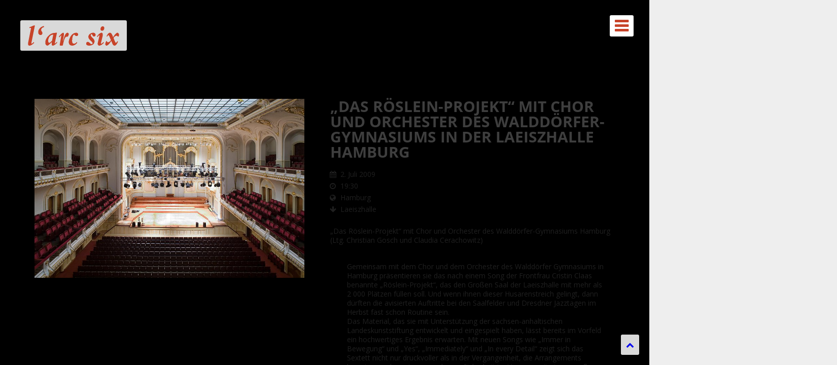

--- FILE ---
content_type: text/html; charset=UTF-8
request_url: https://larcsix.com/event/das-roeslein-projekt-mit-chor-und-orchester-des-walddoerfer-gymnasiums-in-der-laeiszhalle-hamburg/
body_size: 6830
content:
<!DOCTYPE html>
<html lang="de">
<head>
	<meta charset="UTF-8">
	<meta name="viewport" content="width=device-width, height=device-height, initial-scale=1.0, maximum-scale=1.0">
	<title>&#8222;Das Röslein-Projekt&#8220; mit Chor und Orchester des Walddörfer-Gymnasiums in der Laeiszhalle Hamburg — l&#039;arc six</title>
	<meta name='robots' content='max-image-preview:large' />
<link rel='dns-prefetch' href='//netdna.bootstrapcdn.com' />
<link rel="alternate" type="application/rss+xml" title="l&#039;arc six &raquo; Feed" href="https://larcsix.com/feed/" />
<link rel="alternate" type="application/rss+xml" title="l&#039;arc six &raquo; Kommentar-Feed" href="https://larcsix.com/comments/feed/" />
<script type="text/javascript">
window._wpemojiSettings = {"baseUrl":"https:\/\/s.w.org\/images\/core\/emoji\/14.0.0\/72x72\/","ext":".png","svgUrl":"https:\/\/s.w.org\/images\/core\/emoji\/14.0.0\/svg\/","svgExt":".svg","source":{"concatemoji":"https:\/\/larcsix.com\/wp-includes\/js\/wp-emoji-release.min.js?ver=6.2.8"}};
/*! This file is auto-generated */
!function(e,a,t){var n,r,o,i=a.createElement("canvas"),p=i.getContext&&i.getContext("2d");function s(e,t){p.clearRect(0,0,i.width,i.height),p.fillText(e,0,0);e=i.toDataURL();return p.clearRect(0,0,i.width,i.height),p.fillText(t,0,0),e===i.toDataURL()}function c(e){var t=a.createElement("script");t.src=e,t.defer=t.type="text/javascript",a.getElementsByTagName("head")[0].appendChild(t)}for(o=Array("flag","emoji"),t.supports={everything:!0,everythingExceptFlag:!0},r=0;r<o.length;r++)t.supports[o[r]]=function(e){if(p&&p.fillText)switch(p.textBaseline="top",p.font="600 32px Arial",e){case"flag":return s("\ud83c\udff3\ufe0f\u200d\u26a7\ufe0f","\ud83c\udff3\ufe0f\u200b\u26a7\ufe0f")?!1:!s("\ud83c\uddfa\ud83c\uddf3","\ud83c\uddfa\u200b\ud83c\uddf3")&&!s("\ud83c\udff4\udb40\udc67\udb40\udc62\udb40\udc65\udb40\udc6e\udb40\udc67\udb40\udc7f","\ud83c\udff4\u200b\udb40\udc67\u200b\udb40\udc62\u200b\udb40\udc65\u200b\udb40\udc6e\u200b\udb40\udc67\u200b\udb40\udc7f");case"emoji":return!s("\ud83e\udef1\ud83c\udffb\u200d\ud83e\udef2\ud83c\udfff","\ud83e\udef1\ud83c\udffb\u200b\ud83e\udef2\ud83c\udfff")}return!1}(o[r]),t.supports.everything=t.supports.everything&&t.supports[o[r]],"flag"!==o[r]&&(t.supports.everythingExceptFlag=t.supports.everythingExceptFlag&&t.supports[o[r]]);t.supports.everythingExceptFlag=t.supports.everythingExceptFlag&&!t.supports.flag,t.DOMReady=!1,t.readyCallback=function(){t.DOMReady=!0},t.supports.everything||(n=function(){t.readyCallback()},a.addEventListener?(a.addEventListener("DOMContentLoaded",n,!1),e.addEventListener("load",n,!1)):(e.attachEvent("onload",n),a.attachEvent("onreadystatechange",function(){"complete"===a.readyState&&t.readyCallback()})),(e=t.source||{}).concatemoji?c(e.concatemoji):e.wpemoji&&e.twemoji&&(c(e.twemoji),c(e.wpemoji)))}(window,document,window._wpemojiSettings);
</script>
<style type="text/css">
img.wp-smiley,
img.emoji {
	display: inline !important;
	border: none !important;
	box-shadow: none !important;
	height: 1em !important;
	width: 1em !important;
	margin: 0 0.07em !important;
	vertical-align: -0.1em !important;
	background: none !important;
	padding: 0 !important;
}
</style>
	<link rel='stylesheet' id='wp-block-library-css' href='https://larcsix.com/wp-includes/css/dist/block-library/style.min.css?ver=6.2.8' type='text/css' media='all' />
<link rel='stylesheet' id='classic-theme-styles-css' href='https://larcsix.com/wp-includes/css/classic-themes.min.css?ver=6.2.8' type='text/css' media='all' />
<style id='global-styles-inline-css' type='text/css'>
body{--wp--preset--color--black: #000000;--wp--preset--color--cyan-bluish-gray: #abb8c3;--wp--preset--color--white: #ffffff;--wp--preset--color--pale-pink: #f78da7;--wp--preset--color--vivid-red: #cf2e2e;--wp--preset--color--luminous-vivid-orange: #ff6900;--wp--preset--color--luminous-vivid-amber: #fcb900;--wp--preset--color--light-green-cyan: #7bdcb5;--wp--preset--color--vivid-green-cyan: #00d084;--wp--preset--color--pale-cyan-blue: #8ed1fc;--wp--preset--color--vivid-cyan-blue: #0693e3;--wp--preset--color--vivid-purple: #9b51e0;--wp--preset--gradient--vivid-cyan-blue-to-vivid-purple: linear-gradient(135deg,rgba(6,147,227,1) 0%,rgb(155,81,224) 100%);--wp--preset--gradient--light-green-cyan-to-vivid-green-cyan: linear-gradient(135deg,rgb(122,220,180) 0%,rgb(0,208,130) 100%);--wp--preset--gradient--luminous-vivid-amber-to-luminous-vivid-orange: linear-gradient(135deg,rgba(252,185,0,1) 0%,rgba(255,105,0,1) 100%);--wp--preset--gradient--luminous-vivid-orange-to-vivid-red: linear-gradient(135deg,rgba(255,105,0,1) 0%,rgb(207,46,46) 100%);--wp--preset--gradient--very-light-gray-to-cyan-bluish-gray: linear-gradient(135deg,rgb(238,238,238) 0%,rgb(169,184,195) 100%);--wp--preset--gradient--cool-to-warm-spectrum: linear-gradient(135deg,rgb(74,234,220) 0%,rgb(151,120,209) 20%,rgb(207,42,186) 40%,rgb(238,44,130) 60%,rgb(251,105,98) 80%,rgb(254,248,76) 100%);--wp--preset--gradient--blush-light-purple: linear-gradient(135deg,rgb(255,206,236) 0%,rgb(152,150,240) 100%);--wp--preset--gradient--blush-bordeaux: linear-gradient(135deg,rgb(254,205,165) 0%,rgb(254,45,45) 50%,rgb(107,0,62) 100%);--wp--preset--gradient--luminous-dusk: linear-gradient(135deg,rgb(255,203,112) 0%,rgb(199,81,192) 50%,rgb(65,88,208) 100%);--wp--preset--gradient--pale-ocean: linear-gradient(135deg,rgb(255,245,203) 0%,rgb(182,227,212) 50%,rgb(51,167,181) 100%);--wp--preset--gradient--electric-grass: linear-gradient(135deg,rgb(202,248,128) 0%,rgb(113,206,126) 100%);--wp--preset--gradient--midnight: linear-gradient(135deg,rgb(2,3,129) 0%,rgb(40,116,252) 100%);--wp--preset--duotone--dark-grayscale: url('#wp-duotone-dark-grayscale');--wp--preset--duotone--grayscale: url('#wp-duotone-grayscale');--wp--preset--duotone--purple-yellow: url('#wp-duotone-purple-yellow');--wp--preset--duotone--blue-red: url('#wp-duotone-blue-red');--wp--preset--duotone--midnight: url('#wp-duotone-midnight');--wp--preset--duotone--magenta-yellow: url('#wp-duotone-magenta-yellow');--wp--preset--duotone--purple-green: url('#wp-duotone-purple-green');--wp--preset--duotone--blue-orange: url('#wp-duotone-blue-orange');--wp--preset--font-size--small: 13px;--wp--preset--font-size--medium: 20px;--wp--preset--font-size--large: 36px;--wp--preset--font-size--x-large: 42px;--wp--preset--spacing--20: 0.44rem;--wp--preset--spacing--30: 0.67rem;--wp--preset--spacing--40: 1rem;--wp--preset--spacing--50: 1.5rem;--wp--preset--spacing--60: 2.25rem;--wp--preset--spacing--70: 3.38rem;--wp--preset--spacing--80: 5.06rem;--wp--preset--shadow--natural: 6px 6px 9px rgba(0, 0, 0, 0.2);--wp--preset--shadow--deep: 12px 12px 50px rgba(0, 0, 0, 0.4);--wp--preset--shadow--sharp: 6px 6px 0px rgba(0, 0, 0, 0.2);--wp--preset--shadow--outlined: 6px 6px 0px -3px rgba(255, 255, 255, 1), 6px 6px rgba(0, 0, 0, 1);--wp--preset--shadow--crisp: 6px 6px 0px rgba(0, 0, 0, 1);}:where(.is-layout-flex){gap: 0.5em;}body .is-layout-flow > .alignleft{float: left;margin-inline-start: 0;margin-inline-end: 2em;}body .is-layout-flow > .alignright{float: right;margin-inline-start: 2em;margin-inline-end: 0;}body .is-layout-flow > .aligncenter{margin-left: auto !important;margin-right: auto !important;}body .is-layout-constrained > .alignleft{float: left;margin-inline-start: 0;margin-inline-end: 2em;}body .is-layout-constrained > .alignright{float: right;margin-inline-start: 2em;margin-inline-end: 0;}body .is-layout-constrained > .aligncenter{margin-left: auto !important;margin-right: auto !important;}body .is-layout-constrained > :where(:not(.alignleft):not(.alignright):not(.alignfull)){max-width: var(--wp--style--global--content-size);margin-left: auto !important;margin-right: auto !important;}body .is-layout-constrained > .alignwide{max-width: var(--wp--style--global--wide-size);}body .is-layout-flex{display: flex;}body .is-layout-flex{flex-wrap: wrap;align-items: center;}body .is-layout-flex > *{margin: 0;}:where(.wp-block-columns.is-layout-flex){gap: 2em;}.has-black-color{color: var(--wp--preset--color--black) !important;}.has-cyan-bluish-gray-color{color: var(--wp--preset--color--cyan-bluish-gray) !important;}.has-white-color{color: var(--wp--preset--color--white) !important;}.has-pale-pink-color{color: var(--wp--preset--color--pale-pink) !important;}.has-vivid-red-color{color: var(--wp--preset--color--vivid-red) !important;}.has-luminous-vivid-orange-color{color: var(--wp--preset--color--luminous-vivid-orange) !important;}.has-luminous-vivid-amber-color{color: var(--wp--preset--color--luminous-vivid-amber) !important;}.has-light-green-cyan-color{color: var(--wp--preset--color--light-green-cyan) !important;}.has-vivid-green-cyan-color{color: var(--wp--preset--color--vivid-green-cyan) !important;}.has-pale-cyan-blue-color{color: var(--wp--preset--color--pale-cyan-blue) !important;}.has-vivid-cyan-blue-color{color: var(--wp--preset--color--vivid-cyan-blue) !important;}.has-vivid-purple-color{color: var(--wp--preset--color--vivid-purple) !important;}.has-black-background-color{background-color: var(--wp--preset--color--black) !important;}.has-cyan-bluish-gray-background-color{background-color: var(--wp--preset--color--cyan-bluish-gray) !important;}.has-white-background-color{background-color: var(--wp--preset--color--white) !important;}.has-pale-pink-background-color{background-color: var(--wp--preset--color--pale-pink) !important;}.has-vivid-red-background-color{background-color: var(--wp--preset--color--vivid-red) !important;}.has-luminous-vivid-orange-background-color{background-color: var(--wp--preset--color--luminous-vivid-orange) !important;}.has-luminous-vivid-amber-background-color{background-color: var(--wp--preset--color--luminous-vivid-amber) !important;}.has-light-green-cyan-background-color{background-color: var(--wp--preset--color--light-green-cyan) !important;}.has-vivid-green-cyan-background-color{background-color: var(--wp--preset--color--vivid-green-cyan) !important;}.has-pale-cyan-blue-background-color{background-color: var(--wp--preset--color--pale-cyan-blue) !important;}.has-vivid-cyan-blue-background-color{background-color: var(--wp--preset--color--vivid-cyan-blue) !important;}.has-vivid-purple-background-color{background-color: var(--wp--preset--color--vivid-purple) !important;}.has-black-border-color{border-color: var(--wp--preset--color--black) !important;}.has-cyan-bluish-gray-border-color{border-color: var(--wp--preset--color--cyan-bluish-gray) !important;}.has-white-border-color{border-color: var(--wp--preset--color--white) !important;}.has-pale-pink-border-color{border-color: var(--wp--preset--color--pale-pink) !important;}.has-vivid-red-border-color{border-color: var(--wp--preset--color--vivid-red) !important;}.has-luminous-vivid-orange-border-color{border-color: var(--wp--preset--color--luminous-vivid-orange) !important;}.has-luminous-vivid-amber-border-color{border-color: var(--wp--preset--color--luminous-vivid-amber) !important;}.has-light-green-cyan-border-color{border-color: var(--wp--preset--color--light-green-cyan) !important;}.has-vivid-green-cyan-border-color{border-color: var(--wp--preset--color--vivid-green-cyan) !important;}.has-pale-cyan-blue-border-color{border-color: var(--wp--preset--color--pale-cyan-blue) !important;}.has-vivid-cyan-blue-border-color{border-color: var(--wp--preset--color--vivid-cyan-blue) !important;}.has-vivid-purple-border-color{border-color: var(--wp--preset--color--vivid-purple) !important;}.has-vivid-cyan-blue-to-vivid-purple-gradient-background{background: var(--wp--preset--gradient--vivid-cyan-blue-to-vivid-purple) !important;}.has-light-green-cyan-to-vivid-green-cyan-gradient-background{background: var(--wp--preset--gradient--light-green-cyan-to-vivid-green-cyan) !important;}.has-luminous-vivid-amber-to-luminous-vivid-orange-gradient-background{background: var(--wp--preset--gradient--luminous-vivid-amber-to-luminous-vivid-orange) !important;}.has-luminous-vivid-orange-to-vivid-red-gradient-background{background: var(--wp--preset--gradient--luminous-vivid-orange-to-vivid-red) !important;}.has-very-light-gray-to-cyan-bluish-gray-gradient-background{background: var(--wp--preset--gradient--very-light-gray-to-cyan-bluish-gray) !important;}.has-cool-to-warm-spectrum-gradient-background{background: var(--wp--preset--gradient--cool-to-warm-spectrum) !important;}.has-blush-light-purple-gradient-background{background: var(--wp--preset--gradient--blush-light-purple) !important;}.has-blush-bordeaux-gradient-background{background: var(--wp--preset--gradient--blush-bordeaux) !important;}.has-luminous-dusk-gradient-background{background: var(--wp--preset--gradient--luminous-dusk) !important;}.has-pale-ocean-gradient-background{background: var(--wp--preset--gradient--pale-ocean) !important;}.has-electric-grass-gradient-background{background: var(--wp--preset--gradient--electric-grass) !important;}.has-midnight-gradient-background{background: var(--wp--preset--gradient--midnight) !important;}.has-small-font-size{font-size: var(--wp--preset--font-size--small) !important;}.has-medium-font-size{font-size: var(--wp--preset--font-size--medium) !important;}.has-large-font-size{font-size: var(--wp--preset--font-size--large) !important;}.has-x-large-font-size{font-size: var(--wp--preset--font-size--x-large) !important;}
.wp-block-navigation a:where(:not(.wp-element-button)){color: inherit;}
:where(.wp-block-columns.is-layout-flex){gap: 2em;}
.wp-block-pullquote{font-size: 1.5em;line-height: 1.6;}
</style>
<link rel='stylesheet' id='cf7-style-frontend-style-css' href='https://larcsix.com/wp-content/plugins/contact-form-7-style/css/frontend.css?ver=3.1.8' type='text/css' media='all' />
<link rel='stylesheet' id='cf7-style-responsive-style-css' href='https://larcsix.com/wp-content/plugins/contact-form-7-style/css/responsive.css?ver=3.1.8' type='text/css' media='all' />
<link rel='stylesheet' id='iron-fancybox-css' href='https://larcsix.com/wp-content/themes/driver/css/fancybox.css?t=1690989918&#038;ver=6.2.8' type='text/css' media='all' />
<link rel='stylesheet' id='owl-carousel-css' href='https://larcsix.com/wp-content/themes/driver/css/owl.carousel.css?t=1690989919&#038;ver=6.2.8' type='text/css' media='all' />
<link rel='stylesheet' id='owl-theme-css' href='https://larcsix.com/wp-content/themes/driver/css/owl.theme.css?t=1690989918&#038;ver=6.2.8' type='text/css' media='all' />
<link rel='stylesheet' id='font-awesome-css' href='//netdna.bootstrapcdn.com/font-awesome/4.1.0/css/font-awesome.min.css?ver=6.2.8' type='text/css' media='all' />
<link rel='stylesheet' id='iron-master-css' href='https://larcsix.com/wp-content/themes/driver-child/style.css?t=1691061916&#038;ver=6.2.8' type='text/css' media='all' />
<link rel='stylesheet' id='custom-styles-css' href='https://larcsix.com/?load=custom-style.css&#038;post_id=2029&#038;ver=6.2.8' type='text/css' media='all' />
<link rel='stylesheet' id='wp-social-sharing-css' href='https://larcsix.com/wp-content/plugins/wp-social-sharing/static/socialshare.css?ver=1.6' type='text/css' media='all' />
<script type='text/javascript' src='https://larcsix.com/wp-includes/js/jquery/jquery.min.js?ver=3.6.4' id='jquery-core-js'></script>
<script type='text/javascript' src='https://larcsix.com/wp-includes/js/jquery/jquery-migrate.min.js?ver=3.4.0' id='jquery-migrate-js'></script>
<link rel="https://api.w.org/" href="https://larcsix.com/wp-json/" /><link rel="EditURI" type="application/rsd+xml" title="RSD" href="https://larcsix.com/xmlrpc.php?rsd" />
<link rel="wlwmanifest" type="application/wlwmanifest+xml" href="https://larcsix.com/wp-includes/wlwmanifest.xml" />
<meta name="generator" content="WordPress 6.2.8" />
<link rel="canonical" href="https://larcsix.com/event/das-roeslein-projekt-mit-chor-und-orchester-des-walddoerfer-gymnasiums-in-der-laeiszhalle-hamburg/" />
<link rel='shortlink' href='https://larcsix.com/?p=2029' />
<link rel="alternate" type="application/json+oembed" href="https://larcsix.com/wp-json/oembed/1.0/embed?url=https%3A%2F%2Flarcsix.com%2Fevent%2Fdas-roeslein-projekt-mit-chor-und-orchester-des-walddoerfer-gymnasiums-in-der-laeiszhalle-hamburg%2F" />
<link rel="alternate" type="text/xml+oembed" href="https://larcsix.com/wp-json/oembed/1.0/embed?url=https%3A%2F%2Flarcsix.com%2Fevent%2Fdas-roeslein-projekt-mit-chor-und-orchester-des-walddoerfer-gymnasiums-in-der-laeiszhalle-hamburg%2F&#038;format=xml" />

<style class='cf7-style' media='screen' type='text/css'>
body .cf7-style.cf7-style-2174 input {font-size: 14px;}body .cf7-style.cf7-style-2174 p {color: #ffffff;font-weight: 700;}body .cf7-style.cf7-style-2174 input[type='submit'] {font-size: 15px;}body .cf7-style.cf7-style-2174 .wpcf7-validation-errors {color: #ffffff;}body .cf7-style.cf7-style-2174,body .cf7-style.cf7-style-2174 input[type='submit'] {font-family: 'Open Sans',sans-serif;} 
</style>
<meta name="generator" content="Powered by WPBakery Page Builder - drag and drop page builder for WordPress."/>

	<meta name="apple-mobile-web-app-title" content="l&#039;arc six">
	<link rel="shortcut icon" type="image/x-icon" href="https://larcsix.com/wp-content/uploads/2016/08/LogoFavicon-32.png">
	<link rel="apple-touch-icon-precomposed" href="https://larcsix.com/wp-content/uploads/2016/08/LogoFavicon-57.png">
	<link rel="apple-touch-icon-precomposed" sizes="72x72" href="https://larcsix.com/wp-content/uploads/2016/08/LogoFavicon-72.png">
	<link rel="apple-touch-icon-precomposed" sizes="114x114" href="https://larcsix.com/wp-content/uploads/2016/08/LogoFavicon-114.png">
	<link rel="apple-touch-icon-precomposed" sizes="144x144" href="https://larcsix.com/wp-content/uploads/2016/08/LogoFavicon-144.png"><noscript><style> .wpb_animate_when_almost_visible { opacity: 1; }</style></noscript>	
</head>
<body class="event-template-default single single-event postid-2029 layout-wide lang-en wpb-js-composer js-comp-ver-6.13.0 vc_responsive" onload="jQuery('header').animate({'opacity': 1})">

	
	<div id="overlay"></div>
	
		
				<div class="side-menu">
		<div class="menu-toggle-off"><i class="fa fa-long-arrow-right"></i></div>
		
		<a class="site-title" rel="home" href="https://larcsix.com/">
				</a>
		
		
			<!-- panel -->
			<div class="panel">
				<a class="opener" href="#"><i class="icon-reorder"></i> Menu</a>

				<!-- nav-holder -->
				<div class="nav-holder">

					<!-- nav -->
					<nav id="nav">
							<div class="menu-mainmenu1-container"><ul id="menu-mainmenu1" class="nav-menu"><li id="menu-item-1829" class="menu-item menu-item-type-post_type menu-item-object-page menu-item-home menu-item-1829"><a href="https://larcsix.com/">Start</a></li><li id="menu-item-973" class="menu-item menu-item-type-post_type menu-item-object-page current_page_parent menu-item-973"><a href="https://larcsix.com/historie/">Historie</a></li><li id="menu-item-972" class="menu-item menu-item-type-post_type menu-item-object-page menu-item-972"><a href="https://larcsix.com/band/">Band</a></li><li id="menu-item-1006" class="menu-item menu-item-type-post_type menu-item-object-page menu-item-1006"><a href="https://larcsix.com/fotos-2/">Fotos</a></li><li id="menu-item-1007" class="menu-item menu-item-type-post_type menu-item-object-page menu-item-1007"><a href="https://larcsix.com/videos/">Videos</a></li><li id="menu-item-1280" class="menu-item menu-item-type-post_type menu-item-object-page menu-item-1280"><a href="https://larcsix.com/cds/">CDs</a></li><li id="menu-item-1059" class="menu-item menu-item-type-post_type menu-item-object-page menu-item-1059"><a href="https://larcsix.com/konzerte/">Konzerte</a></li></ul></div>
					</nav>
					<div class="clear"></div>
					
					<div class="panel-networks">
						
	<!-- social-networks -->
	<ul class="social-networks">
	
		
		<li>
			<a target="_blank" href="https://de-de.facebook.com/larc-six-132203043458270/">
								<i class="fa fa-facebook" title="Facebook"></i>
							</a>
		</li>

			
		
	</ul>
	
				
						<div class="clear"></div>
					</div>
					
				</div>
			</div>
		
	</div>	

			
		
	<div id="pusher" class="menu-type-push-menu">
		
		<header class="opacityzero">
		<div class="menu-toggle">
			<i class="fa fa-bars"></i>
		</div>
			
			

				<a href="https://larcsix.com/" class="site-logo">
		  <img id="menu-trigger" class="logo-desktop regular" src="https://larcsix.com/wp-content/uploads/2016/07/larc-six-Logo-feuerorange.png" data-at2x="https://larcsix.com/wp-content/uploads/2016/07/larc-six-Logo-feuerorange-retina.png" alt="l&#039;arc six">
		</a>
			</header>
	
		
		

			
		<div id="wrapper">
		<!-- container -->
		<div class="container">
		<div class="boxed">
		
				
				<div class="page-title">			<span class="heading-t"></span>
				<h1>Veranstaltungen</h1>
			<span class="heading-b3" style="margin-top:px; margin-bottom:px; background-color:#000000"></span>		</div>
			
		

			<!-- single-post -->
			<article id="post-2029" class="single-post post-2029 event type-event status-publish has-post-thumbnail hentry">
				<div class="entry">
					<div class="event-wrapper">
											<div class="lefthalf">
							<img width="800" height="531" src="https://larcsix.com/wp-content/uploads/2016/09/01__Hamburg_Laeiszhalle_klein.jpg" class="attachment-full size-full wp-post-image" alt="" decoding="async" srcset="https://larcsix.com/wp-content/uploads/2016/09/01__Hamburg_Laeiszhalle_klein.jpg 800w, https://larcsix.com/wp-content/uploads/2016/09/01__Hamburg_Laeiszhalle_klein-559x371.jpg 559w, https://larcsix.com/wp-content/uploads/2016/09/01__Hamburg_Laeiszhalle_klein-768x510.jpg 768w" sizes="(max-width: 800px) 100vw, 800px" /> 
						</div>
											<div class="righthalf">
							<div class="event-boldtitle">&#8222;Das Röslein-Projekt&#8220; mit Chor und Orchester des Walddörfer-Gymnasiums in der Laeiszhalle Hamburg<br></div>
							<table>
																
								<tr>
									<td class="event-icon"><i class="fa fa-calendar"></i></td>
									<td>2. Juli 2009</td>
								</tr>
								
																<tr>
									<td class="event-icon"><i class="fa fa-clock-o"></i></td>
									<td>19:30</td>
								</tr>
																
																<tr>
									<td class="event-icon"><i class="fa fa-globe"></i></td>
									<td>Hamburg</td>
								</tr>
																
																								<tr>
									<td class="event-icon"><i class="fa fa-arrow-down"></i></td>
									<td>Laeiszhalle</td>
								</tr>
																															</table>
																					<p>&#8222;Das Röslein-Projekt&#8220; mit Chor und Orchester des Walddörfer-Gymnasiums Hamburg (Ltg. Christian Gosch und Claudia Cerachowitz)</p>
<blockquote><p>Gemeinsam mit dem Chor und dem Orchester des Walddörfer Gymnasiums in Hamburg präsentieren sie das nach einem Song der Frontfrau Cristin Claas benannte &#8222;Röslein-Projekt&#8220;, das den Großen Saal der Laeiszhalle mit mehr als 2 000 Plätzen füllen soll. Und wenn ihnen dieser Husarenstreich gelingt, dann dürften die avisierten Auftritte bei den Saalfelder und Dresdner Jazztagen im Herbst fast schon Routine sein.</p>
<p>Das Material, das sie mit Unterstützung der sachsen-anhaltischen Landeskunststiftung entwickelt und eingespielt haben, lässt bereits im Vorfeld ein hochwertiges Ergebnis erwarten. Mit neuen Songs wie &#8222;Immer in Bewegung&#8220; und &#8222;Yes&#8220;, &#8222;Immediately&#8220; und &#8222;In every Detail&#8220; zeigt sich das Sextett nicht nur druckvoller als in der Vergangenheit, die Arrangements beweisen zudem eine gewachsene Sicherheit im Umgang mit einem großen Orchester-Apparat. Dass sie freilich spätestens in Hamburg ohne den Bonus der Bekanntheit auskommen müssen, den sie sich in Sachsen-Anhalt längst erspielt haben, lässt die Musiker nicht irre werden. Immerhin sind die Gymnasiasten vor Ort bereits mit Feuereifer bei den Vorbereitungen. Und Cristin Claas hat mit ihren fünf Musikern bislang noch jeden Saal zum Mitsingen gebracht.</p>
<p><em>Andreas Hillger, Mitteldeutsche Zeitung</em></p></blockquote>
<p>&nbsp;</p>
						</div>
						<div class="clear"></div>
					</div>
					
									</div>
			</article>
			
							<!-- links-block -->
				<aside class="links-block">
					<a href="#" onclick="window.history.back(); return false;" class="back-btn">Back</a>
					<div class="buttons">
											</div>
				</aside>
			
<div id="comments" class="comments-area">

	
</div>		
		

		
		</div>
		</div>
		
		
		</div>
		
				
		<!-- footer -->
		<footer id="footer">

						
									<div class="footer-block share">
				<!-- links-box -->
				<div class="links-box">
				
	<!-- social-networks -->
	<ul class="social-networks">
	
		
		<li>
			<a target="_blank" href="https://de-de.facebook.com/larc-six-132203043458270/">
								<i class="fa fa-facebook" title="Facebook"></i>
							</a>
		</li>

			
		
	</ul>
	
				
				</div>
			</div>
			
			<!-- footer-row -->
			<div class="footer-row">
				<div class="footer-wrapper">
										<div class="text"><p style="text-align: left;">© 2016 l&#8217;arc six . <a style="color: white;" href="https://larcsix.com/impressum/">Impressum &amp; Datenschutz</a></p>
</div>
					<div class="clear"></div>
			</div>
		</footer>
</div>
<script type='text/javascript' src='https://larcsix.com/wp-content/plugins/contact-form-7-style/js/frontend-min.js?ver=3.1.8' id='cf7-style-frontend-script-js'></script>
<script type='text/javascript' src='https://larcsix.com/wp-content/plugins/contact-form-7/includes/swv/js/index.js?ver=5.7.7' id='swv-js'></script>
<script type='text/javascript' id='contact-form-7-js-extra'>
/* <![CDATA[ */
var wpcf7 = {"api":{"root":"https:\/\/larcsix.com\/wp-json\/","namespace":"contact-form-7\/v1"}};
/* ]]> */
</script>
<script type='text/javascript' src='https://larcsix.com/wp-content/plugins/contact-form-7/includes/js/index.js?ver=5.7.7' id='contact-form-7-js'></script>
<script type='text/javascript' src='https://larcsix.com/wp-content/themes/driver/js/utilities.min.js?t=1690989921' id='iron-utilities-js'></script>
<script type='text/javascript' src='https://larcsix.com/wp-content/themes/driver/js/plugins.all.min.js?t=1690989921' id='iron-plugins-js'></script>
<script type='text/javascript' src='https://larcsix.com/wp-content/themes/driver/js/jquery.parallax.js?t=1690989921' id='iron-parallax-js'></script>
<script type='text/javascript' src='https://larcsix.com/wp-content/themes/driver/js/twitter/jquery.tweet.min.js?t=1690989929' id='iron-twitter-js'></script>
<script type='text/javascript' id='iron-main-js-extra'>
/* <![CDATA[ */
var iron_vars = {"theme_url":"https:\/\/larcsix.com\/wp-content\/themes\/driver","ajaxurl":"https:\/\/larcsix.com\/wp-admin\/admin-ajax.php","enable_nice_scroll":"1","enable_fixed_header":"","header_top_menu_hide_on_scroll":"1","lightbox_transition":"fade","menu_position":"righttype","menu_transition":"type1","lang":"en","custom_js":"","portfolio":{"slider_autoplay":false,"slider_stop_hover":false,"slider_arrows":false,"slider_slide_speed":true}};
/* ]]> */
</script>
<script type='text/javascript' src='https://larcsix.com/wp-content/themes/driver/js/main.js?t=1690989921' id='iron-main-js'></script>
<script type='text/javascript' src='https://larcsix.com/wp-content/plugins/wp-social-sharing/static/socialshare.js?ver=1.6' id='wp-social-sharing-js'></script>
	<!-- Mobile Back to Top -->
			<a href="#" id="back-to-top-mobile" class="footer-wrapper-backtotop-mobile">
		<i class="fa fa-chevron-up"></i>
	</a>
	<a href="#" id="back-to-top" class="footer-wrapper-backtotop">
		<i class="fa fa-chevron-up"></i>
	</a>
	</body>
</html>

--- FILE ---
content_type: text/css
request_url: https://larcsix.com/wp-content/themes/driver-child/style.css?t=1691061916&ver=6.2.8
body_size: 4110
content:
/**
 * Theme Name:  l6 - Theme
 * Theme URI:   
 * Description: 
 *
 * Author:      pitipit
 * Author URI:  http://www.pitipit.eu
 *
 * Version:     1.0
 * Template:    driver
 * Text Domain: driver-child
 *
 * License:     GNU General Public License v2 or later
 * License URI: http://www.gnu.org/licenses/gpl-2.0.html
 *
 */
 
 @import url("../driver/style.css");

/* Theme customization starts here */

/* body { background-image: url('/wp-content/uploads/2019/04/holzboden-schwarz-2.jpg') !important;
background-repeat: repeat-x; } */

/* Blöcke temporär ausblenden */
#event {display: none !important;}
#newsletter {display: none !important;}
#zukuenftigekonzerte {display: none !important;}

/* FONTS */
/* open-sans-300 - latin */
@font-face {
  font-family: 'Open Sans';
  font-style: normal;
  font-weight: 300;
  src: url('../fonts/open-sans-v15-latin-300.eot'); /* IE9 Compat Modes */
  src: local('Open Sans Light'), local('OpenSans-Light'),
       url('../fonts/open-sans-v15-latin-300.eot?#iefix') format('embedded-opentype'), /* IE6-IE8 */
       url('../fonts/open-sans-v15-latin-300.woff2') format('woff2'), /* Super Modern Browsers */
       url('../fonts/open-sans-v15-latin-300.woff') format('woff'), /* Modern Browsers */
       url('../fonts/open-sans-v15-latin-300.ttf') format('truetype'), /* Safari, Android, iOS */
       url('../fonts/open-sans-v15-latin-300.svg#OpenSans') format('svg'); /* Legacy iOS */
}
/* open-sans-regular - latin */
@font-face {
  font-family: 'Open Sans';
  font-style: normal;
  font-weight: 400;
  src: url('../fonts/open-sans-v15-latin-regular.eot'); /* IE9 Compat Modes */
  src: local('Open Sans Regular'), local('OpenSans-Regular'),
       url('../fonts/open-sans-v15-latin-regular.eot?#iefix') format('embedded-opentype'), /* IE6-IE8 */
       url('../fonts/open-sans-v15-latin-regular.woff2') format('woff2'), /* Super Modern Browsers */
       url('../fonts/open-sans-v15-latin-regular.woff') format('woff'), /* Modern Browsers */
       url('../fonts/open-sans-v15-latin-regular.ttf') format('truetype'), /* Safari, Android, iOS */
       url('../fonts/open-sans-v15-latin-regular.svg#OpenSans') format('svg'); /* Legacy iOS */
}
/* open-sans-300italic - latin */
@font-face {
  font-family: 'Open Sans';
  font-style: italic;
  font-weight: 300;
  src: url('../fonts/open-sans-v15-latin-300italic.eot'); /* IE9 Compat Modes */
  src: local('Open Sans Light Italic'), local('OpenSans-LightItalic'),
       url('../fonts/open-sans-v15-latin-300italic.eot?#iefix') format('embedded-opentype'), /* IE6-IE8 */
       url('../fonts/open-sans-v15-latin-300italic.woff2') format('woff2'), /* Super Modern Browsers */
       url('../fonts/open-sans-v15-latin-300italic.woff') format('woff'), /* Modern Browsers */
       url('../fonts/open-sans-v15-latin-300italic.ttf') format('truetype'), /* Safari, Android, iOS */
       url('../fonts/open-sans-v15-latin-300italic.svg#OpenSans') format('svg'); /* Legacy iOS */
}
/* open-sans-italic - latin */
@font-face {
  font-family: 'Open Sans';
  font-style: italic;
  font-weight: 400;
  src: url('../fonts/open-sans-v15-latin-italic.eot'); /* IE9 Compat Modes */
  src: local('Open Sans Italic'), local('OpenSans-Italic'),
       url('../fonts/open-sans-v15-latin-italic.eot?#iefix') format('embedded-opentype'), /* IE6-IE8 */
       url('../fonts/open-sans-v15-latin-italic.woff2') format('woff2'), /* Super Modern Browsers */
       url('../fonts/open-sans-v15-latin-italic.woff') format('woff'), /* Modern Browsers */
       url('../fonts/open-sans-v15-latin-italic.ttf') format('truetype'), /* Safari, Android, iOS */
       url('../fonts/open-sans-v15-latin-italic.svg#OpenSans') format('svg'); /* Legacy iOS */
}
/* open-sans-700 - latin */
@font-face {
  font-family: 'Open Sans';
  font-style: normal;
  font-weight: 700;
  src: url('../fonts/open-sans-v15-latin-700.eot'); /* IE9 Compat Modes */
  src: local('Open Sans Bold'), local('OpenSans-Bold'),
       url('../fonts/open-sans-v15-latin-700.eot?#iefix') format('embedded-opentype'), /* IE6-IE8 */
       url('../fonts/open-sans-v15-latin-700.woff2') format('woff2'), /* Super Modern Browsers */
       url('../fonts/open-sans-v15-latin-700.woff') format('woff'), /* Modern Browsers */
       url('../fonts/open-sans-v15-latin-700.ttf') format('truetype'), /* Safari, Android, iOS */
       url('../fonts/open-sans-v15-latin-700.svg#OpenSans') format('svg'); /* Legacy iOS */
}
/* open-sans-600 - latin */
@font-face {
  font-family: 'Open Sans';
  font-style: normal;
  font-weight: 600;
  src: url('../fonts/open-sans-v15-latin-600.eot'); /* IE9 Compat Modes */
  src: local('Open Sans SemiBold'), local('OpenSans-SemiBold'),
       url('../fonts/open-sans-v15-latin-600.eot?#iefix') format('embedded-opentype'), /* IE6-IE8 */
       url('../fonts/open-sans-v15-latin-600.woff2') format('woff2'), /* Super Modern Browsers */
       url('../fonts/open-sans-v15-latin-600.woff') format('woff'), /* Modern Browsers */
       url('../fonts/open-sans-v15-latin-600.ttf') format('truetype'), /* Safari, Android, iOS */
       url('../fonts/open-sans-v15-latin-600.svg#OpenSans') format('svg'); /* Legacy iOS */
}
/* open-sans-600italic - latin */
@font-face {
  font-family: 'Open Sans';
  font-style: italic;
  font-weight: 600;
  src: url('../fonts/open-sans-v15-latin-600italic.eot'); /* IE9 Compat Modes */
  src: local('Open Sans SemiBold Italic'), local('OpenSans-SemiBoldItalic'),
       url('../fonts/open-sans-v15-latin-600italic.eot?#iefix') format('embedded-opentype'), /* IE6-IE8 */
       url('../fonts/open-sans-v15-latin-600italic.woff2') format('woff2'), /* Super Modern Browsers */
       url('../fonts/open-sans-v15-latin-600italic.woff') format('woff'), /* Modern Browsers */
       url('../fonts/open-sans-v15-latin-600italic.ttf') format('truetype'), /* Safari, Android, iOS */
       url('../fonts/open-sans-v15-latin-600italic.svg#OpenSans') format('svg'); /* Legacy iOS */
}
/* open-sans-700italic - latin */
@font-face {
  font-family: 'Open Sans';
  font-style: italic;
  font-weight: 700;
  src: url('../fonts/open-sans-v15-latin-700italic.eot'); /* IE9 Compat Modes */
  src: local('Open Sans Bold Italic'), local('OpenSans-BoldItalic'),
       url('../fonts/open-sans-v15-latin-700italic.eot?#iefix') format('embedded-opentype'), /* IE6-IE8 */
       url('../fonts/open-sans-v15-latin-700italic.woff2') format('woff2'), /* Super Modern Browsers */
       url('../fonts/open-sans-v15-latin-700italic.woff') format('woff'), /* Modern Browsers */
       url('../fonts/open-sans-v15-latin-700italic.ttf') format('truetype'), /* Safari, Android, iOS */
       url('../fonts/open-sans-v15-latin-700italic.svg#OpenSans') format('svg'); /* Legacy iOS */
}
/* open-sans-800italic - latin */
@font-face {
  font-family: 'Open Sans';
  font-style: italic;
  font-weight: 800;
  src: url('../fonts/open-sans-v15-latin-800italic.eot'); /* IE9 Compat Modes */
  src: local('Open Sans ExtraBold Italic'), local('OpenSans-ExtraBoldItalic'),
       url('../fonts/open-sans-v15-latin-800italic.eot?#iefix') format('embedded-opentype'), /* IE6-IE8 */
       url('../fonts/open-sans-v15-latin-800italic.woff2') format('woff2'), /* Super Modern Browsers */
       url('../fonts/open-sans-v15-latin-800italic.woff') format('woff'), /* Modern Browsers */
       url('../fonts/open-sans-v15-latin-800italic.ttf') format('truetype'), /* Safari, Android, iOS */
       url('../fonts/open-sans-v15-latin-800italic.svg#OpenSans') format('svg'); /* Legacy iOS */
}
/* open-sans-800 - latin */
@font-face {
  font-family: 'Open Sans';
  font-style: normal;
  font-weight: 800;
  src: url('../fonts/open-sans-v15-latin-800.eot'); /* IE9 Compat Modes */
  src: local('Open Sans ExtraBold'), local('OpenSans-ExtraBold'),
       url('../fonts/open-sans-v15-latin-800.eot?#iefix') format('embedded-opentype'), /* IE6-IE8 */
       url('../fonts/open-sans-v15-latin-800.woff2') format('woff2'), /* Super Modern Browsers */
       url('../fonts/open-sans-v15-latin-800.woff') format('woff'), /* Modern Browsers */
       url('../fonts/open-sans-v15-latin-800.ttf') format('truetype'), /* Safari, Android, iOS */
       url('../fonts/open-sans-v15-latin-800.svg#OpenSans') format('svg'); /* Legacy iOS */
}

/* HINTERGRUND ab PHP 8.0 */
.single-post .entry {background-color: #000;}
div#wrapper {background-color: #000;} /* Blog Historie */
.page-id-894 header.opacityzero, .page-id-894 div#pusher {background-color: #000;} /* Band */


/* ZITIERUNGEN NACH LINKS RUTSCHEN */
blockquote {margin-left: 10px;}


/* STARTSEITE TESTEN */
.page-id-1487 #wrapper .wpb_row .background-overlay {opacity: 0.3;}


/* STARTSEITE TITELBILD, WENN ALS EINZELBILD EINGEFÜGT */
.vc_col-sm-12 {padding: 0px !important;}


/* STARTSEITE TITELBILD (Background) - FEHLER BEI PARALLAX-DARSTELLUNG IM FIREFOX */
#start{
    background-position: 50% !important; /* original von IronTemplates: background-position: 50% -90px  !important; */
} /*Keeps the Background Image in the #start element from changing alignment upon reload*/


/* LOGO & MENÜICON & BACK-TO-TOP-ICON */
.logo-desktop {
		display:    block;
		max-width:  200px;
		max-height: 55px;
    background: rgba(255, 255, 255, 0.85);    
    padding: 5px;
    border-radius: 3px;
	}
.menu-toggle > i, ul.header-top-menu li a {
    color: rgb(199, 67, 41);
  	background: rgba(255, 255, 255, 1.0);
    padding: 5px;
    padding-left: 10px !important;
    padding-right: 10px !important;
    border-radius: 3px;
}
.menu-toggle-off i {
  	color: rgb(255,255,255) !important;
}
.menu-toggle-off i:hover {
  	color: rgb(199, 67, 41) !important;
}
.footer-wrapper-backtotop {
    background: rgba(255, 255, 255, 0.85) !important;
    border-radius: 3px;
}


/* TITEL AUF STARTSEITE (falls kein Logo verwendet wird)(VC-CSS-Klasse in titelstartseite benennen) */
/* .titelstartseite {
  position: relative;
  top: -180px;
} */ /* nach oben versetzt */


/* MENÜ */
#overlay {background-color: #fff;}
.menu-toggle-off i {color: #fff;}
.menu-toggle-off i:hover { color: rgb(199, 67, 41);}


/* VIDEO AUF STARTSEITE (falls vorhanden) */
/* .page-id-708 .videogrid .text-box {
  display: none;
} */


/* AUDIO-PLAYER */
.mejs-container, .mejs-container .mejs-controls, .mejs-embed, .mejs-embed body {background: rgba(35, 35, 35, 0.6) !important;} /* original: background: #222; */


/* OPAZITÄT VERSCHIEDENER DINGE */
.promotionstartseite {
  opacity: 0.85;
}
.bandkarussell {
  opacity: 0.9;
}


/* WP SOCIAL SHARE */ 
/*.page-id-708 a.button-facebook, .page-id-708 a.button-googleplus, .page-id-708 a.button-twitter, .page-id-708 a.button-linkedin, .page-id-708 a.button-pinterest, .page-id-708 a.button-xing {
    color: #fff;
    text-decoration: none !important;
    font-size: 10px;
}*/ /* auf nur einer Seite */
.page a.button-facebook, .page a.button-googleplus, .page a.button-twitter, .page a.button-linkedin, .page a.button-pinterest, .page a.button-xing {
    color: #fff;
    text-decoration: none !important;
    font-size: 10px;
} /* auf allen Seiten */


/* BUTTONS */
a.button-widget{
  border: 1px solid rgba(0, 0, 0, 0.05);
	text-decoration: none !important;
	text-transform: none; /* original: uppercase */
}
a.back-btn { /* Back-Button bei CDs und Videos */
  border-radius: 3px;
  font-weight: bold;
}


/* BESTELLFORMULAR */
.page-id-1212 .wpcf7-form-control.wpcf7-select {
  height: 40px;  /* Höhe der Boxen mit der Anzahl, Anzahl war auf Samsung-Handys nicht sichtbar */
}
.page-id-1212 .wpcf7-text, .page-id-1212 .wpcf7-checkbox {
  font-size: 16px !important;
}
/* Änderung > PHP 8.0 */
.page-id-1212 .wpcf7-submit {color: #1F1F1F;}
.page-id-1212 .wpcf7-form-control {background: none repeat scroll 0 0 #eeeeee;}
.page-id-1212 input.wpcf7-form-control.wpcf7-submit {background-color: rgb(199, 67, 41);}
.page-id-1212 .cf7-style input[type=email], .page-id-1212 .cf7-style input[type=password], .page-id-1212 .cf7-style input[type=search], .page-id-1212 .cf7-style input[type=text], .page-id-1212 .cf7-style input[type=url], .page-id-1212 .cf7-style textarea {background: none repeat scroll 0 0 #ffffff;}


/* KONTAKTFORMULAR */
.page-id-1117 .wpcf7-form-control {
  font-size: 16px !important;
}
/* ALLE FORMULARE - ACCEPTANCE */
.wpcf7-form-control.wpcf7-acceptance {border: none;}
.page-id-1676 .wpcf7-form-control.wpcf7-acceptance {background: none repeat scroll 0 0 #2e2e2e;}




/* CD-SHOP */
.single.single-album div.page-title {padding-top: 135px !important;}  /* Titel-Abstand von oben an andere Seiten angeglichen */
.info-section .image img {margin-bottom: 15px;} /* Abstand nach unten, wichtig für mobile Ansicht */
.content-box{
	padding-top: 10px; /* Abstand zwischen Playlist und Beschreibung, wichtig für mobile Ansicht */
}



/* WIDGET / SIDEBAR */
.content__side {
	float: right;
	width: 20%; /* original: 30%, DRIVER:Default Blog: 25%, Blog schlicht: 20% */
	padding-left: 10px; /* original: none */
	background: #f7f7f7; /* original: none */
  border-radius: 3px;
} /* Schriftfarbe ist hier nicht zu ändern, sondern in den DRIVER-Options/Look&Feel/Text Color 2 */

.content__main {/* original: 65%, DRIVER:Default Blog: 65%, Blog schlicht: 70% */
  width: 70%; 
}

#sidebar .iron_widget_events .event-more-button {display: none;} /* DRIVER Events-Widget - Entfernen More-Button */
#sidebar ul#post-list.concerts-list {margin-top: 0px;} /* DRIVER Events-Widget - Margin oben entfernen */
#sidebar .title-row {height: 106px;} /* DRIVER Events-Widget - Höhe der Terminanzeige wegen kleinerem Abstand zum CallTo-Button */
#sidebar .event-text-wrap {font-size: 14px;} /* Events Textgröße Titel */

#sidebar div.newsletter.newsletter-widget {text-align: center;} /* Newsletter zentralisieren */

.single.single-post #sidebar.content__side {background: #fff !important;} /* Beitragsseite: Hintergrund weiss */


/* VIDEO */
.single.single-video div.page-title {padding-top: 135px !important;}  /* Titel-Abstand von oben an andere Seiten angeglichen */

.page-id-1003 .play-button {
  display: none;
} /* Play-Button über den Videostandbildern ausblenden */

.postid-1254 .video-block {width: 50%;} /* Video player size on "Empty my cup" */


/* PHOTO-ALBUM */
.single.single-photo-album div.page-title {padding-top: 135px !important;}  /* Titel-Abstand von oben an andere Seiten angeglichen */
.page-id-974 aside#sidebar.content__side {width: 22%; margin-top:9px;} /* Breite Sidebar-Content */
.page-id-974 .content__main {width: 75%; border-radius: 3px;} /* Breite Album-Content */
.page-id-974 div.tab-circle {margin-top: 4px; height: 40px; width: 40px; line-height: 40px;} /* Kreis, der die Anzahl der Bilder in den Albums wierdergibt, nach unten gerutscht und kleiner gemacht */
.photo-wrap .photo-album-tab .tab-date {display: none;} /* Datum der Alben ausblenden */


/* BEITRÄGE */
.single.single-post div.page-title {padding-top: 135px !important;}  /* Titel-Abstand von oben an andere Seiten angeglichen */

/* KOMMENTARE */
div#comments.comments-area {margin-top: 60px;}


/* VERANSTALTUNGEN */
.single.single-event div.page-title {display: none;}  /* Titel-Abstand von oben an andere Seiten angeglichen - eigentlich: padding-top: 135px !important; */
.single.single-event .container {padding-top: 135px !important;}


/* NEWSLETTER - altes Plugin */
/*.tnp-subscription label {font-family: 'Open Sans', sans-serif; color: #fff !important;} */
/*.newsletter-subscription label {font-family: 'Open Sans', sans-serif; color: #fff !important;}*/
/* .newsletter-subscription input[type=text], .newsletter-subscription input[type=email], .newsletter-subscription input[type=submit], .newsletter-subscription select {width: 94% !important;}
.no-touch input[type="submit"] {font-size: 12px; font-weight: bold; color: rgb(199, 67, 41) !important; text-transform: uppercase; background: rgba(35, 35, 35, 0.2) !important;}
.newsletter-field input[type="submit"]:hover, .no-touch input[type="submit"]:hover {color: #fff !important; background: #c74329 !important;}

.tnp-widget {width: 95% !important;}
.tnp-widget input[type=submit] {font-size: 11px !important;} */
/*.newsletter-widget label {color: #353535 !important;}
.newsletter-widget input[type=text], .newsletter-widget input[type=email], .newsletter-widget select {width: 80% !important; background-color: #cccccc !important;}*/ /* ACHTUNG: für die Wirksamkeit dieser css-styles muss in newsletter/subscription/style.css die jeweilige !important-Anweisung entfernt bzw. gleich dort geändert werden*/
/*.newsletter-widget input[type=submit] {width: 89% !important; font-size: 11.3px !important;}
.newsletter-widget input[type=submit]:hover {color: #fff !important; background: #c74329 !important;}*/

/* auf der Startseite */
/* Newsletter-Widget siehe WIDGET / SIDEBAR */


/* FACEBOOK-BUTTON IM FOOTER UND IN DER MENÜ-LEISTE */
i.fa.fa-facebook {
  background: rgba(255, 255, 255, 0.85) !important;
	padding: 10px;
	padding-bottom: 5px;
	padding-left: 15px !important;
	padding-right: 15px !important;
	border-radius: 3px !important;
	font-size: 32px !important;
}
.social-networks a i {
  color: rgb(59, 89, 152);
	transition: color 0.35s ease 0s;
}


/* MORE-BUTTON BEI DEN EVENTS */
/*@media (min-width: 850px) {
.event-more-button{
  	border: 1px solid;
		font-size: 14px;
		padding: 5px 25px;
		margin: 0 auto;
		position: relative;
  	top: +20px;
    display: table !important;
}*/


/* MOBILE KORREKTUREN */
@media (min-width: 415px) and (max-width: 1024px) {
  .tabletnopadding, .tabletnopadding .vc_column-inner {padding: 0px !important;}
}
@media (min-width: 321px) and (max-width: 414px) {
  .TitelErstesKapitel h1 {font-size: 26px; } /* Überschrift Kammermusikalischer Pop */
  .logo-desktop {max-width: 100px; max-height: 28px;} /* Logo */
  .tabletnopadding, .tabletnopadding .vc_column-inner {padding: 0px !important;} /* Titelbild in voller Breite */
  .wpcf7-submit {font-size: 14px;} /* Button Kostenpflichtig Bestellen im Shop */
  .page-id-1212 .wpcf7-form-control.wpcf7-select {height: 50px;} /* Höher der Boxen im Shop für die Anzahl */
}

@media (max-width: 320px) {
  .TitelErstesKapitel h1 {font-size: 21px; } /* Überschrift Kammermusikalischer Pop */
  .logo-desktop {max-width: 100px; max-height: 28px;} /* Logo */
  .tabletnopadding, .tabletnopadding .vc_column-inner {padding: 0px !important;} /* Titelbild in voller Breite */
  .wpcf7-submit {font-size: 10px;} /* Button Kostenpflichtig Bestellen im Shop */
  .page-id-1212 .wpcf7-form-control.wpcf7-select {height: 50px;} /* Höher der Boxen im Shop für die Anzahl */
}


--- FILE ---
content_type: text/css; charset: UTF-8;charset=UTF-8
request_url: https://larcsix.com/?load=custom-style.css&post_id=2029&ver=6.2.8
body_size: -161
content:
@import url(https://fonts.googleapis.com/css?family=Open+Sans);

--- FILE ---
content_type: text/css
request_url: https://larcsix.com/wp-content/themes/driver/style.css
body_size: 37684
content:
/**
 * Theme Name:  Driver - Ultimate Creative WP Theme
 * Theme URI:   http://themeforest.net/item/
 * Description: Driver a complete solution for everybody in the creative industry. If you are anyone, this theme is for you.
 *
 * Author:      IronTemplates
 * Author URI:  http://irontemplates.com
 *
 * Version:     1.4
 * Text Domain: driver
 *
 * License:     GNU General Public License v2 or later
 * License URI: http://www.gnu.org/licenses/gpl-2.0.html
 *
 * Table of Contents:
 *
 * 1.0 - Base
 *   1.1 - Webfonts
 *   1.2 - Reset
 * 2.0 - Repeatable Patterns
 *   2.1 - Utilities
 *   2.2 - Animations
 *   2.3 - Responsive Assets
 *   2.4 - Icons
 *   2.5 - Social Networks
 *   2.6 - Grid
 *   2.7 - Panel
 *   2.8 - Carousel
 *   2.9 - Media Object
 *   2.10 - Flag Object
 *   2.11 - IOS Slider
 * 3.0 - Structure
 *   3.1 - Container
 *   3.2 - Sidebar
 *   3.3 - Post Grid
 *   3.4 - Post List
 *   3.5 - Post Accordion
 * 4.0 - Header
 *   4.1 - Site Header
 *   4.2 - Navigation
 *   4.3 - Breadcrumbs
 *   4.4 - Primetime
 * 5.0 - Content
 *   5.1 - Entry
 *   5.2 - News
 *   5.3 - Event
 *   5.4 - Album
 *   5.5 - Photo
 *   5.6 - Video
 *   5.7 - Contact
 *   5.8 - Tracklist
 *   5.9 - Galleries
 *   5.10 - Pagination
 *   5.11 - Filters
 *   5.12 - 404
 *   5.13 - Comments
 *   5.14 - Portfolio
 * 6.0 - Forms
 *   6.1 - Site Forms
 *   6.2 - Contact Form 7
 * 7.0 - Widgets
 *   7.1 - Audio Player
 *   7.2 - Twitter
 *   7.3 - Latest News
 *   7.4 - Upcoming Events
 *   7.5 - Recent Videos
 *   7.6 - Newsletter
 *   7.7 - Terms
 *   7.8 - WordPress Widgets
 *   7.9 - Third-Party Widgets
 * 8.0 - Footer
 *   8.1 - Site Footer
 *   8.2 - Copyright
 * 9.0 - Media Queries
 *
 * Stylesheet outline based on “Principles of writing consistent, idiomatic CSS”
 * by Nicolas Gallagher.
 *
 * @see https://github.com/necolas/idiomatic-css
 * ==========================================================================
 */



/* ==========================================================================
   1.0 Base
   ========================================================================== */

/* 1.2 Webfonts
   ========================================================================== */

@font-face {
	font-family: 'Oswald';
	src: url('fonts/oswald-regular.eot');
	src: url('fonts/oswald-regular.eot?#iefix') format('embedded-opentype'),
		 url('fonts/oswald-regular.woff') format('woff'),
		 url('fonts/oswald-regular.ttf') format('truetype'),
		 url('fonts/oswald-regular.svg#oswaldregular') format('svg');
	font-weight: normal;
	font-style:  normal;
}

@font-face {
	font-family: 'Oswald';
	src: url('fonts/oswald-bold.eot');
	src: url('fonts/oswald-bold.eot?#iefix') format('embedded-opentype'),
		 url('fonts/oswald-bold.woff') format('woff'),
		 url('fonts/oswald-bold.ttf') format('truetype'),
		 url('fonts/oswald-bold.svg#oswaldbold') format('svg');
	font-weight: bold;
	font-style:  normal;
}

/* Fontello, a Font-Awesome fallback */
@font-face {
	font-family: 'Fontello';
	src: url('fonts/fontello.eot');
	src: url('fonts/fontello.eot?#iefix') format('embedded-opentype'),
		 url('fonts/fontello.woff') format('woff'),
		 url('fonts/fontello.ttf') format('truetype'),
		 url('fonts/fontello.svg#fontello') format('svg');
	font-weight: normal;
	font-style:  normal;
}



/* 1.2 Reset
   ========================================================================== */

/**
 * Font Size : 14px (0.875em)
 * Line Height : 20px (1.429em)
 *
 * @todo Integrate Normalize.css to provide cross-browser consistency
 *       and a smart default styling of HTML elements.
 *
 * @see http://git.io/normalize
 */

/**
 * 1. Set default font family to sans-serif.
 * 2. Prevent iOS text size adjust after orientation change, without disabling
 *    user zoom.
 */
html{
	text-decoration:none !important;
}
body{
    margin:        0;
    min-width:     320px;
    background-color: #EEE;
    color:      #1F1F1F;
    font-size:   14px;
    line-height: 20px;
    font-family: 'Open Sans',sans-serif;
    position:relative;    
}

html.no-touch body{
    overflow:hidden;
    position:relative;
    perspective: 2000px;
    -moz-perspective: 2000px;
    -webkit-perspective: 2000px;
    
   perspective-origin: 50% 50%;
    -moz-perspective-origin: 50% 50%;
    -webkit-perspective-origin: 50% 50%;
    
    -webkit-text-size-adjust: 100%; /* 2 */
    -ms-text-size-adjust: 100%; /* 2 */
        
    -webkit-animation-delay: 0.1s;
   -webkit-animation-name: fontfix;
   -webkit-animation-duration: 0.1s;
   -webkit-animation-iteration-count: 1;
   -webkit-animation-timing-function: linear;
} 

@-webkit-keyframes fontfix {
    from { opacity: 1; }
    to   { opacity: 1; }
}

img{border-style:none;}
a{
	text-decoration:none;
}
.no-touch a:hover{text-decoration:underline;}
a:active{background-color:transparent;}
input,
textarea,
select{
	font:13px;
	vertical-align:middle;
	color:#1f1f1f;
}
form,
fieldset{
	margin:0;
	padding:0;
	border-style:none;
}
header, footer, article, section, hgroup, nav, figure, aside{display:block;}
figure{
	margin:0;
	padding:0;
}
input[type="text"],
input[type="password"],
input[type="file"],
input[type="email"],
input[type="submit"],
textarea{
	-webkit-appearance:none;
	-webkit-border-radius:0;
}
input[type="submit"]::-moz-focus-inner{
	border:0;
	padding:0;
}
.no-touch input[type="submit"]:hover{cursor:pointer;}
q{quotes:none;}
q:before,
q:after{content:'';}

h1{
	font-size:36px;
	color:#010101;
	margin:0px;
	/*text-transform:uppercase;*/
	text-align:left;
	line-height:38px;
	/*letter-spacing:10px;*/
	/*background:url(images/heading-deco-large.png) center top no-repeat;*/
	margin:0px;
	padding-top:35px;
	padding-bottom:35px;
	background-size:contain;
}
.page-title h1, h1.page-title{
	text-align:center;
}
.heading-space {
	padding-top: 80px;
}
span.heading-t{
	display:block;
	height:0px;
	width:26px;
	margin:0 auto;
	background-color:#000;

}
@media (max-width: 1144px) {
	span.heading-t{
		margin-top: 100px;
	}	
}
span.heading-b{
	display:block;
	height:3px;
	width:26px;
	margin:0 auto;
	background-color:#000;
	margin-bottom:70px;
}

h2{
	font-size:24px;
	margin:0 0 19px;
	text-align:left;
}

h3{
	font:bold 20px/24px;
	margin:0 0 10px;
	text-align:left;
}
h5{
	margin-bottom:0px !important;
}
span.heading-t3{
	display:block;
	/*height:2px;*/
	width:26px;
	margin:0 auto;
	background-color:#000;
	margin-top:70px;
}

span.heading-b3{
	display:block;
	height:2px;
	width:26px;
	margin:0 auto;
	background-color:#000;
	margin-bottom:30px;
}
#wrapper .wpb_row .widget.iron_widget_divider:first-child span.heading-t,
#wrapper .wpb_row .widget.iron_widget_divider:first-child span.heading-t3{
	margin-top:inherit;
}
@media (max-width: 991px) {
	#wrapper .wpb_row .widget.iron_widget_divider:first-child span.heading-t,
	#wrapper .wpb_row .widget.iron_widget_divider:first-child span.heading-t3{
		margin-top:70px;
	}
}
#wrapper .wpb_row .widget.iron_widget_divider:first-child span.heading-b,
#wrapper .wpb_row .widget.iron_widget_divider:first-child span.heading-b3 {
	margin-bottom:inherit!important;
}

#wrapper .wpb_row.no-margin{
	margin-bottom:inherit!important;
}

span.heading-side{
	display:block;
	height:3px;
	width:26px;
	background-color:#000;
	margin-bottom:10px;
}
#footer span.heading-side, #footer span.heading-t3, #footer span.heading-b3, #sidebar span.heading-t3, #sidebar span.heading-b3{
	display:none;
}

p{}

pre {
	white-space: pre-wrap;       /* css-3 */
	white-space: -moz-pre-wrap;  /* Mozilla, since 1999 */
	white-space: -pre-wrap;      /* Opera 4-6 */
	white-space: -o-pre-wrap;    /* Opera 7 */
	word-wrap: break-word;       /* Internet Explorer 5.5+ */
}

.page-title.uppercase h1{
	text-transform:uppercase;
}
.widget.uppercase h3{
	text-transform:uppercase;
}

.single table, .single th, .single td {
   border: 1px solid black;
   border-collapse: collapse;
   padding:10px;
}
.single table{
	margin-bottom:20px;
}
.single-event table, .single-event th, .single-event td{
	border:none;
	padding:0px;
}
.single-event td{
	padding-bottom:5px;
}
dt{
	font-weight:bold;
}
dd{
	margin:0px;
	margin-bottom:20px;
}
code, pre{
	border:1px solid #e1e1e8;
	background-color:#f7f7f9;
	border-radius:4px;
	padding-left: 5px;
    padding-right: 5px;
}
pre{
	border:1px solid #e1e1e8;
	background-color:#f7f7f9;
	border-radius:4px;
	padding:20px;
}

#wpadminbar{
	top:-32px;
}
@media only screen and (max-width: 780px){
	#wpadminbar{
		top:-46px;
	}
}

/* ==========================================================================
   2.0 General
   ========================================================================== */

/* 2.1 Helper Classes
   ========================================================================== */

/* Clearing floats */
.clear {
	clear: both;
}
.opacityzero{
	opacity:0;
	height:100px;
	width:100%;
	position:absolute;
}

.clear:after,
.atoll:after,
.island:after,
.islet:after,
.widget:after,
.widget-area:after,
.textwidget:after,
.panel__heading:after,
.panel__body:after,
.content__wrapper:after,
.section:after,
.marquee .text-box:after,
.entry:after,
.photos-list:after,
.panel .nav-holder:after,
.heading:after,
#nav:after,
.menu:after,
#header:after,
#twocolumns:after,
.links-block:after,
.two-columns:after,
.form .row:after,
.info-section:after,
.form .box:after,
.form-submit:after,
.container:after {
	content: "";
	display: block;
	clear:   both;
}

.hentry{
	-ms-word-wrap: break-word;
	word-wrap: break-word;
}

.ajax-load {
	background-image: url(images/ajax-loader.gif);
	background-repeat: no-repeat;
	background-position: bottom center;
	padding-bottom: 70px!important;
	margin-bottom: 30px!important;
}
.articles-section.ajax-load {
	background-position: 48% 100%;
}

#wp-admin-bar-site-name a {
	max-width:     100px;
	overflow:      hidden;
	white-space:   nowrap;
	text-overflow: ellipsis;
}

.fancybox-lock .fancybox-overlay {
	overflow-y: hidden;
}


/* Assistive text */
.screen-reader-text {
	clip: rect(1px, 1px, 1px, 1px);
	position: absolute !important;
}

.screen-reader-text:focus {
	background-color: #f1f1f1;
	border-radius: 3px;
	box-shadow: 0 0 2px 2px rgba(0, 0, 0, 0.6);
	clip: auto !important;
	color: #21759b;
	display: block;
	font-size: 14px;
	font-weight: bold;
	height: auto;
	line-height: normal;
	padding: 15px 23px 14px;
	position: absolute;
	left: 5px;
	top: 5px;
	text-decoration: none;
	width: auto;
	z-index: 100000; /* Above WP toolbar */
}

.iron_widget_videos, 
.listing-section.videos,
.two_column_album,
.iron_widget_posts, 
.articles-section{
	visibility:hidden;
}

/* 2.2 Component Animations
   ========================================================================== */

.fade {
	opacity: 0;
	-webkit-transition: opacity 0.15s linear;
			transition: opacity 0.15s linear;
}

	.fade.in {
		opacity: 1;
	}

.collapse {
	display: none;
}

.collapse.in {
	display: block;
}

.collapsing {
	position: relative;
	height:   0;
	overflow: hidden;
	-webkit-transition: height 0.35s ease;
			transition: height 0.35s ease;
}



/* 2.3 Responsive Assets
   ========================================================================== */

/*
 * Responsive images
 *
 * Fluid images for posts, comments, and widgets
 */

.entry img,
.comment-content img,
.widget img,
.wp-caption {
	max-width: 100%;
}
.logged-in-as{
	width:100%;
	max-width:600px;
	margin:0 auto;
	display:block;
}

/* Make sure images with WordPress-added height and width attributes are scaled correctly. */
.comment-content img[height],
img[class*="align"],
img[class*="wp-image-"],
img[class*="attachment-"] {
	height: auto;
}

img.size-full,
img.size-large,
img.wp-post-image {
	height: auto;
	max-width: 100%;
}
img.wp-post-image{
	width:100%;
}
#footer .textwidget img.size-full,
#footer .textwidget img.size-large,
#footer .textwidget img.wp-post-image {
	height: auto;
	width: auto;
}
img.wp-post-image.original {
	height: auto;
	max-width: inherit;
	width:inherit;
}

/* Make sure videos and embeds fit their containers. */
embed,
iframe,
object,
video {
	max-width: 100%;
}

.link-mode-replace embed,
.link-mode-replace iframe,
.link-mode-replace object,
.link-mode-replace video {
}

/* Override the Twitter embed fixed width. */
.twitter-tweet-rendered {
	max-width: 100% !important;
}

/* Images */
.alignleft {
	float: left;
}

.alignright {
	float: right;
}

.aligncenter {
	display: block;
	margin-left: auto;
	margin-right: auto;
}

img.alignleft {
	margin: 5px 20px 5px 0;
}

.wp-caption.alignleft {
	margin: 5px 10px 5px 0;
}

img.alignright {
	margin: 5px 0 5px 20px;
}

.wp-caption.alignright {
	margin: 5px 0 5px 10px;
}

img.aligncenter {
	margin: 5px auto;
}

img.alignnone {
	margin: 5px 0;
}

.wp-caption .wp-caption-text,
.entry-caption,
.gallery-caption {
	font-size: 12px;
	font-style: italic;
	font-weight: 300;
	margin-top:0px;
}

img.wp-smiley,
.rsswidget img {
	border: 0;
	border-radius: 0;
	box-shadow: none;
	margin-bottom: 0;
	margin-top: 0;
	padding: 0;
}

.wp-caption.alignleft + ul,
.wp-caption.alignleft + ol  {
	list-style-position: inside;
}



/* 2.4 Icons
   ========================================================================== */

[class^="fa-"],
[class*=" fa-"] {
	font-family: FontAwesome, Fontello;
}

[class^="fa-"]:before,
[class*=" fa-"]:before {
	width: 1em;
	text-align: center;
}

x:-o-prefocus,
.fa-left-open-big,
.fa-right-open-big,
.fa-vimeo,
.fa-soundcloud {
	font-family: Fontello;
}

.fa-left-open-big:before { content: '\e800'; }
.fa-right-open-big:before { content: '\e803'; }
.fa-vimeo:before { content: '\e802'; }
.fa-soundcloud:before { content: '\e801'; }

.link [class^="fa-"]:before,
.link [class*=" fa-"]:before {
	width: auto;
}



/* 2.5 Social Networks
   ========================================================================== */

.social-networks {
	margin:0;
	padding:0;
	list-style:none;
	float:right;
}
.panel.fixed-bar .social-networks {
	float:none;
	position: absolute;
	right: 20px;
	top: 0;
}
.panel .social-networks {
	padding:21px 0;
}
.social-networks li {
	display:inline-block;
	vertical-align:top;
	margin:0 0 0 4px;
}
.social-networks a {
	color: #888888;
	text-decoration: none;
}
.social-networks a i{
	padding:0.5em;
	font-size: 20px;
	color:#878787;
	transition: color 0.35s ease 0s;
}
.social-networks a i:hover{
	
}



/* 2.6 Grid
   ========================================================================== */

/**
 * Grid wrapper
 */

.grid-cols {
	margin-left:   -2%;
	list-style:    none;
	margin-bottom: 0;
}

	/**
	 * Grid
	 */

	.grid__item,
	.grid-cols > .widget {
		float:       left;
		display:     block;
		width:       100%;
		margin-left: 2%;
	}

	.grid-cols--1 > .grid__item, .grid-cols--1 > .widget { width: 98%; }
	.grid-cols--2 > .grid__item, .grid-cols--2 > .widget { width: 48%; }
	.grid-cols--3 > .grid__item, .grid-cols--3 > .widget { width: 31.33%; }
	.grid-cols--4 > .grid__item, .grid-cols--4 > .widget { width: 23%; }



/* 2.7 Panel/Island/Widget
   ========================================================================== */

/**
 * Simple, boxed off content, as per:
 * csswizardry.com/2011/10/the-island-object
 * E.g.:
 *
	<div class="atoll">
		<div class="island">
			I am boxed off.
		</div>
	</div>
 *
 * The term `.island` for the moment since `.panel`
 * is currently, non-semantically, used for the top navbar.
 *
 * @demo jsfiddle.net/inuitcss/u8pV3
 */

.atoll,
.island,
.islet,
.widget,
.panel__body {
	display: block;

	-webkit-box-sizing: border-box;
	   -moz-box-sizing: border-box;
	        box-sizing: border-box;
}

	.atoll  > :last-child,
	.island > :last-child,
	.islet  > :last-child,
	.widget > :last-child,
	.panel__body > :last-child {
		margin-bottom: 0;
	}

/**
 * Use it like an "outer panel"
 *
 * @alias `.panel`, `.outer-panel`
 */

.atoll {

}

	.atoll,
	.widget {
		
	}
	#sidebar .widget{
		background:none;
		margin-bottom:25px;
		overflow:hidden;
		/*padding-left:20px;
		padding-right:20px;
		padding-top:10px;
		padding-bottom:10px;*/
		padding:0px;
		box-sizing: border-box;
		-moz-box-sizing: border-box;
		-webkit-box-sizing: border-box;
	}

/**
 * Use it like an "inner panel" or "panel contents"
 *
 * @alias `.inner-panel`, `.panel__body`
 */

.island,
.islet,
.panel__body {
	margin-bottom: 9px;
}

.island,
.panel__body {
	padding: 10px;
}

.panel__heading + .panel__body {
	margin-top: 10px;
}

/**
 * Just like `.island`, only smaller.
 */

.islet {
	padding: 5px;
}

/**
 * Optional Heading
 */

.panel__heading {
	padding:          20px;
	color:            #FFF;
	background-color: #000;
}

/**
 * Within heading, strip any `h*` tag of
 * it's default margins for spacing.
 *
	<div class="atoll">
		<div class="panel__heading">
			<h3 class="panel-title">Panel title</h3>
		</div>
		<div class="panel__body">
			Panel content.
		</div>
	</div>
 *
 */

.panel-title,
.widget-title {
	margin-top:     0;
	margin-bottom:  0;
	font-size:      24px;
	font-weight:    normal;
	line-height:    1;
	text-transform: uppercase;
}

h1.panel-title,
h2.panel-title,
h3.panel-title,
h4.panel-title,
h5.panel-title,
h6.panel-title,
  .panel-title,
  .widget-title {
	color: inherit;
}

/**
 * Badges & Actions
 */

.panel-action {
	float:       right;
	font-size:   12px;
	line-height: 24px;
	white-space: nowrap;
}

/* Temporary fix */
.panel__heading .panel-action {
	line-height: 24px;
}

.panel-action + .panel-action {
	margin-right: 5px;
}

/**
 * Optional Footer (stays gray in every modifier class)
 */

.panel__footer {
	padding:          20px;
	color:            #FFF;
	background-color: #000;
}

/**
 * Collapsable panels (aka, accordion)
 *
 * Wrap a series of panels in `.panel-group`
 * to turn them into an accordion with the
 * help of our collapse JavaScript plugin.
 *
	<div class="panel-group" id="accordion">
		<div class="atoll">
			<div class="panel__heading">
				<h3 class="panel-title">
					<a class="accordion-toggle" data-toggle="collapse" data-parent="#accordion" href="#collapseOne">
						Collapsible Group Item #1
					</a>
				</h3>
			</div>
			<div id="collapseOne" class="panel-collapse collapse in">
				<div class="panel__body">
					First panel content.
				</div>
			</div>
		</div>
		<div class="atoll">
			<div class="panel__heading">
				<h3 class="panel-title">
					<a class="accordion-toggle" data-toggle="collapse" data-parent="#accordion" href="#collapseTwo">
						Collapsible Group Item #2
					</a>
				</h3>
			</div>
			<div id="collapseTwo" class="panel-collapse collapse">
				<div class="panel__body">
					Second panel content.
				</div>
			</div>
		</div>
	</div>
 *
 */

/* .panel-group {} */

	/* Tighten up margin so it's only between panels */
.panel-group .atoll {
	margin-bottom: 0;
	overflow: hidden; /* crop contents when collapsed */
}

	.panel-group .atoll + .atoll {
		margin-top: 5px;
	}



/**
 * @deprecated In favor of abstract "panel" component.
 */

/* section */
.section {
	clear:  both;
	margin: 20px 0 40px;
}

/* heading */
.heading {
	position:      relative;
	margin-bottom: 20px;
	text-align:    center;
	height:64px;
	background:url(images/heading-deco.png) top center no-repeat;
}

	.heading h1 {
		color: #000000;
		display: inline-block;
		font-size: 24px;
		font-weight: normal;
		height: 64px;
		line-height: 64px;
		margin: 0;
		text-transform: uppercase;
		vertical-align: top;
		font-weight:bold;
		letter-spacing: 5px;
		background:none;
	}

	.heading .link{
		position:       absolute;
		right:          18px;
		top:            50%;

		margin-top:     -7px;

		font-size:      14px;
		line-height:    1;
		text-align:     right;
		vertical-align: baseline;
	}

.widget-blocks{
	margin:0 -30px 27px -10px;
	overflow:hidden;
}
.widget-blocks .block{
	float:left;
	width:50%;
	padding:0 20px 20px 0;
	-webkit-box-sizing:border-box;
	-moz-box-sizing:border-box;
	box-sizing:border-box;
}
.widget-blocks .block .holder{
	border:1px solid #4f4f4f;
	padding:9px;
	height: 262px;
}
/* title-box */
.title-box{
	background:#000;
	overflow:hidden;
	margin:0 0 25px;
	padding:20px 23px 17px;
	color:#fff;
}
.link{
	display:inline-block;
	vertical-align:top;
	white-space:nowrap;
	font-size:12px;
	line-height:15px;
}
.title-box .link{
	float:right;
	margin:5px 0 0 20px;
}
.title-box h2{
	font:24px/28px;
	font-weight: normal;
	overflow:hidden;
	margin:0;
	text-transform:uppercase;
	letter-spacing:1px;
	color:#fff;
}
#sidebar .post-date{
	color: #353535;
    display: block;
    font-size: 10px;
    margin-top: -5px;
}
#sidebar .widget_recent_entries ul li{
	margin-bottom:5px;
}
#sidebar .widget_recent_entries ul li a{
	display:block;
	line-height:12px;
}


/* 2.8 Carousel
   ========================================================================== */

.carousel {
	position: relative;
}

	.panel__heading + .carousel {
		margin-top: 10px;
	}

.carousel__wrapper {
	position: relative;
}

	.js-carousel .carousel__wrapper {
		overflow:     hidden;
		margin:       0 49px;
		border:       1px solid #4F4F4F;
		border-width: 1px 0;
	}

.carousel .btn-prev,
.carousel .btn-next {
	z-index:          2;
	position:         absolute;
	top:              0;
	bottom:           0;

	display:          none;
	width:            48px;

	border:           1px solid #4F4F4F;
	background-color: #FFF;

	color:            #000;
	font-size:        50px;
}

	.carousel .btn-prev { left:  0; }
	.carousel .btn-next { right: 0; }

	.no-touch .carousel .btn-prev:hover,
	.no-touch .carousel .btn-next:hover {
		width: 58px;
		color: #FFF;
		text-decoration: none;
	}

	.no-touch .carousel .btn-prev:hover { left:  -10px; }
	.no-touch .carousel .btn-next:hover { right: -10px; }

	.carousel .icon-left-open-big,
	.carousel .icon-right-open-big {
		position: absolute;
		top:      50%;
		margin:  -25px 0 0 0;
	}

		.carousel .icon-left-open-big { left: 0; }
		.carousel .icon-right-open-big { right: 0; }

.carousel .slideset {
	width:    100%;
	overflow: hidden;
}

.carousel .slide {
	float:    left;
	display:  block;
	position: relative;
	width:    32.33%;
	margin:   0.5%;
	border:   1px solid #4F4F4F;

	-webkit-box-sizing: border-box;
	   -moz-box-sizing: border-box;
	        box-sizing: border-box;
}

	.js-carousel .slide {
		margin:       0;
		border-width: 0 1px 0 0;
	}


.carousel img,
.article img {
	display: block;
	width:   100%;
	height:  auto;
}

.carousel .slide a,
.article a {
	cursor:          pointer;
	overflow:        hidden;
	display:         block;
	position:        relative;

	color:           #000;
	text-decoration: none;
}

.carousel .more,
.article .more {
	position:  absolute;
	right:     20px;
	bottom:    9px;
	font-size: 24px;
}

.carousel .hover-box {
	position: absolute;
	top:      0;
	right:    0;
	bottom:   0;
	left:     0;

	width:    100%;
	height:   100%;

	color:    #1A1A1A;

	/* `background-color` in color palette */

	-webkit-box-sizing: border-box;
	   -moz-box-sizing: border-box;
	        box-sizing: border-box;

	-ms-filter: "progid:DXImageTransform.Microsoft.Alpha(Opacity=0)";
	filter:     alpha(opacity=0);
	opacity:    0;
}

	.carousel .slide a:focus .hover-box,
	.no-touch .carousel .slide a:hover .hover-box,
	.carousel .slide a.hover .hover-box {
		-ms-filter: "progid:DXImageTransform.Microsoft.Alpha(Opacity=100)";
		filter:     alpha(opacity=100);
		opacity:    1;
	}

	.hover-box__centered:before {
		content:        "";
		display:        inline-block;
		height:         100%;
		margin-right:   -0.25em;
		vertical-align: middle;
	}

	.hover-box__inner {
		display:        inline-block;
		vertical-align: middle;
	}

.vc-carousel-indicators {
    display: none;   
}
.vc-carousel-control .icon-prev:before,
.vc-carousel-control .icon-next:before  {
    top: 1px!important;
}
.vc-carousel-control {
	margin-top: -34px!important;
}

/**
 * Sidebar
 */

.content__side .js-carousel .carousel__wrapper {
	margin: 0 35px;
}

.content__side .carousel .btn-prev,
.content__side .carousel .btn-next {
	width:     34px;
	font-size: 30px;
}

	.no-touch .content__side .carousel .btn-prev:hover,
	.no-touch .content__side .carousel .btn-next:hover {
		width: 44px;
	}

	.content__side .carousel .icon-left-open-big,
	.content__side .carousel .icon-right-open-big {
		margin: -15px 0 0 0;
	}

.content__side .carousel .slide {
	width: auto;
}

	.content__side .carousel .more {
		right:  12px;
		bottom: 4px;
	}


/**
 * Footer
 */



/* 2.9 Media Object
   ========================================================================== */



/* 2.10 Flag Object
   ========================================================================== */

   
/* 2.11 IOS Slider
========================================================================== */
.iosSliderWrap i{
	display:none;
}
.iosSliderWrap .text1{
	font-family: 'Josefin Sans', sans-serif !important;
}
.iosSliderWrap .text2{
	font-family: 'Josefin Sans', sans-serif !important;
}
#sidebar .iron_widget_iosslider{
	padding:0px;
}

/* ==========================================================================
   3.0 Structure
   ========================================================================== */

/* 3.1 Container
   ========================================================================== */

/* wrapper */
#wrapper{
	margin:0 auto;
	position:relative;
	min-height:850px;
	-webkit-transition: all 0.6s ease-out;
	transition: all 0.6s ease-out;	
}

#wrapper .wpb_row{
	padding: 0;
	background-size: cover;
	background-position: center;
	position: relative;
	
}
#wrapper .container > .boxed,
#wrapper .wpb_row.in_container, 
#wrapper .wpb_row .wpb_row{
	max-width:1144px;
	/*margin: 70px auto 35px auto;*/
	margin: 0px auto 35px auto;
	/*padding: inherit;*/
}

#wrapper .wpb_row.parallax {
	background-repeat: no-repeat!important;
	background-size:cover!important;
	overflow: hidden;
}
#wrapper .wpb_row.parallax.enabled{
	background-attachment: fixed !important;
}
#wrapper .wpb_row.parallax.disabled{
	background-attachment: initial !important;
}
#wrapper .wpb_row .background-overlay, #wrapper .wpb_row .bg-video-wrap{
	position: absolute;
	top:0;
	left:0;
	width:100%;
	height:100%;
}

#wrapper .wpb_row.has-bg-video{
	overflow: hidden;
}
#wrapper .wpb_row .bg-video-wrap video.bg-video {
	width: 100%;
	height: auto;
	object-fit: cover;
}


/* container */
.container{
	min-height:800px;
	padding-bottom:0px;
}

.single .container, .blog .container, .page-template .container{
	padding-left:12px;
	padding-right:12px;
	box-sizing:border-box;
	padding-bottom:50px;
}


/* panel */
.panel{
	/*background:#fff;*/
	width:100%;
	position:relative;
	margin-top: 40px;
	z-index:10;
}
.nav-holder{
	position: relative;
	max-width:1104px;
	padding:0px;
	margin:0 auto;
}
.panel .opener{
	display:none;
	float:right;
	width:86px;
	border-left:1px solid #696969;
	height:16px;
	background:#fff;
	text-align:center;
	text-transform:uppercase;
	color:#000;
	font:14px/1;
	padding:24px 17px 19px 10px;
	cursor:pointer;
	letter-spacing:2px;
}
.no-touch .panel .opener:hover{text-decoration:none;background:#efeded;}
.panel.popup-active .opener{background:#efeded;}

/* .content__wrapper {} */

.content__main {
	float:left;
	width:65%;
}

.content--rev .content__main {
	float: right;
}

.panel-networks{
	display:table;
	margin:0 auto;
	transition: opacity 0.25s ease;
	-moz-transition: opacity 0.25s ease;
	-webkit-transition: opacity 0.25s ease;
}


/* 3.2 Sidebar
   ========================================================================== */

.content__side {
	float: right;
	width: 30%;
	padding:none;
	background:none;
}

	.content--rev > .content__side {
		float: left;
	}


/* 3.3 Posts
   ========================================================================== */
   
.stickypost{
	display:none;
	width:60px;
	height:62px;
	position:absolute;
	top:0px;
	right:0px;
	background:url(images/stickycorner.png) no-repeat;
}
.stickypost i{
	font-size:16px;
	display:block;
	position:absolute;
	top:7px;
	right:7px;
}
.sticky .stickypost{
	display:block;
}


/* 3.4 Post List
   ========================================================================== */

.media-list,
.listing-section {
	padding:0px;
	list-style: none;
	width:100%;
	position:relative;
}

.media-decoration {
	float: right;
	font-size: 30px;
	padding: 0.25em;
}

	.media-decoration.media-audio {
		color: #FFF;
		border-radius: 100%;
	}

	.media-block a.hover .media-decoration.media-audio,
	.no-touch .media-block a:hover .media-decoration.media-audio {
		background: #000;
	}

	.media-block a.hover .media-decoration.media-video,
	.no-touch .media-block a:hover .media-decoration.media-video {
		color: #000;
	}

/* media-block */
.media-block{
	overflow:hidden;
	position:relative;
}
.media-block a{
	display:block;
	padding:0px;
	text-decoration:none;
	color:#000;
	cursor:pointer;
	background-color:#f7f7f7;
	margin-bottom:2px !important;
	transition: all 0.12s ease-in-out;
	-moz-transition: all 0.12s ease-in-out;
	-webkit-transition: all 0.12s ease-in-out;
	text-decoration:none !important;
	position:relative;
}
.two_column_album .media-block a{
	margin-bottom:0px !important;
}
.media-block a.hover{
	color:#1a1a1a;
}
.media-block .holder{
	width:100%;
	display:table;
	position:relative;
}
.media-block .image{
	width:260px;
	float:left;
	margin:0 40px 0 0;
	position: relative;
}
.media-block .image.rel{
	position:relative;
}
.vc_span6 .media-block .image{
	/*width:260px;
	float:left;
	margin:0 20px 0 0;*/
}
.news .media-block .image,
.videos .media-block .image{
	width: 260px;
	margin:0 40px 0 0;
}
.news .media-block .image.empty {
	width:	0;
}
.media-block .text-box{
	width:100%;
	display:table-cell;
	vertical-align:middle;
	-webkit-box-sizing:border-box;
	-moz-box-sizing:border-box;
	box-sizing:border-box;
	padding:25px;
}
.media-block .text-box.empty {
	padding:	40px 40px 40px 10px;
}

.vc_span4 .media-block .image,
.vc_span3 .media-block .image,
.vc_span2 .media-block .image{
	float:none;
	margin:0px;
	width:auto;
}
.vc_span4 .media-block .text-box,
.vc_span3 .media-block .text-box,
.vc_span2 .media-block .text-box{
	display:block;
}
.vc_span4 .recent-posts h2,
.vc_span3 .recent-posts h2,
.vc_span2 .recent-posts h2{
	font-size:20px;
	line-height:22px;
}

.media-block .image img{
	display:block;
}
.media-block h2{
	color:#000;
	margin:0;
	font-size:20px;
	font-weight:300;
}
.news .media-block h2, .iron_widget_recent_posts .news .media-block h2{
	font-weight:300;
	font-size:24px;
	text-transform:none;
	line-height:26px;
	margin:0px;
	max-width:400px;
}
.webkit .media-block h2{margin:0 0 10px;}
.media-block .datetime,
.media-block .category{
	display:block;
	margin:0px;
	text-transform:uppercase;
	font-size:11px;
	line-height:12px;
}

.media-block a.hover .datetime,
.media-block a.hover .category{color:#1a1a1a;}
.media-block .excerpt{
	margin-top:10px;
	margin-bottom:10px;
}



/* 3.5 Post Accordion
   ========================================================================== */





/* ==========================================================================
   4.0 Header
   ========================================================================== */

/* 4.1 Site Header
   ========================================================================== */
.header__left,
.header__left:before,
.site-title,
.site-description,
.blockquote-box {
	display:        inline-block;
	vertical-align: middle;
	text-align:     left;
}

.site-title,
.site-description {
	margin-right: 30px;
}

/* logo */
.site-title {
	overflow: hidden;
	margin:0 auto;
	display:table;
	margin-top:120px;
}

	.site-title img {
		width:  auto;
		height: auto;
	}

	.logo-desktop {
		display:    block;
		max-width:  350px;
		max-height: 150px;
	}
	.logo-desktop.retina{
	    display:none;
	}
	.logo-mobile.retina{
	    display:none;
	}

	.logo-mobile  {
		display:    none;
		max-width:  150px;
		max-height: 50px;
	}

.logo-panel {
	display: none;
	float:   left;
	margin:  12px 30px 0 0;
}

	.logo-panel img {
		width:      auto;
		height:     auto;
		max-width:  120px;
		max-height: 40px;
	}

	.panel.fixed-bar .logo-panel{
		display:block;
	}

/* slogan */
.site-description {
	max-width:      190px;
	font-size:      10px;
	line-height:    1.2;
	letter-spacing: 5px;
	text-transform: uppercase;
	word-spacing:   -1px;
}

/* blockquote-box */
blockquote{
	margin:0px;
	margin-left:50px;
	padding:20px;
	display:inline-block;
	border-left:3px solid #000;
}
blockquote cite{
	margin-top:10px;
	display:block;
}
blockquote p{
	margin:0px;
}
.blockquote-box {
	max-width: 470px;
}

	.blockquote-box blockquote {
		margin:0;
		font-style:normal;
		font-size: 16px;
		line-height: 1.125;
		text-transform:uppercase;
		margin:0 0 12px;
		letter-spacing:0.1px;
	}

	.blockquote-box blockquote:before { content: "“"; }
	.blockquote-box blockquote:after  { content: "”"; }

.blockquote-box figcaption {
	text-align:right;
	display:block;
	font:14px/16px;
}

	.blockquote-box figcaption:before {
		content:"";
		width:25px;
		height:1px;
		background:#fff;
		display:inline-block;
		vertical-align:top;
		margin:8px 19px 0 0;
	}
	
.side-menu{
	display:none;
	position:fixed; 
	top:0px; 
	width:370px; 
	height:100%;
	background-color:#353535; 
	z-index:9999;
	overflow-y: auto;
	overflow-x:hidden;
	transition: all 0.4s ease-out;
	-moz-transition: all 0.4s ease-out;
	-webkit-transition: all 0.4s ease-out;
}
.side-menu.righttype{
	right:-370px; 
}
.side-menu.lefttype{
	left:-370px; 
}
.side-menu.righttype.open{
	right:0px;
}
.side-menu.lefttype.open{
	left:0px;
}

.nicescroll-rails{
	right:0px !important;
	left:auto !important;
	margin-right:2px !important;
	z-index:9999 !important;
}
.nicescroll-rails div{
	width:10px !important;
}
#ascrail2000-hr{
	/*display:none !important;*/
}
#pusher-wrap{
    position: relative;
	height: 100%;
	perspective: 5000px;
	-moz-perspective: 5000px;
	-webkit-perspective: 5000px;
}
html.no-touch #pusher-wrap{
	overflow: hidden;
}
#pusher{
	transition: all 0.4s ease-out;
	-moz-transition: all 0.4s ease-out;
	-webkit-transition: all 0.4s ease-out;
	width:100%;
	overflow-x: hidden;
	position:relative;
	-webkit-overflow-scrolling:touch;
	-webkit-transform:translateZ(0px);
	background-position:fixed;
}

/* RIGHT-SIDE ANIMATIONS */
#pusher.righttype.type1{
	transform: translate3d(-370px, 0px, 0px);
	-moz-transform: translate3d(-370px, 0px, 0px);
	-webkit-transform: translate3d(-370px, 0px, 0px);
	overflow:hidden;
}
#pusher.righttype.type2{
	transform: translate3d(-330px, 0px, 0px) rotateY(15deg);
	-moz-transform: translate3d(-330px, 0px, 0px) rotateY(15deg);
	-webkit-transform: translate3d(-330px, 0px, 0px) rotateY(15deg);
	transform-origin: right;
	-moz-transform-origin: right;
	-webkit-transform-origin: right;
    transform-style: preserve-3d;
	-moz-transform-style: preserve-3d;
	-webkit-transform-style: preserve-3d;
	overflow:hidden;
}
#pusher.righttype.type3{
	transform: translate3d(-5%, 0px, -1000px) rotateY(25deg);
	-moz-transform: translate3d(-5%, 0px, -1000px) rotateY(25deg);
	-webkit-transform: translate3d(-5%, 0px, -1000px) rotateY(25deg);
	transform-origin: left center 0;
	-moz-transform-origin: left center 0;
	-webkit-transform-origin: left center 0;
	overflow:hidden;
}

/* LEFT-SIDE ANIMATIONS */
#pusher.lefttype.type1{
	transform: translate3d(370px, 0px, 0px);
	-moz-transform: translate3d(370px, 0px, 0px);
	-webkit-transform: translate3d(370px, 0px, 0px);
	overflow:hidden;
}
#pusher.lefttype.type2{
	transform: translate3d(330px, 0px, 0px) rotateY(-15deg);
	-moz-transform: translate3d(330px, 0px, 0px) rotateY(-15deg);
	-webkit-transform: translate3d(330px, 0px, 0px) rotateY(-15deg);
	transform-origin: left;
	-moz-transform-origin: left;
	-webkit-transform-origin: left;
    transform-style: preserve-3d;
	-moz-transform-style: preserve-3d;
	-webkit-transform-style: preserve-3d;
	overflow:hidden;
}
#pusher.lefttype.type3{
	transform: translate3d(5%, 0px, -1000px) rotateY(-25deg);
	-moz-transform: translate3d(5%, 0px, -1000px) rotateY(-25deg);
	-webkit-transform: translate3d(5%, 0px, -1000px) rotateY(-25deg);
	transform-origin: right center 0;
	-moz-transform-origin: right center 0;
	-webkit-transform-origin: right center 0;
	overflow:hidden;
}

#overlay{
	height:100%;
	width:100%;
	position:fixed;
	top:0px;
	left:0px;
	background-color:#000;
	opacity:0.5;
	filter:alpha(opacity=50);
	z-index:1000;
	display:none;
}

.site-logo{
	position:absolute;
	top:40px;
	z-index: 9999;
	transition: opacity 0.2s ease;
	-moz-transition: opacity 0.2s ease;
	-webkit-transition: opacity 0.2s ease;
}
.site-logo.righttype{
	left: 40px;
}
.site-logo.lefttype{
	right: 40px;
}
.alt-menu-toggle:hover{
	cursor:pointer;
}
.menu-toggle{
	z-index:2000;
}
.menu-toggle-off{
	z-index:9999;
}
.menu-toggle,.menu-toggle-off{
	position:absolute; 
	top:30px;
	height:28px;
	width:28px;
	font-size:32px;
	line-height:28px;
	color:#f88887;
	text-align:right;
}
.menu-toggle-off{
	right:50px;
}
.menu-toggle.righttype{
	right:50px; 
}
.menu-toggle.lefttype{
	left:50px; 
}
.fixed_header .menu-toggle{
	position:fixed;
	z-index:2000;
}
.fixed_header .site-logo{
	position:fixed;
	z-index:2000;
}
#fixed-panel .menu-toggle{
	top:25px;
	background:url(images/menu-open-w.png) no-repeat;
}
.menu-toggle-off{
	/*background:url(images/menu-close.png) no-repeat;*/
}
.no-touch .menu-toggle:hover,.no-touch .menu-toggle-off:hover{
	cursor:pointer;
}

.menu-toggle.hidden-on-desktop{
	display:none!important;
}

@media only screen and (max-width: 850px){
	.menu-toggle.hidden-on-desktop{
		display:block!important;
	}
	.side-menu-open .menu-toggle.hidden-on-desktop{
		display:none!important;
	}
}


ul.header-top-menu {
    position: absolute;
    top:6px;
    z-index:1000;
}
ul.header-top-menu.righttype {
    right: 35px;
	padding: 12px 70px 12px 10px !important;
}
ul.header-top-menu.lefttype {
    left: 35px;
    padding: 12px 10px 12px 70px !important;
}
ul.header-top-menu li{
    display:inline-block;
    font-size: 14px;
    /*text-transform: uppercase;*/
    color: #222;
    line-height: 24px;
}
ul.header-top-menu.righttype li{
	margin: 0 0 0 20px;
}
ul.header-top-menu.lefttype li{
	margin: 0 20px 0 0;
}

ul.header-top-menu li a:hover{
    text-decoration:none;
    opacity:0.7;
}

@media only screen and (max-width: 850px){
	.header-top-menu{
		display:none!important;
	}
	.site-logo{
		top:25px;
	}
	.site-logo.righttype{
		left:25px;
	}
	.site-logo.lefttype{
		right:25px;
	}
	.menu-toggle{
		top:25px;
	}
	.menu-toggle.righttype{
		right:35px; 
	}
	.menu-toggle.lefttype{
		left:35px; 
	}
	.menu-toggle-off{
		top:25px;
	}
	.righttype .menu-toggle-off{
		right:35px;
	}
	.lefttype .menu-toggle-off{
		left:35px;
	}
	.site-title{
		margin-top:35px !important;
	}
}

#fixed-panel{
	position:fixed;
	top:0px;
	left:0px;
	width:100%;
	height:78px;
	background-color:#f88887;
	z-index: 1000;
	opacity:0;
	top:-78px;
	display:none;
}

.fixed-panel-logo{
	position:absolute;
	left:50px;
	top:50%;
	margin-top:-35px;
}
.fixed-panel-logo img{
	max-height:70px;
}

/* 4.2 Navigation
   ========================================================================== */

#nav {
	float:       left;
	font-size:   13px;
	line-height: 17px;
	width:100%;
	/*text-transform:uppercase;*/
}

.nav-menu,
.nav-menu > ul {
	margin:     0;
	padding:    0;
	list-style: none;
}

	.nav-menu li {
		display:  inline-block;
		width:100%;
		text-align:center;
	}

	.nav-menu li a {
		display:         block;
		color:           #FFF;
		font-size:       16px;
		line-height:     18px;;
		/*letter-spacing:  1px;*/
		text-decoration: none;
		font-family: 'Josefin Sans', sans-serif;
		font-weight:700;
		position:relative;
		transition: opacity 0.25s ease;
		-moz-transition: opacity 0.25s ease;
		-webkit-transition: opacity 0.25s ease;
		padding-top:5px;
		padding-bottom:5px;
		padding-left:20px;
		padding-right:20px;
	}
	.nav-menu li.backlist{
		margin-bottom:20px;
	}
	.nav-menu li a.backbtn{
		background:none;
		font-size:18px;
	}
	.no-touch .nav-menu li a.backbtn:hover{
		background-color:#FFF;
		color:#353535
	}

		.webkit  .nav-menu li a,
		.presto  .nav-menu li a,
		.trident .nav-menu li a {
			/*padding-top:    28px;
			padding-bottom: 23px;*/
		}

	/*.nav-menu li:hover > a,
	.nav-menu li a:hover,*/
	.no-touch .nav-menu li:hover > a {
		text-decoration: none;
		background-color: #e7e7e7;
		color: #000;
	}

	.nav-menu .sub-menu,
	.nav-menu .children {
		background-color: #353535;
		display: block;
		position: absolute;
		z-index: 11;
		background:none !important;
	}

	.nav-menu .sub-menu ul,
	.nav-menu .children ul {

	}

	ul.nav-menu ul a,
	.nav-menu ul ul a {
		color: #FFFFFF;
	}

	/*ul.nav-menu li:hover > ul,
	.nav-menu ul li:hover > ul,*/
	ul.nav-menu .has-drop-down.hover > ul {
		display: block;
	}

	.nav-menu .sub-menu li,
	.nav-menu .children li {
		
	}

	.nav-menu .sub-menu li:last-child,
	.nav-menu .children li:last-child {
		border-bottom: 0;
	}

	.no-touch ul.nav-menu ul a:hover,
	.no-touch .nav-menu ul ul a:hover,
	.nav-menu .current_page_item > a,
	.nav-menu .current_page_ancestor > a,
	.nav-menu .current-menu-item > a,
	.nav-menu .current-menu-ancestor > a {
		background-image: none;
	}

.panel.fixed-bar{
	padding:0px;
	position:fixed;
	left:0;
	top:0;
}

	.panel.fixed-bar #nav {
		float: none;
	}

	body.admin-bar .panel.fixed-bar{
		top:28px;
	}
	
	ul.sub-menu{
		position:fixed;
		width:370px;
		height:100%;
		display:block;
		top:0px;
		padding: 0px;
		transition: all 0.25s ease;
		-moz-transition: all 0.25s ease;
		-webkit-transition: all 0.25s ease;	
	}
	#footer ul.sub-menu, #sidebar ul.sub-menu{
		position:relative;
		left:0px;
		right:0px;
	}
	.righttype ul.sub-menu{
		right:-370px;
	}
	.lefttype ul.sub-menu{
		left:-370px;
	}
	
	ul.sub-menu.active{
		-webkit-transform: translateZ(0px);
	}
	.righttype ul.sub-menu.active{
		right:0px;
		-webkit-transform: translateZ(0px);
	}
	.lefttype ul.sub-menu.active{
		left:0px;
		-webkit-transform: translateZ(0px);
	}
	.sub-arrow i{
		position:absolute;
		top:0px;
		font-size:32px;
		/*line-height:26px;*/
		color:#FFF;
		top:50%;
	}
	.righttype .sub-arrow i{
		right:10px;
	}
	.lefttype .sub-arrow i{
		right:10px;
	}
	.no-touch .has-drop-down-a:hover .sub-arrow i{
		color:#000;
	}
	
	@media only screen and (max-width: 767px){
		.sub-arrow i{
			position:absolute;
			font-size:24px;
			line-height:26px;
			color:#FFF;
		}
	}


/* 4.3 Breadcrumbs
   ========================================================================== */

.breadcrumbs{
	margin:0 0 29px;
	color:#000;
	font-size:13px;
}
.breadcrumbs ul{
	margin:0;
	padding:0;
	list-style:none;
	overflow:hidden;
}
.breadcrumbs li{
	float:left;
	position:relative;
	padding:0 21px 2px 1px;
}
.breadcrumbs li:after{
	content:'>';
	position:absolute;
	left:-13px;
	top:1px;
	font-size:11px;
}
.breadcrumbs li:first-child:after{display:none;}
.breadcrumbs a{color:#000;}



/* 4.4 Primetime
   ========================================================================== */
#page_primetime .iosSliderWrap {
	clear: both;
	width: 100%;
	position: relative;
}

.primeimg{
	width:100%;
}

.sliderContainer {
	height: 100%;
	padding: 0 0;
}

.iosSlider {
	position: relative;
	top: 0;
	left: 0;
	overflow: hidden;
	width: 100%;
	height: 100%;
}

.iosSlider .slider {
	width: 100%;
	height: 100%;
}

.iosSlider .slider .item {
	width: 872px;
	height: 100%;
	padding: 0 0 0 0;
	text-align: center;
}

.iosSlider .slider .item .inner {
	position: relative;
	top: 0;
	left: 0;
	width: 100%;
	margin: 0 auto;
	height: 100%;
	box-shadow: 0 0 10px -5px #000;
	background-repeat: no-repeat;
	background-size: cover;
}

.iosSlider .slider .item .inner a{
    display: block;
    position: absolute;
    width: 100%;
    top: 50%;
	text-decoration:none;
}

.iosSlider .slider .item .inner img {
	position: relative;
	top: 0;
	left: 0;
	width: 100%;
	margin: 0 auto;
}

.iosSlider .slider .item .inner .selectorShadow {
	position: absolute;
	left: 0;
	bottom: 0;
	background: url(../_img/selector-shadow.png) no-repeat 0 0;
	width: 120px;
	height: 30px;
	display: none;
}

.iosSlider .slider .item .inner .text1 {
    opacity: 0;
    filter: alpha(opacity=0);
    left: 0;
    padding: 0;
    width: 100%;
	position: relative;
	text-align: center;
}
.iosSlider .slider .item .inner .text1 span {
	color: #fff;
    font-size: 56px;
	padding: 0;
	line-height:normal;
	padding-top:20px;
	padding-bottom:5px;
	display:block;
}

.iosSlider .slider .item .inner .text2 {
    opacity: 0;
    filter: alpha(opacity=0);
	left: 0;
    padding: 0;
    width: 100%;
	position: relative;
	text-align: center;
}
.iosSlider .slider .item .inner .text2 span {
	display: block;
	color: #fff;
    font-size: 24px;
    padding:0px;
	line-height:normal;
	padding-top:5px;
	padding-bottom:20px;
	display:block;
}
.vc_span4 .iosSlider .slider .item .inner .text1 span,
.vc_span3 .iosSlider .slider .item .inner .text1 span,
.vc_span2 .iosSlider .slider .item .inner .text1 span,
#footer .iosSlider .slider .item .inner .text1 span,
#sidebar .iosSlider .slider .item .inner .text1 span{
	font-size:36px;
}
.vc_span4 .iosSlider .slider .item .inner .text2 span,
.vc_span3 .iosSlider .slider .item .inner .text2 span,
.vc_span2 .iosSlider .slider .item .inner .text2 span,
#footer .iosSlider .slider .item .inner .text2 span,
#sidebar .iosSlider .slider .item .inner .text2 span{
	font-size:18px;
}

.sliderContainer .slideSelectors {
	position: relative;
	bottom: -17px;
	left: 0;
	width: 137px;
	margin: 0 auto;
	z-index: 1;
	height: 11px;
}

.sliderContainer .slideSelectors .prev {
	float: left;
	width: 11px;
	height: 11px;
	background: url(../_img/selector-prev.png) no-repeat 50% 0;
}

.sliderContainer .slideSelectors .next {
	float: left;
	width: 11px;
	height: 11px;
	margin: 0 0 0 10px;
	background: url(../_img/selector-next.png) no-repeat 50% 0;
}

.sliderContainer .slideSelectors .item {
	float: left;
	width: 9px;
	height: 9px;
	background: #aaa;
	margin: 1px 1px 1px 11px;
	/* opacity: 0.25; */
	filter: alpha(opacity=25);
	border-radius: 10px;
}

.sliderContainer .slideSelectors .item.first {
	margin-left: 1px;
}

.sliderContainer .slideSelectors .selected {
	width: 11px;
	height: 11px;
	margin: 0 0 0 10px;
	background: #eee;
	opacity: 1;
	filter: alpha(opacity=100);
	box-shadow: none;
}

.sliderContainer .slideSelectors .selected.first {
	margin-left: 0;
}

.sliderContainer .scrollbarContainer {
	position: relative;
	bottom: 4px;
	left: 0;
	width: 1024px;
	height: 4px;
	margin: 0 auto;
	z-index: 1;
}

@media screen and (max-width: 1200px) {
	
	.iosSliderWrap{
		height: 334px!important;
	}

	.iosSlider .slider .item {
		width: 100%;
	}

	.iosSlider .slider .item .inner {
		width: 954px;
	}
	
	
}

/* ==========================================================================
   5.0 Content
   ========================================================================== */

/* 5.1 Entry
   ========================================================================== */

.sticky {}

.wp-featured-image {
	display:       block;
	margin-bottom: 15px;
	margin-top:15px;
}

.entry{
	font-size:14px;
	line-height:18px;
	font-weight:400;
}



/* 5.2 News
   ========================================================================== */

/* articles-section */
.articles-section{
	list-style: none outside none;
    padding: 0;
    position: relative;
    width: 100%;
}
.articles-section:after{
	clear:both;
}
.articles-section .article{
	display:inline-block;
	vertical-align:top;
	width:33.3%;
	padding:0 40px 38px 0;
	-webkit-box-sizing:border-box;
	-moz-box-sizing:border-box;
	box-sizing:border-box;
	margin:0 -4px 0 0;
}
#twocolumns .articles-section .article{
	  width:49%;

}
.articles-section .article .holder{border:1px solid #4f4f4f;}

.single-post .entry{}
.video-post{color:#353535;}

.single-post h2{
	font-weight:300;
	font-size:32px;
	color:#353535;
	line-height:36px;
	margin-bottom:10px;
	-ms-word-wrap: break-word;
	word-wrap: break-word;
}
.single-post h4{
	border-bottom: 1px solid;
    border-top: 1px solid;
    font-size: 16px;
    font-weight: bold;
    /*letter-spacing: 3px;*/
    margin-bottom: 30px;
	margin-top:30px;
    padding-bottom: 10px;
    padding-top: 10px;
    text-align: center;
    text-transform: uppercase;
}
.single-post time{
	font-size:14px;
}
.single-post .split{
	background-color:#e2e2e2;
	width:100%;
	height:1px;
	margin-bottom:15px;
	margin-top:15px;
	display:none;
}

/* meta */
.meta{
	font-size:12px;
	line-height:16px;
	margin:0px;
	position:relative;
	overflow:hidden;
	text-align:left;
	margin-bottom:15px;
}
.meta .datetime{
	background:#fff;
	position:relative;
	z-index:1;
	padding:0 20px 0 0;
	float:left;
	max-width:120px;
}
.meta .links{
	display:inline-block;
	vertical-align:top;
	background:none;
	position:relative;
	z-index:1;
	padding:0px;
	padding-right:10px;
	max-width:60%;
}
.classic-meta .meta-author-link{
	display:inline !important;
}
.video-block .meta .links{padding:0 0 0 9px;}
.video-block .meta{margin:0 0 18px;}

/* blockquote-block */
.blockquote-block{
	background:#f7f7f7;
	color:#e80e50;
	margin:0 0 26px;
	padding:40px 50px 46px 59px;
	overflow:hidden;
	text-align:left;
}
.blockquote-block .title{
	display:block;
	margin:0 0 9px;
	text-transform:uppercase;
	font:14px/18px;
}
.blockquote-block blockquote {
	display:block;
	margin:0;
	font-size:20px;
	font-weight:300;
	font-style:italic;
	line-height:24px;
}
.blockquote-block figcaption {
	display:block;
	text-align:right;
	margin-right:-15px;
	margin-top:20px;
	font-size:14px;
	font-weight:600;
	font-style:italic;
}
/* links-block */
.links-block{
	margin:0px;
	padding:10px 0 10px;
	/*border-top:1px solid #E2E2E2;
	border-bottom:1px solid #E2E2E2;*/
	margin-top:15px;
}
#content .links-block{margin:15px 0 0;}
#content .links-block .button{float:left;}
#content .video-block .links-block{
	margin:30px 0 0;
	padding:31px 0 48px;
}
a.button{
	display:inline-block;
	vertical-align:top;
	color:#000;
	padding: 8px 20px;
	margin:0 0 14px;
	text-align:center;
	font-size:16px;
	transition: all 0.2s ease;
	-moz-transition: all 0.2s ease;
	-webkit-transition: all 0.2s ease;
}
.trident a.button{padding:8px 18px 4px;}
.no-touch a.button:hover{
	text-decoration:none;
	color:#fff;
}
.store-list a.button{
	background-color:#f7f7f7;
	color:#545454;
	font-size:14px;
}
.no-touch .store-list a.button:hover{
	background-color:#e80e50;
	color:#FFF;
	font-size:14px;
}
/* two-columns */
.two-columns{
	margin:0 -40px 0 0;
	text-align:justify;
}
.two-columns .column{
	float:left;
	width:50%;
	-webkit-box-sizing:border-box;
	-moz-box-sizing:border-box;
	box-sizing:border-box;
	padding:0 40px 0 0;
	color:#1a1a1a;
}
.two-columns .column-last{
	float:left;
	width:50%;
	-webkit-box-sizing:border-box;
	-moz-box-sizing:border-box;
	box-sizing:border-box;
	padding:0 40px 0 0;
	color:#1a1a1a;
}
.two-columns p{margin:0 0 20px;}
.two-columns .blockquote-block{
	margin:22px 0 26px;
	padding:37px 45px 45px 62px;
}
.two-columns .blockquote-block .title{margin:0 0 14px;}
.form-block{padding:35px 0 0;}

/* News Grid */
.news-grid-wrap{
	clear: left;
	float: left;
    margin-bottom:1%;
	margin-left:0px;
	margin-right:0.5%;
    width: 49.5%;
	opacity:0;
	transition: opacity 0.4s ease;
	-ms-transition: opacity 0.4s ease;
	-moz-transition: opacity 0.4s ease;
	-webkit-transition: opacity 0.4s ease;
}
.news-grid-wrap.right{
	clear:right;
	float:right;
	margin-left:0.5%;
	margin-right:0px;
}
.news-grid-wrap a{
	height:100%;
	width:100%;
	display:block;
	transition: all 0.12s ease-in-out;
	-moz-transition: all 0.12s ease-in-out;
	-webkit-transition: all 0.12s ease-in-out;
}
.news-grid-wrap a img, .news-grid-wrap a .news-grid-tab{
	display:block;
	text-decoration:none;
}
.news-grid-wrap a{
	background-color:#F7F7F7
}
.no-touch .news-grid-wrap a:hover{
	text-decoration:none;
	background-color:#e80e50;
}
.news-grid-wrap .news-grid-tab{
	position:relative;
	width:100%;
	display:table;
	overflow:hidden;
	text-overflow:ellipsis;
}
.news-grid-wrap .tab-text{
	width:100%;
	padding:20px;
	display:block;
	position:relative;
	box-sizing:border-box;
	-moz-box-sizing:border-box;
	-webkit-box-sizing:border-box;
}
.news-grid-wrap a time{
	transition: all 0.2s ease;
	-moz-transition: all 0.2s ease;
	-webkit-transition: all 0.2s ease;
}

.vc_span12 .news-grid-wrap .tab-text,
.vc_span6 .news-grid-wrap .tab-text{
	padding:25px;
}

.vc_span4 .news-grid-wrap .tab-text .tab-title,
.vc_span3 .news-grid-wrap .tab-text .tab-title,
.vc_span2 .news-grid-wrap .tab-text .tab-title,
#footer .news-grid-wrap .tab-text .tab-title{
	font-size:14px;
	line-height:16px;
}

@media only screen and (max-width: 500px){
	.news-grid-wrap{
		float:none !important;
		width:100% !important;
	}
}

/* Classic Blog */
.articles-classic{
	
}
.articles-classic .media-block .image{
	float:none;
	width:100%;
	display:block;
	margin:0px !important;
}
.articles-classic .classic-meta{
	font-size:12px;
	line-height:14px;
	margin-bottom:25px;
}
.articles-classic .classic-meta .datetime{
	font-size:12px;
	line-height:14px;
	text-transform:none;
}
.articles-classic .media-block .text-box{
	display:block;
	position:relative;
}
.articles-classic .media-block .holder{
	margin-bottom:60px !important;
}
.articles-classic .media-block .text-box{
	padding:35px;
}
.articles-classic .text-box a{
	display:table;
	background:none !important;
}
.articles-classic .text-box h2{
	display:table;
	font-size:24px;
}
.articles-classic a.readmore-classic{
	margin-top:30px;
	margin-bottom:0px !important;
	border: 1px solid #000;
    display: table;
    font-size: 13px;
    font-weight: bold;
    letter-spacing: 1px;
    padding: 10px 20px;
    text-decoration: none !important;
    text-transform: uppercase;
    transition: all 0.35s ease 0s;
}
.articles-classic a.readmore-classic:hover{
	color:#FFF;
}



/* 5.3 Event
   ========================================================================== */

.concerts-list{
	margin:0;
	padding:0 0 11px;
	list-style:none;
	color:#fff;
	font-size:12px;
}
.concerts-list li{
	margin:0 0 3px;
	overflow:hidden;
	background:#f7f7f7;
	position:relative;
	display:block;
	height:100%;
}
.concerts-list .title-row{
	position:relative;
	padding:20px;
	color:#5a5a5a;
	font-size:18px;
	font-weight: 300;
	height:66px;
	box-sizing:content-box;
	-ms-box-sizing:content-box;
	-moz-box-sizing:content-box;
	-webkit-box-sizing:content-box;
}
.concerts-list .title-row h2.event-text-wrap{
	font-size:18px;
	line-height:20px;
}
.icon-concert-dropdown {
	z-index: 1;
	position: relative;
}
.icon-concert-dropdown,
li.expanded .title-row .icon-concert-dropdown {
}
.title-row.hover .icon-concert-dropdown {
	color: #FFF;
}
.icon-concert-dropdown:before {
	content: "\f067";
}
li.expanded .title-row .icon-concert-dropdown:before {
	content: "\f068";
}
.concerts-list .title-row .datetime{
	margin-right:0px;
	border:1px solid #FFF;
	font-size:16px;
	padding: 20px 10px;
	float:left;
	color:#353535;
	margin-top:3px;
	min-width:130px;
	text-align:center;
}
.concerts-list .title-row .location{color:#5A5A5A; font-weight:normal;}
.concerts-list .title-row span{
	display:block;
	vertical-align:top;
}
.concerts-list .title-row .buttons{
	overflow:hidden;
	padding:32px 22px 32px;
	position:absolute;
	right:0;
	top:0;
	font:12px/16px;
	text-transform:none;
	text-align:right;
	-webkit-box-sizing:border-box;
	-moz-box-sizing:border-box;
	box-sizing:border-box;
	height:100%;
	width:100%;
	display:block;
	opacity:0;
	filter:alpha(opacity=0);
	text-decoration:none !important;
}
.no-touch .concerts-list .buttons.no-touch:hover{
	opacity:1;
	filter:alpha(opacity=100);
	transition: opacity 0.2s ease;
	-moz-transition: opacity 0.2s ease;
	-webkit-transition: opacity 0.2s ease;
}
.concerts-list .title-row .link{
	text-decoration:underline;
	vertical-align:middle;
	padding:0;
	position:relative;
}
.concerts-list .title-row .link:before{display:none;}
.no-touch .concerts-list .title-row .link:hover{text-decoration:none;}
.concerts-list .title-row .button{
	margin:0px;
	vertical-align:middle;
	min-width:64px;
	position:relative;
	padding: 7px 19px;
}
.no-touch .concerts-list .title-row.hover .button:hover{color:#fff;}
.concerts-list .expanded .title-row .button{
	color:#000 !important;
}
.no-touch .concerts-list .expanded .title-row .button:hover{color:#fff !important;}
.concerts-list .title-row .opener{
	float:left;
	position:relative;
	padding:2px 0 0 29px;
	color:#fff;
	font-size:24px;
	text-transform:uppercase;
	left:-9999px;
	text-decoration:none;
}
.no-touch .concerts-list .title-row:hover .opener{left:auto;}

.concerts-list .expanded .title-row .buttons{background:none !important;}
.concerts-list .expanded .title-row .open-link,
.concerts-list .expanded .title-row .opener{display:none;}
.concerts-list .expanded .title-row:after{
	height:4px;
	top:44px;
}
.concerts-list .title-row .date{
	padding: 0;
}
.concerts-list .title-row .time{
	background:#fff;
	font-size:12px;
	padding: 4px 5px 1px;
	margin-left: 13px;
	line-height: 19px;
	letter-spacing: 0.1em;
	-webkit-border-radius: 2px;
	-moz-border-radius: 2px;
	border-radius: 2px;
}
.concerts-list .title-row .open-link{
	position:absolute;
	left:0;
	top:0;
	width:100%;
	height:100%;
	cursor:pointer;
	overflow:hidden;
	text-align:left;
	-webkit-box-sizing:border-box;
	-moz-box-sizing:border-box;
	box-sizing:border-box;
	padding:32px 22px 31px;
}
.concerts-list .slide{
	width:100%;
	overflow:hidden;
}
.concerts-list .slide .holder{
	padding: 0 48px 21px;
	max-width:700px;
	color:#5A5A5A;
}
.concerts-list .entry h2 {
	color:#5A5A5A;
	text-transform:uppercase;
}

/* Single Page */
.event-text-wrap-single{
	display: block;
    float: left;
    margin-left: 20px;
    position: relative;
    top: 50%;
}
.event-row{
	background: none repeat scroll 0 0 #F7F7F7;
	color: #5A5A5A;
    font-size: 18px;
    font-weight: 300;
    height: 66px;
    padding: 20px;
    position: relative;
}
.event-row .datetime{
	border: 3px solid #FFFFFF;
    color: #353535;
    float: left;
    font-size: 16px;
    margin-right: 0;
    padding: 20px;
}
.event-row span.location{
	display: block;
    vertical-align: top;
    white-space: nowrap;
	color: #5A5A5A;
	font-size:20px;
	line-height:24px;
	font-weight:300;
}
.event-row span.city{
	display: block;
    vertical-align: top;
    white-space: nowrap;
	color: #e80e50;
	font-size:20px;
	line-height:24px;
	font-weight:300;
}
.event-row .button{
	margin:0px;
	position:absolute;
	right:20px;
	top:35px;
}
.event-wrapper{
	margin-top:60px;
}
.event-wrapper .lefthalf{
	float:left; 
	width:46.5%; 
	margin-right:4.5%;
	min-height:1px;
}
.event-wrapper .righthalf{
	float:left; 
	width:49%;
}
.event-wrapper table{
	margin-top:20px;
	margin-bottom:20px;
	margin-left:-10px;
}
.event-boldtitle{
	text-transform:uppercase;
	font-size:30px;
	line-height:30px;
	color:#3e3e3e;
	font-weight:700;
	text-align:left;
}
.event-icon{
	width:30px;
	text-align:center;
}

@media (max-width: 767px) {
	.event-wrapper .lefthalf{
		float:none;
		width:100%;
	}
	.event-wrapper .righthalf{
		float:none;
		width:100%;
		margin-top:20px;
	}
}

.title-row.no-countdown{
	transition: background-color 0.35s ease 0s;
}
.title-row.no-countdown:hover{
	
}
.title-row.no-countdown h2 span, .title-row.no-countdown time{
	transition: color 0.35s ease 0s;
}
.title-row.no-countdown:hover h2 span{
	color:#FFF;
}
.title-row.no-countdown:hover time{
	color:#FFF;
}
.title-row.no-countdown a{
	opacity:0 !important;
}

/* 5.4 Album
   ========================================================================== */

.content-box{
	padding:0 0 16px;
	color:#787878;
}
.content-box h4{
	font-size:16px;
	font-weight:bold;
	border-top:1px solid #e2e2e2;
	border-bottom:1px solid #e2e2e2;
	text-transform:uppercase;
	text-align:center;
	padding-top:10px;
	padding-bottom:10px;
	margin-bottom:30px;
	letter-spacing:3px;
}

.info-section .blockquote-block{
	margin:0px;
	padding:40px 50px 26px 35px;
}

.two_column_album .media-block{
	width:48%;
	float:left;
	margin:1% !important;
	opacity:0;
	transition: opacity 0.4s ease;
	-ms-transition: opacity 0.4s ease;
	-moz-transition: opacity 0.4s ease;
	-webkit-transition: opacity 0.4s ease;
}
.two_column_album .media-block.single{
	width:100%;
	float:left;
	margin:0% !important;
	margin-bottom:1% !important;
}
#sidebar .two_column_album .media-block, #footer .two_column_album .media-block{
	margin-bottom:5px;
}
.two_column_album .media-block.right{
	float:right;
}
.three_column_album .media-block{
	width:31.33%;
	float:left;
	margin-left:1%;
	margin-right:1%;
	margin-bottom:25px;
}
.four_column_album .media-block{
	width:23%;
	float:left;
	margin-left:1%;
	margin-right:1%;
	margin-bottom:25px;
}

.type-album a{
	margin:0px;
	background:none;
	font-size:14px;
	font-weight:300;
}

.type-album .image{
	margin:0px !important;
	display:block;
	float:none;
	width:100%;
	position:relative;
}

.type-album .text-box{
	padding:0px !important;
	display:block;
	float:none;
	width:100%;
	background-color:#F7F7F7;
	overflow:hidden;
	text-overflow:ellipsis;
}

.type-album .text-box h2{
	font-size:16px;
	padding-top:20px;
	padding-bottom:20px;
	text-align:center;
	font-weight:300;
	text-transform:none;
	color:#353535;
	margin:0px;
	line-height:normal;
}
#footer .type-album .text-box h2{
	padding-top:10px;
	padding-bottom:10px;
}
#sidebar .type-album .text-box h2{
	padding-top:10px;
	padding-bottom:10px;
}

.album-hover{
	position:absolute;
	left:0px;
	top:0px;
	height:100%;
	width:100%;
	opacity:0;
	filter:alpha(opacity=0);
	z-index:12;
	transition: all 0.2s ease-in-out;
	-ms-transition: all 0.2s ease-in-out;
	-moz-transition: all 0.2s ease-in-out;
	-webkit-transition: all 0.2s ease-in-out;
}
.no-touch .album-hover-wrap:hover .album-hover{
	opacity:1;
	filter:alpha(opacity=100);
}

.album-overlay{
	position:absolute;
	left:0px;
	top:0px;
	height:100%;
	width:100%;
	background-color:#e80e50;
	z-index:10;
	opacity:0.5;
	filter:alpha(opacity=50);
	transition: all 0.2s ease-in-out;
	-ms-transition: all 0.2s ease-in-out;
	-moz-transition: all 0.2s ease-in-out;
	-webkit-transition: all 0.2s ease-in-out;
}
.album-listen{
	position: absolute;
	margin-left: auto;
	margin-right: auto;
	left: 0;
	right: 0;
	top:50%;
	color:#FFF;
	z-index:11;
	text-align:center;
	font-size:70px;
	opacity:1;
	transition: all 0.2s ease-in-out;
	-moz-transition: all 0.2s ease-in-out;
	-webkit-transition: all 0.2s ease-in-out;
}
.release-date,
.available-now{
	margin-top:20px;
	margin-bottom:10px;
}

.vc_span4 .type-album .text-box h2,
.vc_span3 .type-album .text-box h2,
.vc_span2 .type-album .text-box h2,
#footer .type-album .text-box h2,
#sidebar .type-album .text-box h2{
	font-size:12px;
}
.vc_span4 .album-listen,
.vc_span3 .album-listen,
.vc_span2 .album-listen,
#footer .album-listen,
#sidebar .album-listen{
	font-size:60px;
}

@media only screen and (max-width: 767px){
	
}


/* 5.5 Photo
   ========================================================================== */

.photos-list {
	margin:     0;
	padding:    0 0 26px;
	list-style: none;
}

.photos-list li {
	float:   left;
	display: block;
}

	.one-half > li {
		width:     48%;
		max-width: 48%;
		margin:    0.9%;
	}

	.one-third > li {
		width:     32.3%;
		max-width: 32.3%;
		margin:    0.5%;
	}

.photos-list a {
	overflow: hidden;
	display:  block;
	position: relative;
	cursor:   pointer;
	width:    100%;
}

.photos-list img {
	display:    block;
	width:      auto;
	height:     auto;
	min-width:  100%;
	max-width:  none;
}

.photos-list .hover-text {
	width:100%;
	height:100%;
	position:absolute;
	left:0;
	top:0;
	text-align:center;
	background:rgba(0,0,0,.8);
	display:none;
}

.photos-list .hover-text:before{
	content:'';
	display:inline-block;
	height:100%;
	width:1px;
	overflow:hidden;
	margin:0 0 0 -5px;
	vertical-align:middle;
}

.photos-list .hover-text span{
	display:inline-block;
	vertical-align:middle;
	white-space:normal;
	font:20px/24px;
	padding:13px;
	position:relative;
}

.photos-list a:focus .hover-text,
.no-touch .photos-list a:hover .hover-text,
.photos-list .hover .hover-text {
	display:block;
}

.photo-wrap{
	width:48%;
	margin:1%;
	float:left;
	clear:left;
	opacity:0;
	transition: opacity 0.4s ease;
	-ms-transition: opacity 0.4s ease;
	-moz-transition: opacity 0.4s ease;
	-webkit-transition: opacity 0.4s ease;
}
.photo-wrap.right{
	float:right;
	clear:right;
}
.photo-wrap a{
	display:block;
	/*float:left;
	width:48%;
	margin:1%;*/
	text-decoration:none;
	text-decoration:none !important;
}
.photo-wrap img{
	display:block;
}
.photo-wrap .photo-album-tab{
	display:table;
	width:100%;
	height:120px;
	background-color:#F7F7F7;
	position:relative;
}

.no-touch .photo-wrap:hover .tab-text{
	background-color:#e80e50;
}
.no-touch .photo-wrap:hover .tab-circle{
	color:#353535;
	border-color:#353535;
}

@media only screen and (max-width: 550px){
	.photo-wrap{
		clear:both;
		float:none !important;
		width:100%;
	}
}

.tab-text{
	display:table-cell;
	vertical-align: middle; 
	padding-left:40px;
	transition: all 0.2s ease;
	-ms-transition: all 0.2s ease;
	-moz-transition: all 0.2s ease;
	-webkit-transition: all 0.2s ease;
}
.tab-title{
	color:#353535;
	font-size:20px;
	font-weight:300;
	margin-bottom:0px;
}
h2.tab-title{
	font-size:20px !important;
	margin-bottom:0px !important;
}
..photo-album-tab .tab-title{
	width:60%;
}
.tab-date{
	color:#7e7e7e;
	font-size:14px;
	font-weight:300;
	width:60%;
}
.tab-circle{
	height:58px;
	width:58px;
	border:1px solid #e80e50;
	border-radius:100%;
	position:absolute;
	right:20px;
	top:50%;
	margin-top:-30px;
	line-height:58px;
	color:#e80e50;
	text-align:center;
	font-size:24px;
	font-weight:300;
	transition: all 0.2s ease;
	-ms-transition: all 0.2s ease;
	-moz-transition: all 0.2s ease;
	-webkit-transition: all 0.2s ease;
}
.tab-text .excerpt {
	color:		#353535;
}
.excerpt p{
	margin: 0;
}


.free-wall {
	width: 100%;
	height:100%;
	overflow: hidden;
	margin-top: 10px;
}
.free-wall a.brick{
	float:left;
}

/*
.photohover{
	height:100px;
	width:100px;
	position:absolute;
	top:50%;
	left:50%;
	margin-top:-50px;
	margin-left:-50px;
	opacity:0;
	transition: all 0.2s ease;
	-moz-transition: all 0.2s ease;
	-webkit-transition: all 0.2s ease;
	-moz-transform: scale(0.8);
}
.photohover-plus{
	position:absolute;
	margin:auto;
	font-size:56px;
	line-height:56px;
	color:#FFF;
	text-align:center;
	width:100%;
	margin-top:20px;
	font-weight:300;
}
.photohover-circle{
	height:100px;
	width:100px;
	background-color:#FFF;
	opacity:0.5;
	border-radius:100%;
	position:absolute;
}
*/
.imgoverlay{
	width:100%;
	height:100%;
	background-color:#000;
	opacity:0;
	filter:alpha(opacity=0);
	position:absolute;
	top:0px;
	left:0px;
	transition: all 0.2s ease;
	-moz-transition: all 0.2s ease;
	-webkit-transition: all 0.2s ease;
}
.no-touch a.brick:hover .photohover{
	opacity:1;
	-moz-transform: scale(1);
}
.no-touch a.brick:hover .imgoverlay{
	opacity:0.5;
	filter:alpha(opacity=50);
}



.free-wall .brick[data-state="start"]  {
	display: block;
	animation: start 0.5s;
	-webkit-animation: start 0.5s;
}

.free-wall .brick[data-state="move"]  {
	transition: top 0.5s, left 0.5s, width 0.5s, height 0.5s;
	-webkit-transition: top 0.5s, left 0.5s, width 0.5s, height 0.5s;
}

.ilightbox-holder {
	opacity: 1!important;
	-ms-filter: "progid:DXImageTransform.Microsoft.Alpha(Opacity=100) !important";
}
			
			
			

/* 5.6 Video
   ========================================================================== */

.video-block{
	position:relative;
	margin:0 0 20px 0;
	width:100%;
	overflow:hidden;
}
.video-block iframe{width:100% !important;}
.video-block .btn-play{
	width:89px;
	height:89px;
	background-color: transparent;
	background-image:url(images/sprite.png);
	background-repeat:no-repeat;
	background-position: -210px 0;
	text-indent:-9999px;
	overflow:hidden;
	position:absolute;
	left:50%;
	top:50%;
	margin:-57px 0 0 -48px;
}
.videos, .news{padding:0px;}
.video-post h4{
	border-bottom: 1px solid;
    border-top: 1px solid;
    font-size: 16px;
    font-weight: bold;
    letter-spacing: 3px;
    margin-bottom: 30px;
    padding-bottom: 15px;
    padding-top: 15px;
    text-align: center;
    text-transform: uppercase;
	line-height:normal;
}
.buttons{
	display: block;
    float: right;
    position: relative;
}
.links-block .buttons{
	width:300px;
}

/* Video List */
.holder.video .image{
	width:auto;
	margin-right:20px;
	position:relative;
}
.holder.video .image img{
	width:auto;
	max-width:200px;
}
.holder.video .text-box{
	padding-left:0px;
}
.play-button{
	color: #FFFFFF;
    display: block;
    font-size: 60px;
    height: 60px;
    left: 50%;
    line-height: 50px;
    margin-left: -25px;
    margin-top: -30px;
    opacity: 0.75;
	filter:alpha(opacity=75);
    position: absolute;
    top: 50%;
    width: 51px;
	transition: all 0.2s ease-in-out;
	-moz-transition: all 0.2s ease-in-out;
	-webkit-transition: all 0.2s ease-in-out;
}
.no-touch .holder:hover .play-button{
	opacity:1;
	filter:alpha(opacity=100);
}
.vc_span3 .play-button, .vc_span2 .play-button{
    font-size: 30px;
    height: 30px;
    left: 50%;
    line-height: 25px;
    margin-left: -12.5px;
    margin-top: -15px;
    opacity: 0.75;
	filter:alpha(opacity=75);
    position: absolute;
    top: 50%;
    width: 25px;
}

/* Video Grid */
.videogrid{
	float:left;
	width:48%;
	margin:1%;
	background-color:#F7F7F7;
	opacity:0;
	transition: opacity 0.4s ease;
	-ms-transition: opacity 0.4s ease;
	-moz-transition: opacity 0.4s ease;
	-webkit-transition: opacity 0.4s ease;
}
.videogrid.right{
	clear:right;
	float:right;
}
.videogrid .holder{
	display: block;
    position: relative;
    width: 100%;
}
.videogrid .image{
	margin:0px;
	float:left;
	position:relative;
	width:100%;
	display:block;
	overflow: hidden;
}
.videogrid .image img{
	width:100%;
	display:block;
}
@media only screen and (max-width: 639px){
	.videogrid .image{
		height:inherit!important;
	}
}
.videogrid .text-box{
	float:left;
	padding:10px;
    display: table-cell;
    vertical-align: middle;
    width: 100%;
	box-sizing: border-box;
	-moz-box-sizing: border-box;
	-webkit-box-sizing: border-box;
	transition: all 0.2s ease;
	-moz-transition: all 0.2s ease;
	-webkit-transition: all 0.2s ease;
}
.videogrid h2{
	font-size:16px;
	font-weight:300;
	line-height:18px;
	margin:0px;
}
.videogrid a{
	margin:0px;
}
.videogrid .media-block{
	width:100% !important;
}
.video-mask{
	max-height:300px;
	overflow:hidden;
}
@media only screen and (max-width:950px){
	.video-mask{
		max-height:200px;
	}
}
@media only screen and (max-width:640px){
	.video-mask{
		max-height:300px;
	}
}

@media only screen and (max-width: 639px){
	.holder.video h2{
		font-size: 18px;
		line-height: 20px;
	}
	.holder.video{
		display:block;
	}
	.holder.video .image{
		margin:0px !important;
	}
	.holder.video .image img{
		width:auto;
		max-width:100%;
	}
	.holder.video .text-box{
		padding:10px !important;
		width:100%;
	}
	.videogrid{
		width:100%;
		margin:0px;
		margin-bottom:2%;
		max-width:none;
	}
}



/* 5.7 Contact
   ========================================================================== */

.page-template-page-contact-php .entry {
	margin-bottom: 40px;
}

.contact-box{
	border:1px solid #0b0b0b;
	padding:40px 35px 21px;
	overflow:hidden;
	margin:0 -2px 30px 0;
	line-height:18px;
}
.contact-box img{
	float:left;
	margin:5px 45px 20px 0;
}
.contact-box address{
	overflow:hidden;
	font-style:normal;
}
.contact-box .title{
	font:bold 20px/24px;
	display:block;
	color:#000;
	margin:0 0 5px;
}
.contact-box p{margin:0 0 22px;}
.contact-box .phone{
	display:block;
	margin:2px 0 0;
}
.container.clear-bg{
	background:none;
}
.circle-wrap{
	position:relative; 
	margin:0 auto; 
	display:table; 
	padding-left:20px; 
	padding-right:20px;
	padding-top:120px;
}
.circle{
	width:240px; 
	height:240px; 
	background-color:rgba(0, 0, 0, 0.8);
	border-radius:100%; 
	margin:20px auto;
	position:relative;
	color:#FFF;
}
.circle img{
	/*margin: auto;
	position: absolute;
	top: 0; 
	left: 0; 
	bottom: 0; 
	right: 0;*/
	max-width:	100%;
	width:	auto;
}
.circle .centering,
.circle .wpb_wrapper
{
	position:absolute;
	top:50%;
	width:100%;
	text-align:center;
}
.circle p{
	margin:	0;
	font-size:	14px;
	font-weight:	300;
}
.wpb_content_element.circle a {
	color:			#e80e50;
	font-size:		14px;
	font-weight:	300;
}
.circle .icons,
.circle .fa
{
	color:	#b1b1b1;
	font-size:36px;
	margin-bottom:10px !important;
}

@media only screen and (max-width: 1000px){
	.circle{
		height:200px;
		width:200px;
	}
	.circle p {
		font-size:		12px;
		line-height:		1.3;
	}
}

@media only screen and (max-width: 675px){
	.circle-wrap{
		padding-top:0px;
	}
	.circle{
		float:none;
		height:240px;
		width:240px;
	}
}

/* 5.8 Track Listing
   ========================================================================== */

.tracks-block h2{
	text-transform:uppercase;
	background:#000;
	padding:6px 23px;
	color:#5a5a5a;
	font-weight: normal;
	margin:0 0 1px;
}
/* tracks-list */
.tracks-list{
	margin: 0;
	padding:0;
	list-style:none;
	overflow:hidden;
	counter-reset:item;
	color:#fff;
}
.tracks-list > li{
	padding:18px 190px 18px 83px;
	margin:0 0 1px;
	background:#f7f7f7;
	overflow:hidden;
	position:relative;
}
.tracks-list > li:before{
	float:left;
	width:40px;
	margin: 8px 0 0 -53px;
	color:#5a5a5a;
	content:counters(item, ".") " ";
	counter-increment:item;
	font-weight:700;
	font-size: 14px;
}
.tracks-list .name{
	overflow:hidden;
	display:block;
	color:#353535;
}
.tracks-list .player-box {
	margin:0;
	margin-top:2px;
	float:right;
	height:auto !important;
}
.tracks-list .player-box .jp-controls {
	width:auto;
	margin:0;
}
.presto .tracks-list .name{padding-top:1px;}
.tracks-list .buttons{
	height: 32px;
    position: absolute;
    right: 16px;
    top: 12px;
    width: 155px;
}
.tracks-list .button{
	float:left;
	margin:0px;
	width:81px;
	padding:6px 10px 6px 10px;
	text-align:center;
	color:#FFF;
}
.presto .tracks-list .button{padding:8px 10px 4px 10px;}
.tracks-list .btn-play,
.tracks-list .btn-pause{
	color: #fff;
	text-decoration: none;
	float:right;
	font-size:14px;
	height:28px;
	width:28px;
	text-align:center;
}
.tracks-list .btn-play i.fa,
.tracks-list .btn-pause i.fa{
	padding:0px;
	line-height:28px;
}
.no-touch .tracks-list .btn-play:hover,
.no-touch .tracks-list .btn-pause:hover{
	color: #FFF;
}
.tracks-list .btn-play [class^="fa-"],
.tracks-list .btn-play [class*=" fa-"],
.tracks-list .btn-pause [class^="fa-"],
.tracks-list .btn-pause [class*=" fa-"] {
	display: block;
	padding: 0.4em;
	border-radius:100%;
}



/* 5.9 Galleries
   ========================================================================== */

.gallery {
	margin-bottom: 20px;
	margin-left: -4px;
}

.gallery-item {
	float: left;
	margin: 0 1% 1% 0;
	overflow: hidden;
	position: relative;
}

.gallery-item img {
	display: block;
}

.gallery-columns-1.gallery-size-medium,
.gallery-columns-1.gallery-size-thumbnail,
.gallery-columns-2.gallery-size-thumbnail,
.gallery-columns-3.gallery-size-thumbnail {
	display: table;
	margin: 0 auto 20px;
}

.gallery-columns-1 .gallery-item,
.gallery-columns-2 .gallery-item,
.gallery-columns-3 .gallery-item {
	text-align: center;
}

.gallery-columns-0 .gallery-item,
.gallery-columns-1 .gallery-item {
	width: 99%;
}
.gallery-columns-2 .gallery-item {
	width: 49%;
}
.gallery-columns-3 .gallery-item {
	width: 32%;
}
.gallery-columns-4 .gallery-item {
	width: 24%;
}
.gallery-columns-5 .gallery-item {
	width: 19%;
}
.gallery-columns-6 .gallery-item {
	width: 15%;
}
.gallery-columns-7 .gallery-item {
	width: 13%;
}
.gallery-columns-8 .gallery-item {
	width: 11%;
}
.gallery-columns-9 .gallery-item {
	width: 10%;
}

.gallery-columns-0 .gallery-item,
.gallery-columns-1 .gallery-item {
	max-width: 99%;
	max-width: -webkit-calc(100% - 1%);
	max-width:         calc(100% - 1%);
}

.gallery-columns-2 .gallery-item {
	max-width: 49%;
	max-width: -webkit-calc(50% - 1%);
	max-width:         calc(50% - 1%);
}

.gallery-columns-3 .gallery-item {
	max-width: 32%;
	max-width: -webkit-calc(33% - 1%);
	max-width:         calc(33% - 1%);
}

.gallery-columns-4 .gallery-item {
	max-width: 23%;
	max-width: -webkit-calc(25% - 1%);
	max-width:         calc(25% - 1%);
}

.gallery-columns-5 .gallery-item {
	max-width: 19%;
	max-width: -webkit-calc(20% - 1%);
	max-width:         calc(20% - 1%);
}

.gallery-columns-6 .gallery-item {
	max-width: 15%;
	max-width: -webkit-calc(16.7% - 1%);
	max-width:         calc(16.7% - 1%);
}

.gallery-columns-7 .gallery-item {
	max-width: 13%;
	max-width: -webkit-calc(14.28% - 1%);
	max-width:         calc(14.28% - 1%);
}

.gallery-columns-8 .gallery-item {
	max-width: 11%;
	max-width: -webkit-calc(12.5% - 1%);
	max-width:         calc(12.5% - 1%);
}

.gallery-columns-9 .gallery-item {
	max-width: 9%;
	max-width: -webkit-calc(11.1% - 1%);
	max-width:         calc(11.1% - 1%);
}

.gallery-columns-1 .gallery-item:nth-of-type(1n),
.gallery-columns-2 .gallery-item:nth-of-type(2n),
.gallery-columns-3 .gallery-item:nth-of-type(3n),
.gallery-columns-4 .gallery-item:nth-of-type(4n),
.gallery-columns-5 .gallery-item:nth-of-type(5n),
.gallery-columns-6 .gallery-item:nth-of-type(6n),
.gallery-columns-7 .gallery-item:nth-of-type(7n),
.gallery-columns-8 .gallery-item:nth-of-type(8n),
.gallery-columns-9 .gallery-item:nth-of-type(9n) {
	margin-right: 0;
}

.gallery-caption {
	background-color: rgba(0, 0, 0, 0.7);
	box-sizing: border-box;
	color: #fff;
	font-size: 14px;
	line-height: 1.3;
	margin: 0;
	max-height: 50%;
	opacity: 0;
	padding: 2px 8px;
	position: absolute;
	bottom: 0;
	left: 0;
	text-align: left;
	-webkit-transition: opacity 400ms ease;
	transition:         opacity 400ms ease;
	width: 100%;
}

.no-touch .gallery-item:hover .gallery-caption {
	opacity: 1;
}

.gallery-columns-7 .gallery-caption,
.gallery-columns-8 .gallery-caption,
.gallery-columns-9 .gallery-caption {
	display: none;
}



/* 5.10 Pagination
   ========================================================================== */

/* button-more */
a.button-more{
	display:block;
	margin:0 0 28px;
	border:1px solid #e80e50;
	padding:0px;
	color:#e80e50;
	text-transform:uppercase;
	text-align:center;
	font-weight: 300;
	visibility: hidden;
	width:80px;
	height:80px;
	margin:0 auto;
	border-radius:100%;
	line-height:80px;
	margin-top:60px;
	margin-bottom:100px;
	position:relative;
	top:20px;
	clear:both;
}

.pages .current,
.no-touch .pages a:hover,
.no-touch a.button-more:hover{
	text-decoration:none;
	background-color:#e80e50;
	color:#FFF;
}

/* next prev link */
.pages a,
.pages .current {
	display:        block;
	width:      	60px;
	padding:        25px 5px;
	color:          #e80e50;
	font-size:      16px;
	font-weight:    300;
	line-height:    1;
	text-align:     center;
	text-transform: uppercase;
	box-sizing:     border-box;
	border-right:	1px solid #000;
}
.pages .current{
	color:#FFF;
}

.pages.full{
	text-align: center;
}
.pages.full ul{
	list-style: none;
	padding:0px;
	margin-top:40px;
	margin-bottom:40px;
	position:relative;
}
.pages.full li{
	display:inline-block;
}
.pages.full li a{
	border:none
}
.pages.full li span{
	border:none;
}
.pages.full li a.next{
	display:inline-block;
	width:30px;
	padding:0px;
	padding-top:25px;
	padding-bottom:25px;
	border:none;
	color:#353535;
}
.pages.full li a.prev{
	display:inline-block;
	width:30px;
	padding:0px;
	padding-top:25px;
	padding-bottom:25px;
	border:none;
	color:#353535;
}
.page-numbers.dots{
	border:none;
    display: block;
    height: 70px;
    line-height: 73px;
    padding-left: 10px;
    padding-right: 10px;
}
.pages .alignleft a,.pages .alignright a{
	width:130px;
}


/* 5.11 Filters
   ========================================================================== */

.filters-block {
	margin-bottom: 20px;
	border:1px solid #4f4f4f;
	text-transform:uppercase;
	font:13px/16px;
	overflow:hidden;
}
.filter-heading {
	display: block;
	float:left;
	min-width:87px;
	padding:18px 10px 16px;
	color:#666;
	text-align:center;
	letter-spacing: 0.1em;
	text-transform: uppercase;
}
.filters-block .holder {
	overflow:hidden;
	min-width:87px;
}
.filters-block ul {
	margin:0;
	padding:0;
	border:1px solid #4F4F4F;
	border-width: 0 0 0 1px;
	list-style:none;
	overflow:hidden;
}
.filters-block li {float:left;}
.filters-block ul a {
	display:block;
	padding:18px 19px 16px;
	color:#000;
	letter-spacing: 0.1em;
	text-transform: uppercase;
}
.no-touch .filters-block ul a:hover {
	text-decoration:none;
	background:#e7e7e7;
}

.filters-block .select-area,
.filters-block select{width:100% !important;}
.filters-block .select-area{margin:-1px -1px -1px 1px;}



/* 5.12 404
   ========================================================================== */



/* 5.13 Comments
   ========================================================================== */

/**
 * From WordPress TwentyThirteen
 */

.comments-link a:before,
.comment-awaiting-moderation:before,
.comment-reply-link:before,
.comment-reply-login:before,
.comment-reply-title small a:before,
.bypostauthor > .comment-body .fn:before {
	-webkit-font-smoothing: antialiased;
	display: inline-block;
	font: normal 16px/1 Genericons;
	vertical-align: text-bottom;
}

.comment-form-author:after,
.comment-form-email:after,
.comment-form-url:after,
.comment-body:after {
	clear: both;
}

.comment-form-author:before,
.comment-form-author:after,
.comment-form-email:before,
.comment-form-email:after,
.comment-form-url:before,
.comment-form-url:after,
.comment-body:before,
.comment-body:after {
	content: "";
	display: table;
}

/* Font Awesome */
.bypostauthor > .comment-body .fn:before,
.comment-awaiting-moderation:before,
.comment-reply-link:before,
.comment-reply-login:before,
.comment-reply-title small a:before {
	display: inline-block;
	margin-right: .3em;
	font-family: FontAwesome;
	font-weight: normal;
	font-style: normal;
	text-decoration: inherit;
	-webkit-font-smoothing: antialiased;
	text-decoration: inherit;
	speak: none;
}

.comments-title,
.comment-reply-title {
	font: 24px/28px;
	font-weight: bold;
}

/*******/

.must-log-in,
.comment-respond .comment-form,
.comment-respond iframe {
	display: block;
	margin-left: auto;
	margin-right: auto;
	width: 100%;
}

.comments-title {
	font-size: 20px;
	text-transform: uppercase;
	padding: 0px;
	padding-top:20px;
}

.comment-list,
.comment-list .children {
	list-style-type: none;
	padding: 0;
}

.comment-list .children {
	margin-left: 20px;
}

.comment-list > li:after,
.comment-list .children > li:before {
	content: "";
	display: block;
	height: 1px;
	width: 100%;
	border-bottom:1px dotted;
}

.comment-list > li:last-child:after {
	display: none;
}

.comment-body {
	padding: 24px 0;
	position: relative;
}

.comment-author {
	float: left;
	max-width: 74px;
}

.comment-author .avatar {
	display: block;
	margin-bottom: 10px;
}

.comment-author .fn {
	word-wrap: break-word;
}

.comment-author .fn,
.comment-author .url,
.comment-reply-link,
.comment-reply-login {
	font-size: 12px;
	font-style: normal;
	font-weight: normal;
}

.says {
	display: none;
}

.no-avatars .comment-author {
	margin: 0 0 5px;
	max-width: 100%;
	position: relative;
}

.no-avatars .comment-metadata,
.no-avatars .comment-content,
.no-avatars .comment-list .reply {
	width: 100%;
}

.bypostauthor > .comment-body .fn:before {
	content: "\f005";
	vertical-align: text-top;
}

.comment-list .edit-link {
	margin-left: 20px;
}

.comment-metadata,
.comment-awaiting-moderation,
.comment-content,
.comment-list .reply {
	float: right;
	width: 79%;
	width: -webkit-calc(100% - 124px);
	width:         calc(100% - 124px);
}

.comment-meta,
.comment-meta a {
	color: #a2a2a2;
	font-size: 13px;
}

.comment-metadata {
	margin-bottom:0px;
}

.ping-meta {
	color: #a2a2a2;
	font-size: 13px;
	line-height: 2;
}

.comment-awaiting-moderation {
	color: #a2a2a2;
}

.comment-awaiting-moderation:before {
	content: "\f071";
	margin-right: 5px;
	position: relative;
	top: -2px;
}

.comment-reply-link:before,
.comment-reply-login:before {
	content: "\f112";
	margin-right: 3px;
}

/* Comment form */
.comment-respond {
	border: 1px solid #353535;
	border-width: 1px 0 0;
	padding: 30px 0;
	border:none;
}

.comment .comment-respond {
	margin-bottom: 20px;
	padding: 20px;
	border-width: 0 0 1px;
}

.comment-reply-title {
	border-bottom: 1px solid;
    border-top: 1px solid;
    font-size: 16px;
    font-weight: bold;
    letter-spacing: 3px;
    margin-bottom: 30px;
    margin-top: 30px;
    padding-bottom: 10px;
    padding-top: 10px;
    text-align: center;
    text-transform: uppercase;
}

.comment-reply-title small a {
	color: #FFF;
	display: inline-block;
	float: right;
	height: 16px;
	overflow: hidden;
	width: 16px;
}

.no-touch .comment-reply-title small a:hover {
	text-decoration: none;
}

.comment-reply-title small a:before {
	content: "\f00d";
	vertical-align: top;
}

.comment-form .comment-form-author,
.comment-form .comment-form-email,
.comment-form .comment-form-url {
	margin-bottom: 25px;
}

.comment-form [for="author"],
.comment-form [for="email"],
.comment-form [for="url"],
.comment-form [for="comment"]
 {
	display: block;
    margin: 0 auto;
    padding: 5px 0;
    width: 600px;
}

.comment-form .required {
	color: #ed331c;
}

.comment-form input[type="text"],
.comment-form input[type="email"],
.comment-form input[type="url"],
.comment-form p.comment-notes
{
	width: 100%;
	max-width: 600px;
	margin: 0 auto;
	color:	#7a7a7a;
}
.comment-form p.comment-notes {
	margin-bottom: 15px;
}

.comment-form textarea {
	width: 99%;
}

.form-allowed-tags,
.form-allowed-tags code {
	color: #686868;
	font-size: 12px;
	display:none;
}

.form-allowed-tags code {
	font-size: 10px;
	margin-left: 3px;
}

.comment-list .pingback,
.comment-list .trackback {
	padding-top: 24px;
}

.comment-list .pingback .comment-body,
.comment-list .trackback .comment-body {
	padding: 0;
}

.comment-navigation {
	font-size: 20px;
	font-style: italic;
	font-weight: 300;
	margin: 0 auto;
	max-width: 604px;
	padding: 20px 0 30px;
	width: 100%;
}

.no-comments {
	background-color: #f7f5e7;
	font-size: 20px;
	font-style: italic;
	font-weight: 300;
	margin: 0;
	padding: 40px 0;
	text-align: center;
}

/* 5.14 Portfolio
   ========================================================================== */
.portfolio{
	
}
.portfolio .entry{
	margin-bottom:60px;
	margin-top:40px;
}
.portfolio img{
	display:block;
	width:100%;
}
.portfolio .portfolio-pic{
	width:100%;
	display:block;
}
.portfolio .portfolio-leftside{
	float:left;
	width:70%;
}
.portfolio .portfolio-rightside{
	float:right;
	width:25%;
}
.portfolio .portfolio-rightside a.portfolio-button{
	border:1px solid;
    display: table;
    font-size: 12px;
    font-weight:800;
    letter-spacing: 1px;
    padding: 12px 20px;
    text-decoration: none !important;
    text-transform: uppercase;
    transition: background 0.35s ease 0s, color 0.35s ease 0s;
	font-family: 'Open Sans',sans-serif !important;
	margin-top:50px;
}
.portfolio .portfolio-sidetitle{
	text-transform:uppercase;
	font-weight:800;
}
.portfolio .portfolio-sidesplit{
	width:25px;
	height:3px;
	background-color:#000;
	margin-top:10px;
	margin-bottom:20px;
}
.portfolio .portfolio-sidelist{
	margin-bottom:40px;
}
.portfolio .portfolio-nav-wrap{
	width:100%;
	height:70px;
	background-color:#f7f7f7;
	margin-top:20px;
}
.portfolio .portfolio-prev-wrap, .portfolio .portfolio-mid-wrap, .portfolio .portfolio-next-wrap{
	float:left;
	height:70px;
}
.portfolio .portfolio-prev-wrap{
	text-align:left;
	width:45%;
}
.portfolio a.portfolio-prev{
	margin-left:60px;
	line-height:70px;
	height:70px;
	display:inline-block;
}
.portfolio a.portfolio-prev .fa-long-arrow-left{
	float:left;
	line-height:70px;
}
.portfolio a.portfolio-prev .prev-text{
	float:left;
	text-transform:uppercase;
	letter-spacing:2px;
	font-weight:800;
	font-family: 'Open Sans',sans-serif;
}
.portfolio .portfolio-prev-wrap .fa-long-arrow-left{
	margin-right:15px;
}
.portfolio .portfolio-mid-wrap{
	text-align:center;
	line-height:70px;
	font-size:24px;
	color:#000;
	width:10%;
}
.portfolio .portfolio-mid-wrap a{
	color: #000;
}
.portfolio .portfolio-next-wrap{
	text-align:right;
	width:45%;
}
.portfolio a.portfolio-next{
	margin-right:60px;
	line-height:70px;
	height:70px;
	display:inline-block;
}
.portfolio a.portfolio-next .fa-long-arrow-right{
	float:right;
	line-height:70px;
}
.portfolio a.portfolio-next .next-text{
	float:right;
	text-transform:uppercase;
	letter-spacing:2px;
	font-weight:800;
	font-family: 'Open Sans',sans-serif;
}
.portfolio .portfolio-next-wrap .fa-long-arrow-right{
	margin-left:15px;
}
.portfolio .fa-th:hover{
	cursor:pointer;
}

@media only screen and (max-width:750px){
	.portfolio a.portfolio-next{
		margin-right:20px;
	}
	.portfolio a.portfolio-prev{
		margin-left:20px;
	}
	.portfolio .portfolio-leftside{
		float:none;
		width:100%;
	}
	.portfolio .portfolio-rightside{
		float:none;
		width:100%;
		padding:0px;
	}
}
@media only screen and (max-width:600px){
	.portfolio .prev-text, .portfolio .next-text{
		display:none;
	}
	.portfolio .fa-long-arrow-left, .portfolio .fa-long-arrow-right{
		font-size:18px;
	}
}

/* Overrides */
.owl-carousel .owl-item img{
	display: block;
    margin: 0 auto;
	width:auto;
	height:auto;
	max-height:600px;
	max-width:100%;
}
@media only screen and (max-width:1150px){
	.owl-carousel .owl-item img{
		max-height:400px;
	}
}
@media only screen and (max-width:800px){
	.owl-carousel .owl-item img{
		max-height:300px;
	}
}
@media only screen and (max-width:600px){
	.owl-carousel .owl-item img{
		max-height:200px;
	}
}
@media only screen and (max-width:400px){
	.owl-carousel .owl-item img{
		max-height:100px;
	}
}
.owl-controls{
	display:none;
}
.owl-controls.enabled{
	display:block;
}
.owl-theme .owl-controls{
	margin-top:0px;
}
.portfolio .owl-nav{
	position:absolute;
	top:50%;
	margin-top:-23px;
	width:100%;
}
.portfolio .owl-prev{
	height:46px;
	width:46px;
	background:rgba(255,255,255,0.6);
	float:left;
	line-height:46px;
}
.portfolio .owl-next{
	height:46px;
	width:46px;
	background:rgba(255,255,255,0.6);
	float:right;
	line-height:46px;
}

/* ==========================================================================
   6.0 Forms
   ========================================================================== */

/* 6.1 Site Forms
   ========================================================================== */

/* form */
.form{
	margin:0 0 15px;
	text-align:left;
}
.form .row{padding:0 0 12px;}
.form .wrap{
	padding:8px 0 12px;
	margin:0 0 0 -1px;
}
.form label{
	font:14px/16px;
	color:#4e4e4e;
	float:left;
	margin:0 0 5px;
}
.form input[type="text"],
.form input[type="email"],
.form input[type="password"],
.form textarea{
	width:100% !important;
	height:35px;
	-webkit-box-sizing:border-box;
	-moz-box-sizing:border-box;
	box-sizing:border-box;
	background:#fff;
	border:1px solid #000;
	margin:0;
	padding:8px 6px;
	display:block;
	font:14px/17px;
	color:#4e4e4e;
	clear:both;
	-webkit-box-shadow:none;
	box-shadow:none;
}
.form textarea{
	max-width:100% !important;
	overflow:auto;
	height:145px;
	min-height:145px;
	padding:3px 3px 3px 6px;
}
.form .box{
	float:left;
	padding:9px 15px 0 0;
	min-width:210px;
}
.form input[type="checkbox"]{
	width:16px;
	height:15px;
	padding:0;
	margin:0 7px 0 0;
	float:left;
}
.form .box label{overflow:hidden;}
.form input[type="submit"]{
	height:30px;
	border:0;
	margin:0;
	padding:2px 0 0;
	cursor:pointer;
	float:right;
	font:14px/30px;
	overflow:visible;
	text-transform:uppercase;
	color:#000;
	min-width:100px;
}
.post-password-form{
	max-width:1144px;
	margin:0 auto;
}
.success{color:#111; font-size: 22px; text-align:center;line-height: 36px;display: none;padding-top: 104px;text-transform:uppercase}
.success span{font-size: 30px;}
.presto .form input[type="submit"]{padding:4px 0 0;}
.no-touch .form input[type="submit"]:hover{color:#fff;}
.info-section{padding:0px;}
.info-section .links-block{
	margin:12px 0 0;
	padding:23px 0 15px;
	border-top:1px solid #E2E2E2;
}
/* aside */
.aside{
	float:left;
	width:40.5%;
}
/* info-section */
.info-section .image{margin:0 0 16px;}
.info-section .image img{
	display:block;
	max-width:100%;
	height:auto;
}
.info-section h2{
	color: #353535;
    font-size: 32px;
    font-weight: 300;
    line-height: 36px;
    margin-bottom: 10px;
}
/* description-column */
.description-column{
	width:57.5%;
	float:right;
	text-align:justify;
}
#wrapper .description-column .wpb_row.in_container, #wrapper .description-column .wpb_row.in_container p{
	margin-top:0px;
}

/* buttons-block */
.buttons-block{
	margin: 10px 0 15px;
	overflow: hidden;
}
.buttons-block .title{
	display:block;
	text-transform:uppercase;
	color:#000;
	font:14px/18px;
	margin:0 0 7px;
}
.webkit .buttons-block .title{
	margin:0 0 6px;
	padding:1px 0 0;
	text-shadow:0 0 1px rgba(0,0,0,.3);
}
.presto .buttons-block .title{
	margin:0 0 6px;
	padding:1px 0 0;
}
.buttons-block ul{
	margin:0;
	padding:0;
	list-style:none;
	overflow:hidden;
}
.buttons-block li{
	padding:0 11px 11px 0;
	float:left;
}
.buttons-block a{
	margin:0;
	padding:7px 12px 5px;
}
.presto .buttons-block a{padding:8px 12px 4px;}
.trident .buttons-block a{padding:8px 12px 4px;}
.webkit .button,
.webkit .tracks-list .button{
	padding-top: 6px;
	padding-bottom: 6px;
	margin-top: 1px;
}
.trident .tracks-list .button{padding:8px 10px 4px;}
.webkit .tracks-list .name{margin-top:1px;}


/* BOOKING FORM */

.comment-form input,
.wpcf7-form-control{
	background: none repeat scroll 0 0 #FFFFFF;
	border: 1px solid #7a7a7a;
	box-shadow: none;
	clear: both;
	color: #4E4E4E;
	display: block;
	font: 14px/17px;
	height: 50px;
	margin: 0;
	padding: 10px 12px;

	-webkit-box-sizing: border-box;
	   -moz-box-sizing: border-box;
	        box-sizing: border-box;
}

.wpcf7-text{
	width:100% !important;
}

.comment-form textarea,
.wpcf7-textarea{
    background: none repeat scroll 0 0 #FFFFFF !important;
    border: 1px solid #7a7a7a;
    box-shadow: none;
    clear: both;
    color: #7a7a7a;
    display: block;
    font: 14px/17px;
    height: 145px;
    margin: 0 auto;
    padding: 12px 12px;
	width: 100%;
	max-width:600px;

	-webkit-box-sizing: border-box;
	   -moz-box-sizing: border-box;
	        box-sizing: border-box;
}

.comment-form #submit,
.wpcf7-submit{
	border: 0 none;
    color: #FFF;
    cursor: pointer;
    display: block;
	margin: 0 auto;
    min-width: 100px;
    overflow: visible;
    padding: 2px 0 0;
    position: relative;
    text-transform: uppercase;
	max-width:	600px;
    width: 100%;
	font-size:18px;
	font-weight:600;
	letter-spacing:3px;
	height:56px;
}

.no-touch .comment-form #submit:hover,
.no-touch .wpcf7-submit:hover{
	color: #FFF;
}

/*****/

.select-nav-select,
.nav-select{display:none !important;}

/* custom forms */
.jcf-hidden{
	position:absolute !important;
	left:-9999px !important;
}
.select-area{
	border:1px solid #656565;
	position:relative;
	overflow:hidden;
	cursor:default;
	height:52px;
	float:left;
	-webkit-box-sizing:border-box;
	-moz-box-sizing:border-box;
	box-sizing:border-box;
	padding:0 48px 0 40px;
	width:auto !important;
	color:#1a1a1a;
	text-transform:uppercase;
	font:13px/52px;
}
.select-area .center{
	white-space:nowrap;
	width:100%;
	float:left;
	overflow:hidden;
	text-align:center;
}
.select-area .select-opener{
	position:absolute;
	background-color: transparent;
	background-image:url(images/sprite.png);
	background-repeat:no-repeat;
	background-position: -136px -111px;
	height:6px;
	width:11px;
	right:16px;
	top:24px;
}
.select-options{
	position:absolute;
	overflow:hidden;
	background:#fff;
	z-index:2000;
	margin:-1px 0;
}
.select-options .drop-holder{
	border:1px solid #575757;
	overflow:hidden;
}
.select-options ul{
	list-style:none;
	padding:0;
	margin:0;
	text-transform:uppercase;
	font:13px/16px;
	text-align:center;
}
.select-options ul li{
	width:100%;
	float:left;
}
.select-options ul a{
	text-decoration:none;
	padding:8px 10px 6px;
	display:block;
	cursor:default;
	color:#1a1a1a;
}
.select-options .item-selected a{
	text-decoration:none;
}

/* Password-protected form */
.post-password-form input[type="password"]{
	background:none !important;
	border:2px solid #F00;
	color:#FFF;
	padding-left:10px;
	padding-top:5px;
	padding-bottom:5px;
}
.post-password-form input[type="submit"]{
	border:1px solid #FFF;
	background:none;
	color:#FFF;
	margin-left:5px;
	padding-top:5px;
	padding-bottom:5px;
	padding-left:10px;
	padding-right:10px;
	transition: background 0.35s ease 0s, color 0.35s ease 0s;
}
.post-password-form input[type="submit"]:hover{
	color:#FFF;
}


/* 6.2 Contact Form 7
   ========================================================================== */

div.wpcf7 {
	margin: 0;
	padding: 0;
}

div.wpcf7-response-output {
	padding: 1em;
	margin-bottom: 1em;
	border: 1px solid transparent;
}

div.wpcf7-mail-sent-ok {
	color: #468847;
	background-color: #dff0d8;
	border-color: #d6e9c6;
}

div.wpcf7-mail-sent-ng {
	color: #b94a48;
	background-color: #f2dede;
	border-color: #e0aeb6;
}

div.wpcf7-spam-blocked {
	color: #c09853;
	background-color: #fcf8e3;
	border-color: #fbeed5;
}

div.wpcf7-validation-errors {
	color: #b94a48;
	background-color: #f2dede;
	border-color: #e0aeb6;
}

span.wpcf7-form-control-wrap {
	position: relative;
}

span.wpcf7-not-valid-tip,
span.wpcf7-not-valid-tip-no-ajax {
	display: block;
	color: #b94a48;
	background-color: #f2dede;
	border: 1px solid #e0aeb6;
	font-size: 10pt;
	padding: 0.25em;
	margin: 0.2em 0;
}

span.wpcf7-list-item {
	margin-left: 0.5em;
}

.wpcf7-display-none {
	display: none;
}

div.wpcf7 img.ajax-loader {
	border: none;
	vertical-align: middle;
	margin-left: 4px;
}

div.wpcf7 div.ajax-error {
	display: none;
}

div.wpcf7 .placeheld {
	color: #888;
}




/* ==========================================================================
   7.0 Widgets
   ========================================================================== */

/* 7.1 Audio Player
   ========================================================================== */

.iron_widget_radio .panel__body {
	padding-top:    20px;
	padding-bottom: 20px;
}

.iron_widget_radio .info-box{
	display:table;
	width:100%;
	margin:0px;
	overflow:hidden;
	font-size:12px;
	line-height:12px;
	color:#000;
}
.iron_widget_radio .info-box img{
	float:left;
	margin:0px;
	max-width: none;
}

.iron_widget_radio .info-box .text{
	vertical-align:middle;
	width:100%;
	padding:3px 0 0;
}
.iron_widget_radio .info-box .title,
.iron_widget_radio .info-box .track-name{
	display:block;
	font-size: 15px;
	line-height: 20px;
	font-weight: 400;
}
/* player-box */
.iron_widget_radio:not(.playlist_enabled) .player-box{
	overflow:hidden;
}
.type-album .tracks-block .player-box{
	background-color:#e80e50;
	margin:0px;
	border-radius:100%;
	margin-top:2px;
}
.jp-controls{
	margin:0;
	padding:0;
	list-style:none;
}
.iron_widget_radio #audio-holder .jp-interface{
	margin: 0 20px;
	height:45px;
}
.iron_widget_radio.playlist_enabled #audio-holder .jp-interface{
	margin: 0 20px 0 195px;
	height:45px;
}
.player-box .jp-type-playlist,
.player-box .jp-interface{overflow:hidden;position:relative}
.player-box .jp-controls{
	float:left;
	margin:0 10px 0 0;
}
.jp-type-playlist{
	clear:both;
}
.player-box .jp-controls li{float:left;}
.player-box a{
	float:left;
	color: #000;
	text-decoration: none;
}
.player-box [class^="fa-"],
.player-box [class*=" fa-"] {
	display: block;
	padding: 10px;
}
.player-box .hidden{
	position:absolute;
	left:-9999px;
}
.player-box .time-box{
	float: right;
    margin: 1em 0 0 10px;
    position: absolute;
    width: 100%;
}
.player-box .jp-seek-bar{
	overflow:hidden;
	height:14px;
}
.player-box .time-box .jp-current-time{
	left: 108px;
    position: absolute;
	top: 16px;
}
.playlist_enabled .player-box .time-box .jp-current-time{
	left: 88px;
}
.player-box .time-box .jp-duration{
	position: absolute;
    right: 10px;
	top: 16px;
}
.player-box .jp-progress{
	overflow:hidden;
	height:14px;
	background:#d3d3d3;
	margin:1em 0;
}
.player-box .jp-progress .jp-play-bar{
	height:100%;
	background:#e80e50;
}
.jp-no-solution {
	position: absolute;
	background: #fff;
	top: 0;
	left: 0;
	letter-spacing:0.1em;
	height:30px;
}
.jp-no-solution a{
	background:transparent!important;
	background-image:transparent!important;
	width:inherit;
	height:inherit;
	text-indent:0;
	padding-right:2px;
}

.iron_widget_radio.playlist_enabled .panel__body{
	height:auto;
	margin-bottom:0px;
}

.playlist_enabled .poster-image{
	
}
.iron_widget_radio.playlist_enabled  .info-box .text{

}
.playlist_enabled .player-box .jp-controls{
	margin-left:-10px;
}
.playlist_enabled .player-box .jp-playlist.hidden{
	display:block!important;
	left:0;
	width: 100%;
	position: relative;
	margin-left: 0;
	margin-top: 15px;
	z-index: 100;
}

.playlist_enabled .player-box .jp-playlist ul{
	margin-top:0px;
	list-style:decimal;
	overflow:hidden;
	display:block;
}
.playlist_enabled .player-box .jp-playlist ul li{
	display: block;
	width:100%;
	overflow:hidden;
	padding: 18px 25px 18px 68px;
	-webkit-box-sizing: border-box;     
	-moz-box-sizing: border-box;          
	box-sizing: border-box;
	margin:0px;
	border-bottom:none;
	cursor:pointer;
	margin-bottom:2px;
}
.playlist_enabled .player-box .jp-playlist ul li:last-child{
	border-bottom:0;	
}
.playlist_enabled .player-box .jp-playlist ul li a.jp-playlist-item{
	display:block;
	width: 100%;
	text-align: left;
	margin-top:3px;
}
.playlist_enabled .player-box .jp-playlist ul li .button{
	float:right;
	display:inline-block;
	padding: 9px;
	border: 1px solid;
	background:none;
}
.playlist_enabled .player-box .jp-playlist ul li .button:hover{
	color:#FFF !important;
}
.playlist_enabled .player-box .jp-playlist ul li > div{
	display:block;
	overflow:hidden;
}
.playlist_enabled .player-box .jp-playlist ul li .title{
	display:none;
}
a.jp-play:hover, a.jp-previous:hover, a.jp-next:hover, a.jp-pause:hover{
	text-decoration:none;
}
a.jp-playlist-item .jp-playlist-current:hover, a.jp-playlist-item:hover{
	text-decoration:none;
}


/* 7.2 Twitter
   ========================================================================== */

.iron_widget_twitter .panel__body {

}

.iron_widget_twitter p{margin:0 0 34px}
.iron_widget_twitter ul{padding: 0 20px !important;}
.iron_widget_twitter li{list-style:none}
.iron_widget_twitter .meta{
	margin:0 -10px;
	padding:0 0 0 29px;
	position:relative;
	font:12px/16px;
	text-align:left;
}
.iron_widget_twitter .meta:after{
	content:'';
	width:17px;
	height:14px;
	background-color: transparent;
	background-image:url(images/sprite.png);
	background-repeat:no-repeat;
	background-position: -80px -13px;
	position:absolute;
	left:0;
	top:0;
}
.iron_widget_twitter .meta a{color:#000;}



/**
 * Sidebar
 */

.content__side > .iron_widget_twitter .panel__body {
	font-size: 18px;
}



/**
 * Footer
 */



/* 7.3 Latest News
   ========================================================================== */
   
.recent-posts h2{
	font-weight:300;
	font-size:24px;
	text-transform:none;
	line-height:26px;
	margin-top:0px;
	margin-bottom:0px;
	max-width:400px;
}
.recent-posts .excerpt{
	text-align:left;
	font-size:14px;
	line-height:16px;
}
.vc_span4 .recent-posts .excerpt{

}
.no-touch .recent-posts .media-block a:hover{
	background-color:#e80e50;
}

.article .image,
.carousel.responsive1 .slide .image {
	position:         relative;
	overflow:         hidden;
	width:            100%;
	height:           178px;
	background-color: rgba(0,0,0,0.2);
}

.carousel.responsive1 .slide a {
	height: 360px;
}

.article a {
	height: 318px;
}

	.carousel .slide a.hover,
	.article a.hover {
		color: #1A1A1A;
	}

.carousel .text,
.article .text {
	padding:  25px 20px 45px;
	overflow: hidden;
}

	.carousel .text h2,
	.article .text h2 {
		margin-bottom:  8px;
		color:          #000;
		font-size:      20px;
		font-weight:    normal;
		line-height:    1.2;
		text-transform: uppercase;
	}

	.text .datetime,
	.article .datetime {
		display:     block;
		font-size:   12px;
		font-weight: normal;
	}

		.carousel .slide a:focus .text .datetime,
		.no-touch .carousel .slide a:hover .text .datetime,
		.carousel .slide a.hover .text .datetime,
		.article a:focus .datetime,
		.no-touch .article a:hover .datetime,
		.article a.hover .datetime {
			color: #1A1A1A;
		}



/**
 * Sidebar / Narrow Grid
 */

.content__side .carousel.responsive1 .slide a,
.grid-cols--2 .carousel.responsive1 .slide a {
	height: 300px;
}

.content__side .carousel .text,
.grid-cols--2 .carousel .text {
	padding: 25px 12px 35px;
}

	.content__side .carousel .text h2,
	.grid-cols--2 .carousel .text h2 {
		font-size:     18px;
		margin-bottom: 4px;
	}



@media only screen and (max-width: 639px){
	.recent-posts .media-block {
		margin: 0 auto;
		max-width: 329px;
		width: auto;
	}
	.recent-posts .media-block .text-box{
		padding-left: 10px;
		padding-right: 10px;
		/*padding-top: 0;*/
	}
}

/* Sidebar Simple Post */
.post_simple{
	
}
.post_simple a{
	background:none !important;
}
.post_simple .simple-post-img-wrap{
	float:left;
	width:25%;
	display:block;
}
.post_simple .simple-post-txt-wrap{
	float:left;
	width:70%;
	margin-left:5%;
}
.post_simple .simple-post-txt-wrap h2{
	font-size:18px;
	line-height:18px;
}
.post_simple .simple-post-txt-wrap .excerpt{
	margin-bottom:0px;
	margin-top:5px;
}
.post_simple .image{
	margin:0px;
	width:100%;
}
.post_simple .splitter{
	height:1px;
	width:100%;
	margin-top:15px;
	margin-bottom:15px;
	background-color:#ededed;
	clear:both;
}

.vc_col-sm-12 .post_simple{
	max-width:600px;
	margin:0 auto;
}



/* 7.4 Upcoming Events
   ========================================================================== */

/* .iron_widget_events {} */

.concert-box {
	position:       relative;
	min-height:     120px;
	color:          #434242;
	font-size:      24px;
	line-height:    1;
	text-transform: uppercase;
}

	.concert-box,
	.concert-box .hover-box {
		padding: 25px 20px 45px;
	}

.concert-box .datetime {
	display:       block;
	margin-bottom: 4px;
}

	.concert-box .time {
		display:          inline-block;
		position:         relative;
		top:              -6px;
		padding:          0.5em;
		margin-left:      5px;

		background-color: #000;

		color:            #FFF;
		font-size:        12px;
		letter-spacing:   0.1em;

		border-radius:    2px;
	}

.concert-box .event-title {
	display:       block;
	color:         #B6B6B6;
	margin-bottom: 4px;
}

/* .concert-box .event-location {} */



/**
 * Sidebar
 */

.content__side .concert-box {
	font-size: 18px;
}

	.content__side .concert-box,
	.content__side .concert-box .hover-box {
		padding: 25px 12px 35px;
	}

.content__side .concert-box .datetime {
	display:   block;
}

	.content__side .concert-box .date {
		display: block;
	}

	.content__side .concert-box .time {
		top:         auto;
		font-size:   11px;
		margin-left: 0;
	}



/**
 * Footer
 */



/* 7.5 Recent Videos
   ========================================================================== */

.video-box {
	text-transform: uppercase;
}

.video-box .hover-box {
	text-align:center;
	padding:13px;

	background-color: rgba(0,0,0,.8);

	color:       #FFF;
	white-space: nowrap;

	-webkit-transition: opacity 300ms ease-in-out;
	   -moz-transition: opacity 300ms ease-in-out;
	     -o-transition: opacity 300ms ease-in-out;
	    -ms-transition: opacity 300ms ease-in-out;
	        transition: opacity 300ms ease-in-out;
}

.video-box .image {
	position: relative;
	overflow: hidden;
	width:    100%;
}

.video-box h2 {
	margin-bottom: 10px;
	color:         #FFF;
	font-size:     18px;
	font-weight:   normal;
	line-height:   1;
	text-align:    center;
	white-space:   normal;
}

.video-box .btn-play {
	display:  block;
}

	.video-box .icon-play {
		display:          inline-block;
		padding:          16px 13px 16px 19px;
		font-size:        28px;
		line-height:      1;
		color:            #FFF;
		border-radius:    100%;
		background-color: #000;
	}

	.video-box .btn-play {
		margin-top:  10px;
		width:       100%;
		font-size:   12px;
		line-height: 1;
		text-align:  center;
	}

.iron_widget_videos h2{
	font-size:18px;
	line-height:20px;
	margin:0px;
}

.iron_widget_videos .media-block .image{
	margin-right:10px;
}
#sidebar .video-list.video_list .image{width:140px}

.vc_span4 .iron_widget_videos .media-block .image,
.vc_span3 .iron_widget_videos .media-block .image,
.vc_span2 .iron_widget_videos .media-block .image{
	margin-right:0px;
}

.vc_span4 .videogrid h2,
.vc_span3 .videogrid h2,
.vc_span2 .videogrid h2{
	font-size:14px;
	line-height:16px;
}


/**
 * Sidebar
 */



/**
 * Footer
 */



/* 7.6 Newsletter
   ========================================================================== */

.iron_widget_newsletter {
	text-align: center;
	background:none !important;
}

.iron_widget_newsletter .control-label {
	display:        inline-block;
	margin-right:   10px;
	font-size:      24px;
	line-height:    1;
	text-transform: uppercase;
	vertical-align: middle;
}

.iron_widget_newsletter .control-append {
	border:         1px solid #272727;
	vertical-align: middle;
}

	.iron_widget_newsletter .form-control {
		float:       left;
		width:       68%;
		height:      16px;
		border:      0;
		margin:      0;
		padding:     10px 1%;
		background-color: transparent;
		font-size:   13px;
		line-height: 1;
	}

	.iron_widget_newsletter input[type="submit"] {
		overflow:       hidden;
		cursor:         pointer;
		/*width:          30%;*/
		height:         36px;
		border:         0;
		margin:         0;
		padding:        0;
		background-color: #1A1A1A;
		color:          #FFF;
		font-size:      13px;
		line-height:    36px;
		text-transform: uppercase;
	}

		.iron_widget_newsletter input[type="submit"]:focus,
		.no-touch .iron_widget_newsletter input[type="submit"]:hover {
			color: #FFF;
		}

.iron_widget_newsletter .form-status {
	clear:       both;
	display:     block;
	margin:      0;
	padding-top: 10px;

	font-size:   13px;
	text-align:  left;
}



/**
 * Sidebar / Narrow
 */

.content__side > .iron_widget_newsletter .control-label,
.grid-cols > .iron_widget_newsletter .control-label {
	margin:  0 0 10px;
	display: block;
}



/**
 * Footer
 */


/* New Module */
.newsletter-module{
	background-color:#f88887;
	color:#FFF; 
	text-transform:uppercase; 
	font-size:24px; 
	padding-top:50px; 
	padding-bottom:50px; 
	text-align:center;
	font-family: 'Josefin Sans',sans-serif;
	font-weight:600;
}


/* 7.7 Terms
   ========================================================================== */

/* .iron_widget_terms */

.terms-list {
	list-style:   none;
	margin:       0;
	padding-left: 0;
	line-height:  18px;
}

.terms-list li {
	border-bottom:none;
}

.terms-list li:last-child {
	border-bottom: 0;
}

.terms-list a {
	display:   block;
	cursor:    pointer;
	padding:   10px 15px 10px 10px;

	color:     #000;
	font-size: 13px;
}

.terms-list a:focus,
.no-touch .terms-list a:hover {
	text-decoration: none;
	background:      #EBEBEB;
}

.terms-list small {
	font-size: inherit;
}

/*
.terms-list [class^="fa-"],
.terms-list [class*=" fa-"] {}
*/



/**
 * Sidebar
 */



/**
 * Footer
 */



/* 7.8 WordPress Widgets/Default Widgets
   ========================================================================== */

/**
 * Default Widgets :
 * - WP_Widget_Archives
 * - WP_Widget_Calendar
 * - WP_Widget_Categories
 * - WP_Widget_Links
 * - WP_Widget_Meta
 * - WP_Widget_Pages
 * - WP_Widget_Recent_Comments
 * - WP_Widget_Posts
 * - WP_Widget_RSS
 * - WP_Widget_Search
 * - WP_Widget_Tag_Cloud
 * - WP_Widget_Text
 * - WP_Nav_Menu_Widget
 *
 */

/**
 * Common
 *
 * 1. Inherited from .panel__body
 */

/* .widget_calendar */ #calendar_wrap,
/* .widget_text */ .textwidget,
.widget_nav_menu > .menu-main-menu-container,
.widget_tag_cloud > .tagcloud {
	padding:0px; /* 1 */
}

.widget > ul {
	margin-top:    10px; /* 1 */
	margin-bottom: 10px; /* 1 */
}

.widget > select,
.widget > .select-area {
	margin: 10px; /* 1 */
}

.panel__heading + #calendar_wrap,
.panel__heading + .textwidget,
.panel__heading + .menu-main-menu-container,
.panel__heading + .tagcloud {
	padding-top: 0px;
}

.panel__heading + ul,
.panel__heading + select,
.panel__heading + .select-area {
	margin-top: 10px;
}



/**
 * WP_Widget_Calendar
 */

#wp-calendar {
	width: 100%;
}

#wp-calendar th {
	text-align: left;
}



/**
 * WP_Widget_Calendar
 */

.tagcloud {
	text-align: center;
}


/**
 * WP_Nav_Menu_Widget
 */

.widget_nav_menu > .menu-main-menu-container > :first-child {
	margin-top:    0;
	margin-bottom: 0;
}



/**
 * WP_Widget_RSS
 */

.rsswidget img {
	vertical-align: 12%;
}

/* Visual Composer Widgets */
h3.widgettitle{
	font-size: 18px;
	font-weight:600;
	color:#353535;
	/*text-transform:uppercase;*/
	/*line-height:20px;*/
	line-height:normal;
	text-align:center;
	padding-top:22px;
	padding-bottom:5px;
	margin:0px;
	background-size:contain;
}
.wpb_content_element{
	font-size:14px;
	font-weight:400;
}
.wpb_content_element ul{
	/*padding:0px;
	list-style:none;*/
}
.wpb_content_element ul.children{
	padding-left:15px;
}
.wpb_content_element a{
	/*font-size: 14px;
	font-weight:400;*/
}

/* Sidebar Widgets */
#sidebar a{
	font-size: 14px;
	font-weight:400;
	color:#353535;
}
#sidebar .panel__heading{
	color:#353535;
	background:none;
	padding:0px;
	margin:0px;
}
#sidebar .panel__heading h3{
	font-size: 14px;
	font-weight:700;
	color:#353535;
	text-transform:uppercase;
	margin:0px;
	padding:0px;
	line-height:36px;
	border:none;
	letter-spacing:0px;
	text-align:left;
}
#sidebar  ul{
	padding:0px;
	list-style:none;
}
#sidebar  ul.children{
	padding-left:15px;
}

/* Search Form */
.searchform{
	padding: 10px 0px;
}
#searchform input[type="text"]{
	height:40px;
	width:70%;
	background-color:#FFF;
	padding:0px;
	border:none;
	padding-left:10px;
	border:1px solid #353535;
	box-sizing:border-box;
	-moz-box-sizing:border-box;
	-webkit-box-sizing:border-box;
}
#footer .searchform input[type="text"]{
	border:none;
}
#searchform input[type="submit"]{
	height:40px;
	background-color:#e80e50;
	color:#FFF;
	width:28%;
	padding:0px;
	border:none;
	text-transform:uppercase;
}
.screen-reader-text{
	display:none;
}


/* 7.9 Third-Party Widgets
   ========================================================================== */

.panel-action{
	background-color:#f7f7f7;
	float:none;
	width:100%;
	text-align:center;
	padding-top:20px;
	padding-bottom:20px;
	font-size:14px;
	display:block;
	text-decoration:none !important;
	clear:both;
	transition: all 0.12s ease-in-out;
	-moz-transition: all 0.12s ease-in-out;
	-webkit-transition: all 0.12s ease-in-out;
}
#sidebar .panel-action{
	padding:0px;
	padding-top:10px;
	padding-bottom:10px;
	/*margin-bottom:5px;*/
	display:block;
	color:#e80e50;
	font-weight:normal;
}
.no-touch #sidebar .panel-action:hover{
	background-color:#353535;
}
#footer .panel-action{
	display:none;
}

.vc_span4  .panel-action,
.vc_span3  .panel-action,
.vc_span2  .panel-action{
	font-size: 12px;
    padding-bottom: 15px;
    padding-top: 15px;
}
   
/* Newsletter Widget */
.iron_widget_newsletter,
.nm_mc_form{
	background:none;
	padding:20px;
	padding-top:40px;
	padding-bottom:24px;
	position:relative;
}
.iron_widget_newsletter{
	padding:0px;
}
#footer .iron_widget_newsletter, #footer .nm_mc_form{
	padding:0px;
	padding-top:20px;
}

#sidebar .newsletter-wrap{
	background:none !important
}
#sidebar .iron_widget_newsletter,
#sidebar .nm_mc_form{
	background:none !important;
	padding:0px !important;
	position:relative;
}

.nm_mc_form ul{
	position:relative;
}

.iron_widget_newsletter h2{
	color:#FFF;
	background:none;
	line-height:normal;
	font-family: 'Josefin Sans', sans-serif;
	font-weight:600;
}
.iron_widget_newsletter .control-append{
	border: medium none;
    display: table;
    width: 100%;
}
.iron_widget_newsletter input[type="email"],
.nm_mc_form input[type="text"]{
	border:1px solid #FFF;
	height:40px;
	width:100%;
	max-width:400px;
	box-sizing:border-box;
	-moz-box-sizing:border-box;
	-webkit-box-sizing:border-box;
	/*float:left;*/
	margin:0 auto;
	display:table;
	margin-bottom:10px !important;
	color:#FFF;
	padding-left:10px;
	background:none !important;
}
.nm_mc_form label{
	width:100%;
	max-width:400px;
	display:table;
	margin:0 auto;
	color:#FFF;
}
#mc-response-area{
	text-align:center;
	margin-top:10px;
}
#footer .nm_mc_error{
	color:#FFF;
}
#sidebar .nm_mc_error{
	color:#353535;
}
.iron_widget_newsletter input[type="submit"],
.nm_mc_form input[type="submit"]{
	height:40px;
	max-width:400px;
	text-transform:none;
	border:1px solid #FFF;
	background:none;
	color:#FFF;
	text-transform:uppercase;
	font-weight:600;
	display:block;
	margin:0 auto;
	margin-top:20px;
	padding-left:20px;
	padding-right:20px;
}
#footer .iron_widget_newsletter input[type="submit"],
#footer .nm_mc_form input[type="submit"]{
	max-width:290px;
}
.no-touch .iron_widget_newsletter input[type="submit"]:hover{
	background-color:#FFF;
	color:#e80e50;
}
.newsletter-wrap{
	margin: 0 auto;
    /*max-width: 600px;*/
    width: 100%;
	position:relative;
}
.newsletter-wrap .control-description{
	padding-top: 40px;
}

/* Newsletter Widget (Small) */
.vc_span4 .iron_widget_newsletter input[type="email"], 
.vc_span3 .iron_widget_newsletter input[type="email"],
.vc_span2 .iron_widget_newsletter input[type="email"],{
	width:100%;
	max-width:300px;
	margin-right:0px;
	float:none;
}

.vc_span4 .iron_widget_newsletter input[type="submit"], 
.vc_span3 .iron_widget_newsletter input[type="submit"],
.vc_span2 .iron_widget_newsletter input[type="submit"]{
	margin-top:10px;
	/*max-width:100px;*/
	float:none;
}
.vc_span4 .iron_widget_newsletter h2,
.vc_span3 .iron_widget_newsletter h2,
.vc_span2 .iron_widget_newsletter h2{
	font-size:14px;
}

@media (min-width: 992px) {
	.vc_span4 .iron_widget_newsletter input[type="submit"],
	.vc_span4 .nm_mc_form input[type="submit"]{
		max-width:295px;
	}
	.vc_span3 .iron_widget_newsletter input[type="submit"],
	.vc_span3 .nm_mc_form input[type="submit"]{
		max-width:204px;
	}
	.vc_span2 .iron_widget_newsletter input[type="submit"],
	.vc_span2 .nm_mc_form input[type="submit"]{
		max-width:112px;
	}
}

/* Twitter Widget */
span.tweet_time{
	display:none;
}
.iron_widget_twitter .twitter-logo{
	color:#e80e50; 
	font-size:40px;
	float:left;
	width:20%;
}
.iron_widget_twitter .twitter-logo-small{
	color:#e80e50; 
	font-size:32px;
	display:none;
	margin-bottom:5px;
}
.iron_widget_twitter .panel__body{
	background-color:#f7f7f7;
	font-size:18px;
	font-weight:normal;
	text-align:center;
	margin-bottom:3px;
	position:relative;
	height:170px;
	width:100%;
}
.iron_widget_twitter .panel-action{
	background-color:#f7f7f7;
	float:none;
	width:100%;
	text-align:center;
	padding-top:30px;
	padding-bottom:30px;
	font-size:14px;
}
.iron_widget_twitter ul.tweet_list{
	max-width:600px;
	margin:0 auto;
	display:block;
}
.iron_widget_twitter ul.tweet_list li{
	text-overflow: ellipsis;
	overflow:hidden;
}
.twitter-center{
	position: relative;
    left: 0;
    right: 0;
	top:50%;
}
#footer .twitter-center{
	margin-top:-10px !important;
	top:0px !important;
}

/* Twitter Widget (Small)*/
.vc_span4 .iron_widget_twitter .panel__body,
.vc_span3 .iron_widget_twitter .panel__body,
.vc_span2 .iron_widget_twitter .panel__body,
#sidebar .iron_widget_twitter .panel__body,
.footer__widgets .iron_widget_twitter .panel__body,
.vc_col-sm-4 .iron_widget_twitter .panel__body,
.vc_col-sm-3 .iron_widget_twitter .panel__body,
.vc_col-sm-2 .iron_widget_twitter .panel__body{
	font-size:16px;
	line-height:18px;
	height:225px;
}

.vc_span4 .iron_widget_twitter .panel-action,
.vc_span3 .iron_widget_twitter .panel-action,
.vc_span2 .iron_widget_twitter .panel-action,
#sidebar .iron_widget_twitter .panel-action,
.footer__widgets .iron_widget_twitter .panel-action,
.vc_col-sm-4 .iron_widget_twitter .panel-action,
.vc_col-sm-3 .iron_widget_twitter .panel-action,
.vc_col-sm-2 .iron_widget_twitter .panel-action{
	padding-top:15px;
	padding-bottom:15px;
	font-size:12px;
}

.vc_span4 .iron_widget_twitter .twitter-logo,
.vc_span3 .iron_widget_twitter .twitter-logo,
.vc_span2 .iron_widget_twitter .twitter-logo,
#sidebar .iron_widget_twitter .twitter-logo,
.footer__widgets .iron_widget_twitter .twitter-logo,
.vc_col-sm-4 .iron_widget_twitter .twitter-logo,
.vc_col-sm-3 .iron_widget_twitter .twitter-logo,
.vc_col-sm-2 .iron_widget_twitter .twitter-logo{
	display:none;
}
.vc_span4 .iron_widget_twitter .twitter-logo-small,
.vc_span3 .iron_widget_twitter .twitter-logo-small,
.vc_span2 .iron_widget_twitter .twitter-logo-small,
#sidebar .iron_widget_twitter .twitter-logo-small,
.footer__widgets .iron_widget_twitter .twitter-logo-small,
.vc_col-sm-4 .iron_widget_twitter .twitter-logo-small,
.vc_col-sm-3 .iron_widget_twitter .twitter-logo-small,
.vc_col-sm-2 .iron_widget_twitter .twitter-logo-small{
	display:block;
	text-align:center;
}

.vc_span4 .iron_widget_twitter ul.tweet_list li,
.vc_span3 .iron_widget_twitter ul.tweet_list li,
.vc_span2 .iron_widget_twitter ul.tweet_list li,
#sidebar .iron_widget_twitter ul.tweet_list li,
.footer__widgets .iron_widget_twitter ul.tweet_list li{
	max-height:110px;
}

.footer__widgets .iron_widget_twitter .panel__body{
	margin:0px;
}

@media (max-width: 480px) {
	.iron_widget_twitter .twitter-logo{
		display:none;
	}
	.iron_widget_twitter .twitter-logo-small{
		display:block;
	}
	.iron_widget_twitter .panel-action{
		font-size: 12px;
		padding-bottom: 15px;
		padding-top: 15px;
	}
	.iron_widget_twitter .panel__body{
		font-size: 13px !important;
		line-height: 16px;
	}
}

/* Radio Widget */
.iron_widget_radio .panel__body{
	background-color:#f7f7f7;
	font-size:18px;
	font-weight:normal;
	text-align:center;
	margin-bottom:2px;
	position:relative;
	height:170px;
	width:100%;
	padding:0px;
}
.iron_widget_radio .poster-image{
	height:170px;
	width:170px;
}
.iron_widget_radio .player-title-box{
	display:block;
	text-align:left;
}
.iron_widget_radio .player-title-box .title{
	font-size:18px;
	font-weight:300;
}
.iron_widget_radio.playlist_enabled .player-title-box .title{
	display:none;
}

.iron_widget_radio .player-title-box .track-name{
	font-size:16px;
	font-weight:300;
}
.iron_widget_radio .info-box .text{
	padding-top:45px;
	padding-left:195px;
	box-sizing: border-box;
	-moz-box-sizing: border-box;
	-webkit-box-sizing: border-box;
}
.iron_widget_radio #audio-holder{
	margin-top:10px;
}

.iron_widget_radio .jp-controls{
	font-size:18px;
}

/* Radio Widget (Small)*/
@media (min-width: 990px) {
	.vc_span4 .iron_widget_radio .panel__body,
	.vc_span3 .iron_widget_radio .panel__body,
	.vc_span2 .iron_widget_radio .panel__body,
	#sidebar .iron_widget_radio .panel__body,
	.footer__widgets .iron_widget_radio .panel__body{
		font-size:13px;
		line-height:16px;
		height:200px;
		padding:0px;
	}
	.vc_span4 .iron_widget_radio .poster-image,
	.vc_span3 .iron_widget_radio .poster-image,
	.vc_span2 .iron_widget_radio .poster-image,
	#sidebar .iron_widget_radio .poster-image,
	.footer__widgets .iron_widget_radio .poster-image {
		width:94px;
		height:94px;
		margin:0 auto;
		float:none;
		display:block;
		margin-top:30px;
	}

	.vc_span4 .iron_widget_radio .jp-progress,
	.vc_span3 .iron_widget_radio .jp-progress,
	.vc_span2 .iron_widget_radio .jp-progress,
	.vc_span4 .iron_widget_radio .time-box,
	.vc_span3 .iron_widget_radio .time-box,
	.vc_span2 .iron_widget_radio .time-box,
	#sidebar .iron_widget_radio .time-box,
	.footer__widgets .iron_widget_radio .time-box {
		display:none;
	}

	.vc_span4 .iron_widget_radio .player-title-box,
	.vc_span3 .iron_widget_radio .player-title-box,
	.vc_span2 .iron_widget_radio .player-title-box,
	#sidebar .iron_widget_radio .player-title-box,
	.footer__widgets .iron_widget_radio .player-title-box{
		padding:0px;
		text-align:center;
		margin-top:5px;
	}

	.vc_span4 .iron_widget_radio .player-title-box .title,
	.vc_span3 .iron_widget_radio .player-title-box .title,
	.vc_span2 .iron_widget_radio .player-title-box .title,
	.vc_span4 .iron_widget_radio .player-title-box .track-name,
	.vc_span3 .iron_widget_radio .player-title-box .track-name,
	.vc_span2 .iron_widget_radio .player-title-box .track-name,
	#sidebar .iron_widget_radio .player-title-box .track-name,
	.footer__widgets .iron_widget_radio .player-title-box .track-name{
		padding:0px;
		text-align:center;
		font-size:12px;
		line-height:14px;
	}

	.vc_span4 .iron_widget_radio .jp-controls,
	.vc_span3 .iron_widget_radio .jp-controls,
	.vc_span2 .iron_widget_radio .jp-controls,
	#sidebar .iron_widget_radio .jp-controls,
	.footer__widgets .iron_widget_radio .jp-controls{
		font-size:12px;
		margin:0px;
	}

	.vc_span4 .iron_widget_radio #audio-holder,
	.vc_span3 .iron_widget_radio #audio-holder,
	.vc_span2 .iron_widget_radio #audio-holder,
	#sidebar .iron_widget_radio #audio-holder,
	.footer__widgets .iron_widget_radio #audio-holder{
		margin-top:5px;
	}

	.vc_span4 .iron_widget_radio .jp-type-playlist,
	.vc_span3 .iron_widget_radio .jp-type-playlist,
	.vc_span2 .iron_widget_radio .jp-type-playlist,
	#sidebar .iron_widget_radio .jp-type-playlist,
	.footer__widgets .iron_widget_radio .jp-type-playlist{
		display:inline-block;
	}
}

@media (max-width: 500px) {
	
	.iron_widget_radio .panel__body {
		font-size: 13px;
		line-height: 16px;
		padding: 0;
		height:auto;
	}
	.panel-action{
		font-size: 12px;
		padding-bottom: 15px;
		padding-top: 15px;
	}	
	.iron_widget_radio .info-box img {
		float:left;
		margin:0px;
		max-width: none;
	}
	.iron_widget_radio .poster-image {
		display: block;
		float: left;
		height: 94px;
		margin: 0px;
		width: 94px;
		padding-right:20px;
		box-sizing: content-box;
		-ms-box-sizing: content-box;
		-moz-box-sizing: content-box;
		-webkit-box-sizing: content-box;
	}
	.iron_widget_radio.playlist_enabled .poster-image{

	}
	.playlist_enabled .player-box .jp-controls{
		margin: 5px auto;
	
	}
	.iron_widget_radio .panel__body{
		text-align:left;
	}
	.iron_widget_radio #audio-holder .jp-interface{
		height:auto;
		margin:0px;
		margin-left:-10px;
	}
	.iron_widget_radio .player-title-box {
		margin-top: 15px;
		padding: 0px !important;
		text-align: left;
	}
	.description-column .iron_widget_radio .player-title-box{
		margin-top:0px;
		padding-left:20px !important;
	}
	.description-column .jp-gui.jp-interface{
		margin-left:10px !important;
	}
	.description-column ul.tracks-list{
		margin-top:0px !important;
	}
	.iron_widget_radio .player-title-box .title {
		font-size: 16px;
		line-height: 16px;
		padding: 0;
		text-align: left;
	}
	.iron_widget_radio .player-title-box .track-name {
		font-size: 12px;
		line-height: 14px;
		padding: 0;
		text-align: left;
	}
	.jp-progress{
		display:none;
	}
	.iron_widget_radio.playlist_enabled #audio-holder .jp-interface{
		margin-left:100px;
	}
	.time-box{
		display:none;
	}
	.iron_widget_radio .jp-controls{

	}
	.player-box .jp-controls {
		margin: 0px;
	}
	.iron_widget_radio #audio-holder {
		margin-top: 5px;
	}
	.iron_widget_radio .jp-type-playlist {
		display: inline-block;
	}
	.iron_widget_radio.playlist_enabled .jp-type-playlist {
		display: block;
	}
}

/* Events Widget - COUNTDOWN */
.countdown-wrap{
	height:70px; 
	position:absolute; 
	top:50%;
	display:block;
}
.vc_span6 .countdown-wrap,
.vc_span4 .countdown-wrap,
.vc_span3 .countdown-wrap,
.vc_span2 .countdown-wrap,
#footer .countdown-wrap,
#sidebar .countdown-wrap{
	top:50%;
	padding-left:5px;
	padding-right:5px;
}
.event-centering{
	display:block; 
	position:relative; 
	width:100%; 
	height:100%;
	top:50%;
}
.vc_span6 .event-centering,
.vc_span4 .event-centering,
.vc_span3 .event-centering,
.vc_span2 .event-centering,
#footer .event-centering,
#sidebar .event-centering{
	height:auto;
	top:50%;
}
.concerts-list .title-row.hover .countdown-wrap{
	display:block;
}
.countdown-block{
	height:70px; 
	max-width:260px;
	float:left; 
	margin-right:2px;
	color:#FFF;
	font-weight:300;
	font-size:36px;
	text-align:center;
}
.countdown-block.finished{
	display:none !important;
}
.is-countdown {

}
#defaultCountdown{
	height:70px !important;
	width:232px !important;
}
.countdown-rtl {
	direction: rtl;
}
.countdown-holding span {
	color: #888;
}
.countdown-row {
	clear: both;
	width: 300px;
	text-align: center;
}
.countdown-show4 .countdown-section {
	
}
.countdown-section {
	background-color: rgba(255, 255, 255, 0.5);
    color: #FFFFFF;
    display: block;
    float: left;
    font-size: 75%;
    height: 70px;
    margin-right: 2px;
    min-width: 56px;
    padding-left: 3px;
    padding-right: 3px;
    text-align: center;
}
.countdown-amount {
    font-size: 200%;
	color:#FFF;
	font-size:36px;
	display:block;
	position:relative;
	margin-top:5px;
	line-height:normal;
	font-family: 'Open Sans',sans-serif !important;
}
.countdown-period {
    display: block;
	color:#FFF;
	font-size:12px;
	display:block;
	position:relative;
	margin-top:-5px;
	line-height:normal;
	font-family: 'Open Sans',sans-serif !important;
}
.vc_span12 .countdown-period{
	margin-top:10px;
}
.countdown-descr {
	display: block;
	width: 100%;
}

.event-text-wrap{
	float:left;
	display:block; 
	margin-left:20px;
	position:relative;
	top:50%;
	max-width:600px;
}
.buttons .event-text-wrap .location-h {
    font-weight: normal;
	font-size:20px;
	line-height:22px;
	text-align:left;
	opacity:0;
	filter:alpha(opacity=0)
}
.buttons .event-text-wrap .city-h{
	font-weight: 300;
	font-size:20px;
	line-height:22px;
	text-align:left;
	opacity:0;
	filter:alpha(opacity=0)
}
@media (max-width: 850px) {
	.buttons .event-text-wrap .location-h,
	.buttons .event-text-wrap .city-h{
		text-align:center;
	}
}
.no-touch .buttons:hover .event-text-wrap .location-h, .no-touch .buttons:hover .event-text-wrap .city-h{
	opacity:1;
	filter:alpha(opacity=100)
}
.concerts-list .title-row.hover .buttons .button {
	background-color: #e80e50;
	border:1px solid #FFF;
	padding: 7px 19px;
}
@media (min-width: 850px) {
	.vc_span6 .title-row,
	.vc_span4 .title-row,
	.vc_span3 .title-row,
	.vc_span2 .title-row,
	#sidebar .title-row,
	#footer .title-row{
		font-size: 18px;
		height: 206px;
		line-height: 24px;
		padding: 10px;
		position: relative;
	}
	.vc_span6 .concerts-list .title-row .datetime,
	.vc_span4 .concerts-list .title-row .datetime,
	.vc_span3 .concerts-list .title-row .datetime,
	.vc_span2 .concerts-list .title-row .datetime,
	#sidebar .concerts-list .title-row .datetime,
	#footer .concerts-list .title-row .datetime{
		border: none;
		display: block;
		float: none;
		font-size: 14px;
		margin: 0 auto;
		padding: 0px;
		text-align: center;
		width:auto;
		max-width:200px;
	}
	.vc_span6 .event-text-wrap,
	.vc_span4 .event-text-wrap,
	.vc_span3 .event-text-wrap,
	.vc_span2 .event-text-wrap,
	#sidebar .event-text-wrap,
	#footer .event-text-wrap{
		display: block;
		float: none;
		font-size: 18px;
		line-height: 20px;
		margin: 0 !important;
		padding-top: 10px;
		position: relative;
		text-align: center;
		top: 0;
		width: 100%;
	}
	.vc_span6 .countdown-block,
	.vc_span4 .countdown-block,
	.vc_span3 .countdown-block,
	.vc_span2 .countdown-block,
	#sidebar .countdown-block,
	#footer .countdown-block{
		color: #FFFFFF;
		float: none;
		font-size: 36px;
		font-weight: 300;
		height: 70px;
		margin: 0 auto;
		text-align: center;
		width: 208px;
	}
	.vc_span2 .countdown-block{
		display:none;
	}
	.vc_span6 .event-text-wrap .location-h,
	.vc_span4 .event-text-wrap .location-h,
	.vc_span3 .event-text-wrap .location-h,
	.vc_span2 .event-text-wrap .location-h,
	/*#events .event-text-wrap .location-h,*/
	#sidebar .event-text-wrap .location-h,
	#footer .event-text-wrap .location-h{
		font-size: 14px;
		font-weight: normal;
		line-height: 16px;
		text-align: center;
	}
	.vc_span6 .event-text-wrap .city-h,
	.vc_span4 .event-text-wrap .city-h,
	.vc_span3 .event-text-wrap .city-h,
	.vc_span2 .event-text-wrap .city-h,
	/*#events .event-text-wrap .city-h,*/
	#sidebar .event-text-wrap .city-h,
	#footer .event-text-wrap .city-h{
		font-size: 14px;
		font-weight: 300;
		line-height: 16px;
		text-align: center;
	}
	.vc_span6 .countdown-wrap,
	.vc_span4 .countdown-wrap,
	.vc_span3 .countdown-wrap,
	.vc_span2 .countdown-wrap,
	/*#events .countdown-wrap,*/
	#sidebar .countdown-wrap,
	#footer .countdown-wrap{
		height: auto;
		position: relative;
	}
	.vc_span6 .iron_widget_events a.buttons,
	.vc_span4 .iron_widget_events a.buttons,
	.vc_span3 .iron_widget_events a.buttons,
	.vc_span2 .iron_widget_events a.buttons,
	#sidebar .iron_widget_events a.buttons,
	#footer .iron_widget_events a.buttons{
		padding: 32px 0px 31px !important;
		text-decoration:none !important;
	}
	.vc_span6 .iron_widget_events .countdown-amount,
	.vc_span4 .iron_widget_events .countdown-amount,
	.vc_span3 .iron_widget_events .countdown-amount,
	.vc_span2 .iron_widget_events .countdown-amount,
	#sidebar .iron_widget_events .countdown-amount,
	#footer .iron_widget_events .countdown-amount{
		font-size:24px;
	}
	.vc_span6 .iron_widget_events .countdown-section,
	.vc_span4 .iron_widget_events .countdown-section,
	.vc_span3 .iron_widget_events .countdown-section,
	.vc_span2 .iron_widget_events .countdown-section,
	#sidebar .iron_widget_events .countdown-section,
	#footer .iron_widget_events .countdown-section{
		min-width: 50px;
	}
}


.event-more-button{
	display:none;
}
@media (max-width: 849px) {
	.event-more-button{
		border: 1px solid;
		display: table;
		font-size: 14px;
		padding: 5px 25px;
		margin:0 auto;
		margin-top:20px;
	}
	.event-centering .datetime{
		border: none;
		display: block;
		float: none;
		font-size: 14px;
		margin: 0 auto;
		max-width: 200px;
		padding: 0;
		text-align: center;
		width: auto;
	}
}

.vc_span6 .iron_widget_events .event-more-button,
.vc_span4 .iron_widget_events .event-more-button,
.vc_span3 .iron_widget_events .event-more-button,
.vc_span2 .iron_widget_events .event-more-button,
#sidebar .iron_widget_events .event-more-button,
#footer .iron_widget_events .event-more-button{
	border: 1px solid;
    display: table;
    font-size: 14px;
    padding: 5px 25px;
	margin:0 auto;
	margin-top:20px;
}

@media (max-width: 1200px) {
	.vc_span3 .countdown-block,
	.vc_span2 .countdown-block{
		display:none !important;
	}
	.vc_span3 .countdown-wrap .event-text-wrap,
	.vc_span2 .countdown-wrap .event-text-wrap{
		padding-top:0px;
	}
}
@media (max-width: 990px) {
	.vc_span4 .countdown-block,
	.vc_span3 .countdown-block,
	.vc_span2 .countdown-block{
		display:block !important;
		margin-bottom:15px;
	}
}
@media (max-width: 767px) {
	.button-wrap{
		bottom: 10px;
		display: inline-block;
		left: 50%;
		margin-left: -52px;
		position: absolute;
	}
	.button.ticket{
		display:none;
	}
	.vc_span4 .countdown-block{
		display:none;
	}
	.vc_span4 .countdown-wrap .event-text-wrap{
		padding-top:0px;
	}
}

/* News Widget */
#sidebar .recent-posts .image,
.footer__widgets .recent-posts .image{
	margin:0px;
	float:left;
	width:100%;
}
#sidebar .recent-posts .text-box,
.footer__widgets .recent-posts .text-box{
	float:left;
	padding:0px;
	margin-top:10px;
	padding-left:10px;
	padding-right:10px;
}
@media screen and (max-width:639px) {
	.widget.iron_widget_posts .recent-posts .panel-action{
		max-width:329px;
		margin:0 auto;
	}
}

/* Fix News/Video Lists */
@media screen and (max-width: 991px) {
	.vc_span4 .iron_widget_videos,
	.vc_span3 .iron_widget_videos,
	.vc_span2 .iron_widget_videos,
	.vc_span4 .iron_widget_posts,
	.vc_span3 .iron_widget_posts,
	.vc_span2 .iron_widget_posts{
		width:50%;
		margin:0 auto;
	}
}
@media screen and (max-width: 639px) {
	.vc_span4 .iron_widget_videos,
	.vc_span3 .iron_widget_videos,
	.vc_span2 .iron_widget_videos,
	.vc_span4 .iron_widget_posts,
	.vc_span3 .iron_widget_posts,
	.vc_span2 .iron_widget_posts{
		width:100%;
	}
}

.wpb_content_element{
	margin-bottom:0px!important;
}
.wpb_text_column.wpb_content_element {
    margin-bottom: 35px!important;
}

.wpb_row, .wpb_content_element, ul.wpb_thumbnails-fluid > li, .last_toggle_el_margin, .wpb_button{
	margin-bottom:0px !important;
}

/* 7.10 Divider
   ========================================================================== */
.defaultdivider{
	height:1px;
	width:50px;
}
.defaultdivider.left{
	float:left;
}
.defaultdivider.right{
	float:right
}
.defaultdivider.center{
	margin:0 auto;
}

.imagedivider{
	display:table;
}
.imagedivider.left{
	float:left;
}
.imagedivider.right{
	float:right;
}
.imagedivider.center{
	margin:0 auto;
}

/* 7.11 Button Widget
   ========================================================================== */
a.button-widget{
	display:table;
	font-size:13px;
	border:1px solid #000;
	padding-left:30px;
	padding-right:30px;
	padding-top:14px;
	padding-bottom:14px;
	text-decoration:none !important;
	transition: background 0.35s ease 0s, color 0.35s ease 0s;
	text-transform:uppercase;
	font-weight:bold;
	letter-spacing:1px;
}
a.button-widget.left{
	float:left;
}
a.button-widget.right{
	float:right;
}
a.button-widget.center{
	margin:0 auto;
}
a.button-widget:hover{

}

/* 7.12 Promotion Widget
   ========================================================================== */
a.promobox{
	width:100%;
	max-width:650px;
	height:auto;
	max-height:450px;
	display:block;
	margin:0 auto;
	overflow:hidden;
	position:relative;
	text-decoration:none !important;
}
.promo-overlay{
	position:absolute;
	height:100%;
	width:100%;
	top:0px;
	left:0px;
	opacity:1;
	background:rgba(0,0,0,0.35);
	transition: opacity 0.35s ease 0s;
	z-index:10;
}

/* Animation 0: Default Fallback */
.promobox img{
    transition:transform 0.35s ease 0s;
    width: 110%;
	max-width:none;
	display:block;
	position:relative;
}
a.promobox:hover img{
	transform: translate3d(-5%, 0px, 0px);
	-ms-transform: translate3d(-5%, 0px, 0px);
	-moz-transform: translate3d(-5%, 0px, 0px);
	-webkit-transform: translate3d(-5%, 0px, 0px);
}

/* Animation 1: Slide */
.promobox.animation-slide img{
    transition:transform 0.35s ease 0s;
    width: 110%;
	max-width:none;
	display:block;
	position:relative;
}
a.promobox.animation-slide:hover img{
	transform: translate3d(-5%, 0px, 0px);
	-ms-transform: translate3d(-5%, 0px, 0px);
	-moz-transform: translate3d(-5%, 0px, 0px);
	-webkit-transform: translate3d(-5%, 0px, 0px);
}
/* Animation 2: Zoom */
.promobox.animation-zoom img{
    width: 100%;
	border:solid 1px transparent;
}
a.promobox.animation-zoom:hover img{
	transform: scale(1.1,1.1);
	-ms-transform: scale(1.1,1.1);
	-moz-transform: scale(1.1,1.1);
	-webkit-transform: scale(1.1,1.1);
}

a.promobox:hover .promo-overlay{
	opacity:0;
}
.promocontent{
	width:100%;
	left: 0;
    position: absolute;
    top: 50%;
    transform: translate3d(0px, -50%, 0px);
	-ms-transform: translate3d(0px, -50%, 0px);
	-moz-transform: translate3d(0px, -50%, 0px);
	-webkit-transform: translate3d(0px, -50%, 0px);
	transition: top 0.35s ease 0s;
	z-index:11;
}
.promosubtext{
	position:absolute;
	/*bottom:-60px;*/
	top:120%;
	opacity:0;
	width:100%;
	transition: opacity 0.35s ease 0s, bottom 0.35s ease 0s, top 0.35s ease 0s;
}
a.promobox:hover .promocontent{
	top:45%;
}

a.promobox:hover .promosubtext{
	opacity:1;
	/*bottom:-35px;*/
	top:100%;
}
@media only screen and (max-width: 767px){
	a.promobox:hover .promosubtext{
		opacity:1;
		bottom:-35px;
	}
}

.promocontent.center .promotext h1, .promocontent.center .promotext h2, .promocontent.center .promotext h3, .promocontent.center .promotext h4, .promocontent.center .promotext h5, .promocontent.center .promotext h6, .promocontent.center .promosubtext h1, .promocontent.center .promosubtext h2, .promocontent.center .promosubtext h3, .promocontent.center .promosubtext h4, .promocontent.center .promosubtext h5, .promocontent.center .promosubtext h6{
	text-align:center;
}
.promocontent.left .promotext h1, .promocontent.left .promotext h2, .promocontent.left .promotext h3, .promocontent.left .promotext h4, .promocontent.left .promotext h5, .promocontent.left .promotext h6, .promocontent.left .promosubtext h1, .promocontent.left .promosubtext h2, .promocontent.left .promosubtext h3, .promocontent.left .promosubtext h4, .promocontent.left .promosubtext h5, .promocontent.left .promosubtext h6{
	text-align:left;
	padding-left:10%;
	box-sizing:border-box;
}
.promocontent.right .promotext h1, .promocontent.right .promotext h2, .promocontent.right .promotext h3, .promocontent.right .promotext h4, .promocontent.right .promotext h5, .promocontent.right .promotext h6, .promocontent.right .promosubtext h1, .promocontent.right .promosubtext h2, .promocontent.right .promosubtext h3, .promocontent.right .promosubtext h4, .promocontent.right .promosubtext h5, .promocontent.right .promosubtext h6{
	text-align:right;
	padding-right:10%;
	box-sizing:border-box;
}

.promobox h1, .promobox h2, .promobox h3, .promobox h4, .promobox h5, .promobox h6{
	margin:0;
}

.promotext h1, .promotext h2, .promotext h3, .promotext h4, .promotext h5, .promotext h6{
	font-size:3vw;
	line-height:4vw;
	padding:0px;
}
.promosubtext h1, .promosubtext h2, .promosubtext h3, .promosubtext h4, .promosubtext h5, .promosubtext h6{
	font-size:0.8vw;
	line-height:0.8vw;
}
@media only screen and (max-width: 767px){
	.promotext h1, .promotext h2, .promotext h3, .promotext h4, .promotext h5, .promotext h6{
		font-size:8vw;
		line-height:10vw;
	}
	.promosubtext h1, .promosubtext h2, .promosubtext h3, .promosubtext h4, .promosubtext h5, .promosubtext h6{
		font-size:2vw;
		line-height:2vw;
	}
}


/* 7.13 Logos Widget + OWL CAROUSSEL
   ========================================================================== */
.owl-carousel{
	position:relative;
	max-height:150px;
}
.owl-carousel .owl-stage-outer, .owl-carousel .owl-stage{
	max-height:150px;
} 
.portfolio .owl-carousel{
	max-height:none;
}
.portfolio .owl-carousel .owl-stage-outer, .portfolio .owl-carousel .owl-stage{
	max-height:none;
}
.owl-wrapper{
	position:relative;
}

.owl-carousel .item{
	display:block;
	position:relative;
}

.owl-carousel .item:hover{
	cursor:-webkit-grab;cursor:-moz-grab;
}

.owl-carousel .item img{
	display:block;
	width:auto;
	margin:0 auto;
}

/*.owl-controls{
	display:none;
}*/

/* 7.14 Infobox
   ========================================================================== */
.infobox{
	
}
.infobox-icon{
	float:left;
	width:10%;
	text-align:left;
	font-size:32px;
}
.infobox-content{
	float:left;
	width:85%;
	padding-left:2.5%;
	padding-right:2.5%;
}
.infobox-title{
	text-transform:uppercase;
	font-family:'Open Sans',sans-serif;
	font-size:14px;
	font-weight:800;
	letter-spacing:1px;
	letter-spacing:1px;
}
.infobox-description{
	font-family:'Open Sans',sans-serif;
	font-size:14px;
	margin-bottom:50px;
}

@media only screen and (max-width: 980px){
	.infobox-icon{
		font-size:24px;
	}
}
@media only screen and (max-width: 767px){
	.infobox-icon{
		font-size:32px;
	}
}
@media only screen and (max-width: 350px){
	.infobox-icon{
		font-size:24px;
	}
}
   

/* 7.?? DRIVER TEST CLASSES
   ========================================================================== */
.buytheme p{
	margin:0px;
	font-size:18px;
	text-align:center;
	text-transform:uppercase;
	font-weight:bold;
	letter-spacing: 2px;
	padding-top:40px;
	padding-bottom:40px;
}

.boldtitle{
	text-transform:uppercase;
	letter-spacing:5px;
}

.custom-header-img{
	display:block;
	margin:0 auto;
	margin-bottom:30px;
}
#sidebar .custom-header-img{
	margin:0px !important;
	margin-bottom:12px !important;
}
.imagedividerpic{
	display:block;
}

/* Forcebottom */
.forcebottom{
	
}
.forcebottom img{
	display:block;
	margin:0 auto;
}
@media only screen and (max-width: 767px){
	.breakpointpadding{
		padding-bottom:35px !important;
	}
}

/* ==========================================================================
   8.0 Footer
   ========================================================================== */

/* 8.1 Site Footer
   ========================================================================== */

#footer {
	background: #353535;
	position: relative;
	z-index:8000;
}

.footer-block {
	overflow: hidden;
	padding: 0 40px 50px;
}

.footer-block.share {
	overflow: hidden;
	padding: 0px;
	background-color:#2e2e2e;
}

.footer-block .social-networks {
	padding: 0px;
	line-height: 50px;
}

.footer-block .social-networks a {
	color: #fff;
	font-size: large;
}


.footer-logo {
	display:  block;
	overflow: hidden;
	float:    left;
}

	.footer-logo img {
		width:  auto;
		height: auto;
	}

.footer-logo a{
	display:block;
	height:100%;
}

#footer .links-box {
	padding: 20px 0px;
    margin: 0 auto;
    display: table;
}

#footer .facebook-box {
	float: left;
}

.footer-wrapper{
	padding-left:40px; 
	padding-right:40px; 
	padding-top:10px;
	padding-bottom:10px;
	margin: 0 auto;
    max-width: 1144px;
    position: relative;
	display:block;
	box-sizing: border-box;
	-ms-box-sizing: border-box;
	-moz-box-sizing: border-box;
	-webkit-box-sizing: border-box;
}

.footer-wrapper.widgets{
	padding:44px;
}

.footer-wrapper-backtotop{
	/*color:	#777;
	position:absolute; 
	right:0px; 
	top:20px; 
	display:block;
	text-transform: uppercase;*/
	position:fixed;
	bottom:-40px;
	right:20px;
	padding:10px;
	border-radius:0px;
	background:#FFF !important;
	opacity:0;
	font-size:16px;
	transform:translate3d(0,0,0);
	transition: opacity 0.35s ease 0s, bottom 0.35s ease 0s;
}
.footer-wrapper-backtotop.active{
	opacity:1;
	bottom:20px;
}
.no-touch .footer-wrapper-backtotop:hover {
	text-decoration: none;
}
.footer-wrapper-backtotop.mobile{
	display:none;
}

/* Mobile Version*/
.footer-wrapper-backtotop-mobile{
	position:fixed;
	bottom:20px;
	right:20px;
	font-size:16px;
	padding:10px;
	border-radius:0px;
	background-color:#FFF;
	display:none;
	-ms-backface-visibility:hidden;
	-moz-backface-visibility:hidden;
	-webkit-backface-visibility:hidden;
}
.footer-wrapper-backtotop-mobile.active{
	display:block;
	background-color:#FFF;
}

#footer .newsletter-wrap{
	background:none !important;
}
#footer .iron_widget_newsletter{
	padding:0px;
}
#footer .iron_widget_newsletter .panel__heading{
	line-height:12px;
}
#footer .iron_widget_newsletter .newsletter-wrap .control-description{
	padding:0px;
}
#footer .iron_widget_newsletter h3{
	text-align:left;
	width:100%;
	margin:0px;
}
#footer .iron_widget_newsletter .nm_mc_button{
	background:none;
	transition: color 0.35s ease 0s, background 0.35s ease 0s;
}

/* 8.2 Widget Area
   ========================================================================== */

.footer__widgets{
	margin: 0 auto;
    max-width: 1064px;
    position: relative;
	padding-left:40px;
	padding-right:40px;
	padding-top:70px;
	padding-bottom:40px;
	color:#FFF;
}
.footer__widgets .widget{
	float:left;
	width:31%;
	margin-right:1%;
	margin-left:1%;
	min-height:250px;
}
.footer__widgets .panel__heading{
	background:none;
	padding:0px;
	padding-bottom:12px;
	border-bottom:2px solid #FFF;
	margin-bottom:15px;
}
.footer__widgets .panel__heading h3{
	border:none;
    font-size: 14px;
    font-weight: 700;
    letter-spacing: 0;
    margin: 0;
    padding: 0;
    text-align: left;
    text-transform: uppercase;
}
.footer__widgets .panel__body{
	background:none;
}
.footer__widgets .panel-action{
	background:none;
}
.footer__widgets ul{
	padding-left:16px;
}
.footer__widgets ul.concerts-list{
	padding-left:0px;
}
.footer__widgets ul a{
	color:#FFF;
	font-size:14px;
}
.footer__widgets ul .post-date{
	font-size:10px;
	color:#d3d3d3;
	display:block;
	margin-top:-5px;
}
.footer__widgets .textwidget{
	padding-left:0px;
}
.footer__widgets .panel__body{
	background:none !important;
}
.footer__widgets ul.jp-controls{
	padding:0px;
}

@media (max-width: 767px) {
	.widget-area aside.widget{
		float:none;
		width:100%;
		margin:0px;
		margin-bottom:20px;
		min-height:0px;;
		height:auto;
	}
}

/* 8.3 Copyright
   ========================================================================== */

.footer-row{
	overflow:hidden;
	padding:0px;
	font-size:11px;
	line-height:12px;
	color:#fff;
	background-color:#000;
}
.footer-row p{
	font-size:11px;
	line-height:12px;
} 
.footer-row ul{
	margin:0;
	padding:14px 0;
	list-style:none;
	float:right;
	color:#1a1a1a;
}
.footer-row li{
	float:left;
	padding:0 0 0 15px;
	position:relative;
}
.footer-row li:after{
	content:'|';
	position:absolute;
	left:6px;
	top:-1px;
}
.footer-row li:first-child:after{display:none;}
.footer-row ul a{color:#1a1a1a;}

.footer-row img {
	display:    block;
	width:      auto;
	height:     auto;
	max-width:  200px;
	max-height: 100px;
}
.footer-row .footer-logo-wrap{
	float:left;
	margin-right:15px;
}

.footer-row .text-box{overflow:hidden;}
.footer-row p{margin:0; color: #777;}

.footer-row .text{
	padding:0px;
	float:left;
	position:relative;
}


/* ==========================================================================
   9.0 Media Queries
   ========================================================================== */

@media only screen and (min-width: 768px){

	.nav-holder {
		display:block !important;
	}

	/* 5.3 Event */

		.concerts-list .title-row.hover .buttons .link {
			color: #1A1A1A;
		}

}

@media only screen and (max-width: 1179px){
	#header {
		margin: 40px 12px 15px;
	}

	/* .marquee {} */

		.marquee .tparrows.hidearrows {
			-ms-filter: "progid:DXImageTransform.Microsoft.Alpha(Opacity=100)";
			-moz-opacity: 1;
			-khtml-opacity: 1;
			opacity: 1;
		}

		.marquee.tp-simpleresponsive .caption {
			visibility: visible;
		}

		.marquee .text-box {
			left: 5% !important;
		}
}

@media only screen and (max-width: 1143px){

	.menu-type-classic-menu .container{
		margin-top:60px;
	}

	.logo-desktop {
		max-width:  300px;
		max-height: 112px;
	}

	.blockquote-box {
		max-width: 370px;
	}

}

/* tablets version */
@media only screen and (max-width: 1023px){
	.fs-img{font-family:'image-set( url(-large|-medium), url(-large|-medium) 2x high-bandwidth)';}
	h1{
		
	}
	#wrapper{overflow:hidden;padding-bottom: 0;}

	.nav-menu li a {
		letter-spacing: 0;
		padding-left: 11px;
		padding-right: 11px;
	}

	.blockquote-box {
		max-width: 270px;
	}

	/* #header {} */

		.site-description {
			margin-right: 20px;
		}

	.container{padding:0px;}
	.nav-holder,
	.fixed-bar .nav-holder{padding:0;}


	/* .marquee {} */

		.marquee .text-box,
		.marquee .rsArrowLeft,
		.marquee .rsArrowRight {
			top: 16%;
		}

		.marquee .placeholder {
			height: 180px;
		}

		.marquee .text-box h1 {
			font-size: 50px;
		}

	/* .widget {} */

		/* .heading {} */

			.heading h1 {
				font-size: 70px;
				margin:    -3px 0 -5px;
				padding:   0 10px;
			}

		/* .iron_widget_twitter {} */

			.iron_widget_twitter .panel__body {

			}

			.iron_widget_twitter .meta {
				margin: 0;
			}

	.title-box{padding:19px 13px 18px;}
	.title-box h2{
		font-size:19px;
		line-height:22px;
	}
	.title-box .link{margin-top:4px;}

	/* .carousel {} */

		.carousel h2 {
			font-size:     18px;
			margin-bottom: 4px;
		}

		.carousel .text,
		.article .text
		.concert-box,
		.concert-box .hover-box {
			padding: 25px 12px 35px;
		}

		.carousel .more,
		.article .more {
			right:  12px;
			bottom: 4px;
		}

	.widget-blocks{margin:0 -20px 27px 0;}

	.contact-box{
		padding:30px 25px 10px;
		margin:32px -1px 43px 0;
	}
	.contact-box img{margin:5px 24px 13px 0;}
	
	.footer-wrapper{
		padding-left:13px;
		padding-right:13px;
	}
}

@media only screen and (max-width: 979px){

	.carousel.responsive1 .slide .image {
		height: 140px;
	}

	.content__side .link .label,
	.content__side .panel-action__label {
		display: none;
	}

}

@media only screen and (min-width: 360px) and (max-width: 767px){

	.content__side .link .label,
	.content__side .panel-action__label {
		display: inline;
	}

}

@media only screen and (max-width: 899px){

	/* .iron_widget_recent_posts {} */

		.carousel.responsive1 .slide a {
			height: 300px;
		}

}

@media only screen and (max-width: 849px){
	/*
	.logo-desktop {
		max-width:  200px;
		max-height: 75px;
	}
	.blockquote-box {
		max-width: 200px;
	}
	*/
}
@media only screen and (max-width: 500px){
	.logo-desktop{
		max-height:50px;
	}
}

@media only screen and (max-width: 819px){

	.carousel.responsive1 .slide .image {
		height: 125px;
	}

}

/* mobile version */
@media only screen and (max-width: 849px){
	body{
		border:0;
	}
	h1{
		
	}
	h2{
		font-size:18px;
		line-height:20px;
		color:#1a1a1a;
		margin:0 0 14px;
	}
	h3{font:bold 16px/18px;}
	p{margin:0 0 16px;}

	#header{
		border-bottom:1px solid #777;
		padding: 5px 114px 5px 50px;
		margin: 0;
		height: 49px;
	}

	#header:after,
	.header__left:before {
		content: none;
		display: none;
	}

	.header__left,
	.site-title {
		height:     auto;
		width:      auto;
	}

	.header__left {
		display:    block;
	}

	.blockquote-box,
	.site-description {
		display: none;
	}

	.site-title{
		position:relative;
		z-index:11;
		margin-top: 42px;
		margin-left: 50px;
	}
	.side-menu .logo-desktop{display:none}
	.logo-mobile{display:block;}

	.container{
		padding:0px;
		padding-bottom:0px;
	}

	#nav {
		float: none;
	}

	#nav ul ul {
		
	}

	.nav-menu li {
		display:       block;
		margin-bottom: 1px;
	}
	.nav-menu li a{
		padding:		5px 11px;
		font-size:	13px;
	}
	.no-touch .nav-menu li:hover > a{
		background:none !important;	
	}

	.panel .social-networks{
		float:none;
		padding:11px 0 9px;
		clear: both;
		padding-top: 20px;
	}

	.social-networks li {
		margin: 0 2px;
	}

	.widget-blocks{margin:0 0 27px;}
	.widget-blocks .block{
		width:100%;
		float:none;
		padding:0 0 20px;
	}

	.button-box{
		display:block;
		float:left;
		margin:10px 9px 0 0;
	}
	.facebook-box{display:none;}

	/* .grid-cols {} */

		.grid-cols--2 > .widget,
		.grid-cols--3 > .widget,
		.grid-cols--4 > .widget {
			float: none;
			width: auto;
		}

	/* #footer {} */

		.footer-block {
			padding: 0 30px 20px;
		}

		.footer__widgets {
			margin-bottom:    0;
			background-color: transparent;
		}

	/* .widget {} */

		.footer__widgets > .widget .widget-title {

		}

		.footer__widgets > .iron_widget_newsletter {
			padding: 0;
		}

			.footer__widgets > .iron_widget_newsletter .control-label {
				margin:      0 0 10px;
				display:     block;
				color:       #FFF;
				font-size:   18px;
			}

			.footer__widgets > .iron_widget_newsletter .control-append {
				width:        60%;
				display:      block;
				margin:       0 auto;
				border-color: #fff;
			}

				.footer__widgets > .iron_widget_newsletter .form-control {
					color:   #FFF;
				}

				.footer__widgets > .iron_widget_newsletter input[type="submit"] {
					background-color: #FFF;
				}

	.footer-block .social-networks {
		padding: 0;
	}

	.footer-row ul{
		float:none;
		overflow:hidden;
		color:#fff;
		padding:0;
		margin:2px 0 9px -15px;
	}
	.footer-row ul a{color:#fff;}
	#footer{}
	#footer .links-box{padding-top:10px; padding-bottom:10px;}
	.footer-row{padding:0 11px 2px;}
	.title-box{padding:15px 10px 12px;}
	.widget-blocks{margin:0 0 11px;}
	.widget-blocks .title-box{margin:0 0 10px;}
	.widget-blocks .block{padding:0 0 16px;}
	.widget-blocks .block .holder{
		padding:6px 6px 5px;
		height:auto !important;
	}
	.title-box h2{
		font-size:14px;
		line-height:16px;
	}

	.title-box .link{margin:0 0 0 20px;}
	.link:before{display:none;}

	/* .widget {} */

		.link .label,
		.panel-action__label {

		}

		/* .iron_widget_recent_posts {} */

			.content__side .carousel.responsive1 .slide a,
			.grid-cols--2 .carousel.responsive1 .slide a {
				height: 280px;
			}

		/* .iron_widget_radio {} */

			.iron_widget_radio .info-box{
				
			}
			.iron_widget_radio .info-box .track-name{margin:0 0 1px;}
			.iron_widget_radio.playlist_enabled .player-title-box .track-name{
				margin-top:0px;
				font-size:18px;
			}
			.player-box{
				margin:0;
			}
			.player-box .time-box{
				
			}
			.player-box .jp-seek-bar{}
			.player-box .jp-progress{
				
			}

		/* .iron_widget_twitter {} */

			.iron_widget_twitter .panel__body {
				font-size: 15px;
			}

			.iron_widget_twitter p{margin:0 0 14px;}

			.iron_widget_twitter .meta{
				margin:0 0 0 8px;
				padding:0 0 0 16px;
				font-size:10px;
				line-height:13px;
			}

			.iron_widget_twitter .meta:after{
				width:10px;
				height:7px;
				background-color: transparent;
				background-image:url(images/sprite.png);
				background-repeat:no-repeat;
				background-position: -81px -52px;
				top:3px;
			}

		.heading {
			padding: 0 50px;
		}

			.heading h1 {
				font-size: 45px;
				margin:    -1px 0 -4px;
			}

	/* .carousel {} */

		.carousel .slide {
			width: auto;
		}

		.js-carousel .carousel__wrapper {
			margin: 0 35px;
		}

		.carousel .btn-prev,
		.carousel .btn-next {
			width:     34px;
			font-size: 30px;
		}

			.no-touch .carousel .btn-prev:hover,
			.no-touch .carousel .btn-next:hover {
				width: 44px;
			}

			.carousel .icon-left-open-big,
			.carousel .icon-right-open-big {
				margin: -15px 0 0 0;
			}

	.concert-box {
		font-size: 18px;
	}

		.concert-box .time {
			top:       -3px;
			font-size: 11px;
		}

	/* .video-box {} */

		.video-box h2 {
			font-size: 14px;
		}

	/* .marquee {} */

		.marquee .text-box {
			top: 33%;
		}

		.marquee .placeholder {
			height: 100px;
		}

		.marquee .text-box h1 {
			font-size: 30px;
		}

		.marquee .more {
			font-size: 9px;
		}

	.breadcrumbs{
		font-size:11px;
		line-height:16px;
		margin:0 0 19px;
	}
	.breadcrumbs li{padding:0 19px 2px 0;}
	.breadcrumbs li:after{
		left:-12px;
		top:0;
	}
	.articles-section{
		margin:0 -10px 3px 0;
		padding:1px 0 0;
	}
	.articles-section .article{
		width:50%;
		padding:0 10px 10px 0;
	}
	.article h2{
		font-size:23px;
		margin:0 0 6px;
	}
	.article .datetime{
		font-size:15px;
		line-height:18px;
	}
	.button-more{margin:0 0 25px;}


	/* .content__wrapper {} */

		.content--rev > .content__main,
		.content__main,
		.content__side {
			width: auto;
			float: none;
		}
		.content__side{
			display:none;
		}

	.meta{padding:11px 0 0;}
	.meta:after{top:0;}
	.links-block{
		/*margin:11px 0 0;
		padding:21px 0 27px;*/
	}
	.links-block .button{display:none;}
	.links-block .buttons{
		/*float:none;*/
		margin:4px 0 0 8px;
	}
	.video-post .links-block .buttons{margin:0px;}
	#content .links-block{
		margin:31px 0 0;
		padding:21px 0 20px;
	}
	#content .video-post .links-block{margin:0 0 -13px;}
	.blockquote-block{
		padding:40px 50px 46px 59px;
		margin:0 0 26px;
	}
	.blockquote-block{
		padding:33px 25px 39px 31px;
		margin:0 0 22px;
	}
	.blockquote-block .title{margin:0 0 14px;}
	.two-columns .blockquote-block{
		margin:-2px 0 22px;
		padding:33px 28px 39px 31px;
	}
	.two-columns{margin:0 -20px 0 0;}
	.two-columns .column{padding:0 20px 0 0;}
	.contact-box img{
		margin:0 auto 24px;
		float:none;
		display:block;
	}
	.form .box{
		padding:0 0 14px;
		float:none;
		display:block;
	}
	.form input[type="submit"]{float:left;}
	.form-block{
		color:#4e4e4e;
		padding:14px 0 0;
	}
	.form-block h2{
		font-size:24px;
		line-height:28px;
		margin:0 0 15px;
	}
	.form .wrap{
		padding:17px 0 12px;
		margin:0;
	}
	.contact-box p{margin:0 0 12px;}

	.filters-block {
		display: none;
	}

	/* .photos-list {} */

		/* Behave like .one-half */
		.one-third > li {
			width:     48%;
			max-width: none;
			margin:    1%;
		}

	.select-nav-select,
	.nav-select{display:block !important;}
	.concerts-list li{
		position:relative;
		padding:0px;
	}
	.event-centering{
		height:auto;
	}
	.concerts-list .title-row{
		font-size:18px;
		line-height:24px;
		padding:10px;
		position:relative;
		height:206px;
	}
	.concerts-list .title-row > span{
		display:block;
		white-space:normal;
		margin-left:20px;
	}
	.concerts-list .title-row .datetime {
		border: none;
		display: block;
		float: none;
		font-size: 14px;
		margin: 0 auto;
		max-width: 200px;
		padding: 0;
		text-align: center;
		width: auto;
	}
	.concerts-list .title-row .time {
		display:inline-block;
		line-height: 14px;
		margin-left: 8px;
	}
	.countdown-wrap {
		/*display: none;
		position: relative;*/
		height: auto;
		top:50%;
		left:0px;
		right:0px;
		margin:0px;
	}
	.countdown-block {
		color: #FFFFFF;
		float: none;
		font-size: 36px;
		font-weight: 300;
		height: 70px;
		margin: 0 auto;
		text-align: center;
		width: 250px;
	}
	.iron_widget_events  .countdown-block{
		width: 253px;
	}

	.concerts-list .title-row:after{display:none;}
	.concerts-list .title-row .buttons{
		/*top:auto;*/
		bottom:0;
		/*padding:0 12px 13px 14px;*/
		height:auto;
		width:100%;
		right:auto;
		left:0;
	}
	.event-text-wrap .location-h {
		font-weight: normal;
		font-size: 18px;
		line-height: 20px;
		text-align:center;
	}
	.event-text-wrap .city-h{
		font-weight: 300;
		font-size: 18px;
		line-height: 20px;
		text-align:center;
	}
	.event-text-wrap{
		display: block;
		float: none;
		margin:0 auto;
		margin-top: 0px !important;
		font-size: 18px;
		line-height: 20px;
		position: relative;
		text-align: center;
		top: 0px;
		width: 100%;
		padding-top:10px;
	}
	.event-text-wrap span.city{
		margin-top:10px;
	}
	.event-text-wrap.btn span.city-h{
		margin-top:10px;
	}
	.concerts-list .title-row .open-link{
		float:left;
		padding:0;
		position:static;
		margin:0;
		width:auto;
		height:auto;
		color:#fff;
	}
	.concerts-list .title-row .opener{
		display:block;
		font-size:12px;
		line-height:16px;
		padding:0 0 0 20px;
		margin:10px 0;
		position:relative;
		left:0;
	}
	.concerts-list .title-row .link{
		background:none;
		padding:0;
		width:auto;
		height:auto;
		text-indent:0;
		margin:4px 0 0;
	}
	.concerts-list .title-row .opener:after{
		width:9px;
		height:9px;
		background-position:-108px -127px;
		top:3px;
	}
	.webkit .concerts-list .title-row .opener:after{top:2px;}
	.concerts-list .expanded .title-row .opener:after{top:6px;}
	.concerts-list .expanded .title-row .opener:after{
		height:2px;
		top:7px;
	}
	.no-touch .concerts-list .title-row .opener:hover:after{background-position:-123px -127px;}
	.concerts-list .title-row .button{
		margin:0px;
	}
	.no-touch .concerts-list .title-row .button:hover{color:#fff !important;}
	.concerts-list .slide .holder{padding: 4px 34px 1px;}
	.concerts-list{padding:0 0 13px;}
	.tracks-block{margin:0;}
	.tracks-list > li{padding:26px 15px 10px 39px;}
	.tracks-list .buttons{
		position:static;
		overflow:hidden;
		width:100%;
	}
	.tracks-list .name{
		font-size:14px;
		line-height:18px;
		margin:0 0 10px;
	}
	.tracks-list .button{
		font-size:13px;
		margin:4px 10px 0 0;
		min-width:74px;
		padding:4px 10px 4px;
		width:auto;
	}
	.webkit .tracks-list .button{padding-bottom:3px;}
	.webkit .tracks-list li:before{margin-top: 7px;}
	.tracks-list .name{margin:0 0 8px;}
	.tracks-list li:before{
		font-size: 15px;
		line-height:20px;
		margin: 12px 0 0 -42px;
		width:20px;
	}
	.news .media-block .image,
	.videos .media-block .image{margin:0 20px 0 0;}
	.info-section{
		padding:0;
		margin:-10px 0 0;
	}
	.info-section .image{margin:0 0 11px;}
	.buttons-block{margin:0 0 41px;}
	.tracks-block h2{
		padding:11px 21px 6px;
		margin:0 0 1px !important;
	}
	.tracks-list{margin-bottom:0px;}
	.info-section h2{margin:0 0 14px;}
	.content-box{padding:0 0 21px;}
	.info-section .blockquote-block{
		margin:19px 0 20px;
		padding:49px 25px 22px 31px;
	}
	.info-section .blockquote-block blockquote{margin:0 0 15px;}
	.blockquote-block figcaption{margin:0 1px 0 0;}
	.info-section .links-block{
		margin:-15px 0 0;
		padding:21px 0 33px;
	}
	.news .media-block .text-box,
	.videos .media-block .text-box{}
	.news .media-block .text-box:after,
	.videos .media-block .text-box:after{right:10px;}
	.media-block .image{margin:0 20px 0 0;}
	.video-post{margin:-12px 0 0;}
	.video-block{margin:0 0 15px;}
	.video-post .meta{margin:0 0 17px;}
	#content .links-block{
		margin:21px 0 0;
		padding:14px 0 20px;
	}
	.video-post{color:#555;}
	.video-post .links-block .button{
		display:inline-block;
	}
	.footer-wrapper.widgets{padding-bottom:20px;}
	
	.description-column .jp-playlist-item{
		margin-top:8px !important;
	}
	.description-column .tracks-list li:before{
		margin-top:8px !important;
	}
	.tracks-list{
	
	}
	
}

@media only screen and (max-width: 639px){
	.aside,
	.description-column{
		float:none;
		width:100%;
	}

	/* .marquee {} */

		.marquee .placeholder {
			height: 84px;
		}

		.marquee .text-box h1 {
			font-size: 25px;
		}

		.marquee .tparrows {
			height: 49.4%;
		}

	/* .iron_widget_newsletter {} */

		.footer__widgets > .iron_widget_newsletter .control-append {
			width: 80%;
		}

	/* .filters-block {} */

		.filter-heading {
			float:   none;
		}

		.filters-block ul {
			border-width: 1px 0 0 0;
		}

	.listing-section{
		padding:0 0 7px;
	}
	.videos.listing-section,
	.news.listing-section{margin-top:-5px;}
	.media-block{
		margin:0 auto 11px;
	}
	.media-block .image{
		float:none;
		width:100%;
	}
	.media-block .image img{
		width:100%;
		display:block;
		height:auto;
	}
	.media-block .text-box{
		display:block;
		/*padding:0 50px 0 0;*/
	}
	.media-block .text-box:after{
		right:8px;
		margin-top:-15px;
	}
	.listing-section.videos .media-block h2{
		margin-bottom:10px;
	}

	.news .media-block .image,
	.videos .media-block .image{
		margin:0px;
		width:100%;
	}
	.news .media-block,
	.videos .media-block{
		width:auto;
		max-width:329px;
		margin:0 auto;
	}
	.media-block .text-box{position:relative;}
	.news .media-block .text-box,
	.videos .media-block .text-box{}
	.news .media-block .datetime,
	.videos .media-block .datetime,
	.videos .media-block .category{margin:0 0 1px;}
	.news .media-block .text-box:after,
	.videos .media-block .text-box:after{
		width:16px;
		height:19px;
		background-position:-212px -131px;
		right:22px;
		margin-top:-13px;
	}
	.news .media-block a.hover .text-box:after,
	.videos .media-block a.hover .text-box:after{background-position:-235px -131px;}

	/* Comments */
	.comments-area .comments-title,
	.comments-area .comment-list,
	.comments-area .comment-navigation,
	.comment-respond {
		padding-left: 20px;
		padding-right: 20px;
	}

	.comment-author {
		margin-right: 30px;
	}

	.comment-author .avatar {
		height: auto;
		max-width: 100%;
	}

	.comment-metadata,
	.comment-content,
	.comment-list .reply {
		width: 70%;
		width: -webkit-calc(100% - 104px);
		width:         calc(100% - 104px);
	}

	.comment-form input[type="text"],
	.comment-form input[type="email"],
	.comment-form input[type="url"] {
		width: 100%;
	}

	.comment-form textarea {
		height: 80px; /* Smaller field for mobile. */
	}
	
	.comment-form textarea,
.wpcf7-textarea{
    width:100%;
	height:145px;
}

.comment-form #submit,
.wpcf7-submit{
	width:100%;
}

}

@media only screen and (max-width: 499px){

	/* .iron_widget_recent_posts {} */

		.carousel.responsive1 .slide a {
			height: 280px;
		}

	/* 5.5 Photo */

	.photos-list li {
		float: none;
	}

		.one-half > li,
		.one-third > li {
			width:     auto;
			max-width: none;
			margin:    0 0 20px;
		}

}

@media only screen and (max-width: 479px){
	.articles-section{margin:0 0 3px;}
	.articles-section .article{
		display:block;
		padding:0 0 10px;
		margin:0;
		width:100%;
	}
	.two-columns{margin:0;}
	.two-columns .column{
		float:left;
		width:100%;
		padding:0;
	}
	.contact-box{padding:30px 40px 21px;}
	.contact-box address{padding:0 0 0 23px;}
	.form{
		padding:4px 0 0;
		margin:0 0 7px;
	}
	.photos-list .hover-text span{font-size:18px;}
	.video-block .btn-play{
		width:38px;
		height:38px;
		background-position:-261px -126px;
		margin:-19px 0 0 -19px;
	}

	.footer-logo img {
		margin: 0 auto;
	}

	.footer-block .social-networks {
		text-align: center;
	}

	.footer-logo,
	#footer .links-box,
	.footer-block .social-networks {
		float: none;
	}

	/* .iron_widget_newsletter {} */

		.footer__widgets > .iron_widget_newsletter .control-append {
			width: auto;
		}

}

@media only screen and (max-width: 359px){
	.fs-img{font-family:'image-set( url(-large|-small), url(-large|-small) 2x high-bandwidth)';}

	/* Comments */
	.comment-author {
		margin: 0 0 5px;
		max-width: 100%;
	}

	.comment-author .avatar {
		display: inline;
		margin: 0 5px 0 0;
		max-width: 20px;
	}

	.comment-metadata,
	.comment-content,
	.comment-list .reply {
		width: 100%;
	}
}

/* RETINA DISPLAY */
/*
@media only screen and (-webkit-min-device-pixel-ratio: 1.3),
only screen and (-o-min-device-pixel-ratio: 13/10),
only screen and (min-resolution: 120dpi){
	.logo-mobile.retina{
	    display:block;
    }
    .logo-mobile.regular{
	    display:none;
    }
}

@media only screen and (-webkit-min-device-pixel-ratio: 1.3),
only screen and (-o-min-device-pixel-ratio: 13/10),
only screen and (min-resolution: 120dpi),
(min-width: 2049px){
	.logo-desktop.retina{
	    display:block;
    }
    .logo-desktop.regular{
	    display:none;
    }
	.logo-mobile.retina{
	    display:none;
    }
}
*/

/*
@media 
(-webkit-min-device-pixel-ratio: 2), 
(min-resolution: 192dpi) { 
    .logo-mobile.retina{
	    display:block;
    }
    .logo-mobile.regular{
	    display:none;
    }
}

@media 
(-webkit-min-device-pixel-ratio: 2), 
(min-resolution: 192dpi), (min-width: 2049px) {
	.logo-desktop.retina{
	    display:block;
    }
    .logo-desktop.regular{
	    display:none;
    }
	.logo-mobile.retina{
	    display:none;
    }
}
*/

/* Clearing after Widgets without a defined Action */
.iron_widget_discography:after, .iron_widget_videos:after, .iron_widget_posts:after{
	content:'';
    display:block;
    clear: both;
}

a.back-btn{
	float:left;
	color:#FFF;
	padding:5px 40px;
	transition: all 0.2s ease;
	-moz-transition: all 0.2s ease;
	-webkit-transition: all 0.2s ease;
	background:none;
	border:1px solid #000;
}
a.back-btn:hover{
	text-decoration:none;
	color:#FFF;
}
@media only screen and (max-width: 500px){
	a.back-btn{
		float:none;
	}
	.links-block .buttons {
		float:none;
		width:auto;
		display:table;
		margin:0 auto;
		margin-top:40px;
	}
}

/* CHROME INPUT TEXT PLACEHOLDERS */
::-webkit-input-placeholder {
   opacity:0.5;
}
#footer ::-webkit-input-placeholder {
   opacity:0.5;
}
textarea:focus, input:focus{
    outline: 0;
}

/* ADDTHIS OVERRIDE */
#at_hover{
	display:none !important;
}

/* ISOTOPE */
.isotope,
.isotope .isotope-item {
  /* change duration value to whatever you like */
  -webkit-transition-duration: 0.8s;
     -moz-transition-duration: 0.8s;
      -ms-transition-duration: 0.8s;
       -o-transition-duration: 0.8s;
          transition-duration: 0.8s;
}

.isotope {
  -webkit-transition-property: height, width;
     -moz-transition-property: height, width;
      -ms-transition-property: height, width;
       -o-transition-property: height, width;
          transition-property: height, width;
}

.isotope .isotope-item {
  -webkit-transition-property: -webkit-transform, opacity;
     -moz-transition-property:    -moz-transform, opacity;
      -ms-transition-property:     -ms-transform, opacity;
       -o-transition-property:      -o-transform, opacity;
          transition-property:         transform, opacity;
}

/**** disabling Isotope CSS3 transitions ****/

.isotope.no-transition,
.isotope.no-transition .isotope-item,
.isotope .isotope-item.no-transition {
  -webkit-transition-duration: 0s;
     -moz-transition-duration: 0s;
      -ms-transition-duration: 0s;
       -o-transition-duration: 0s;
          transition-duration: 0s;
}

.isotope-wrap{
	margin:0 auto;
}
.iso4{
	width:226px;
	margin:7.5px;
}
.iso3{
	width:336.33px;
	margin:7.5px;
}
@media only screen and (max-width: 400px){
	.iso4{
		width:280px;
		margin:7.5px;
	}
	.iso3{
		width:280px;
		margin:7.5px;
	}
}

/* ========================================== */
/* WOOCOMMERCE */
/* ========================================== */
.woocommerce-cart .cart-collaterals .cart_totals table th{
	text-align: left;
    width: 100px;
}
.woocommerce #respond input#submit:hover, .woocommerce a.button:hover, .woocommerce button.button:hover, .woocommerce input.button:hover{
	color:#FFF !important;
}
.woocontent, div.woocommerce{
	margin: 0 auto;
    max-width: 1104px;
    overflow: hidden;
    padding-left: 20px;
    padding-right: 20px;
}
@media only screen and (max-width: 500px){
	.woocontent, div.woocommerce,
	.woocontent.cart{
		padding:0!important;
	}
	.woocommerce table.shop_table td, .woocommerce-page table.shop_table td {
		padding: 5px!important;
	}
	.woocommerce table.cart a.remove, 
	.woocommerce #content table.cart a.remove, 
	.woocommerce-page table.cart a.remove, 
	.woocommerce-page #content table.cart a.remove {
		font-size: 28px!important;
	}
	.woocommerce .cart-collaterals .cart_totals table th, 
	.woocommerce-page .cart-collaterals .cart_totals table th{
		width:50%!important;
	}
}
.wpb_wrapper .woocontent, .wpb_wrapper div.woocommerce{
	padding-left:0px;
	padding-right:0px;
}
.wooprice{
	font-size:36px;
	line-height:38px;
	margin-bottom:10px;
}
.wooprice del{
	text-decoration:line-through;
	font-size:14px;
}
.wooprice ins{
	text-decoration:none;
	font-size:36px;
}
ins{
	text-decoration:none !important;
}
.woodescription{
	margin-bottom:20px;
}
.woodescription p{
	margin:0px;
}
ol.commentlist{
	padding:0px;
}
.woocommerce-page #content div.product form.cart{
	margin-bottom:20px;
}
.comment-form-rating{
	width:100%;
	max-width:600px;
	margin:0 auto !important;
	display:block;
}
.woocommerce-product-rating{
	margin-bottom:15px;
}
.woocommerce span.onsale, .woocommerce-page span.onsale{
	background:none;
	box-shadow:none;
}
.wpb_wrapper .woocommerce span.onsale, .wpb_wrapper .woocommerce-page span.onsale{
	height:40px;
	width:40px;
}
.woocommerce ul.products li.product .onsale, .woocommerce-page ul.products li.product .onsale{
	margin:5px;
	z-index:100;
}
.woocommerce .star-rating, .woocommerce-page .star-rating{
	font-size:1.25em;
	color:#00A8BB;
}
.woocommerce a.button, .woocommerce button.button, .woocommerce input.button, .woocommerce #respond input#submit, .woocommerce #content input.button, .woocommerce-page a.button, .woocommerce-page button.button, .woocommerce-page input.button, .woocommerce-page #respond input#submit, .woocommerce-page #content input.button, .woocommerce a.button.alt, .woocommerce button.button.alt, .woocommerce input.button.alt, .woocommerce #respond input#submit.alt, .woocommerce #content input.button.alt, .woocommerce-page a.button.alt, .woocommerce-page button.button.alt, .woocommerce-page input.button.alt, .woocommerce-page #respond input#submit.alt, .woocommerce-page #content input.button.alt{
	background:none;
	border:1px solid #000;
	color:#FFF;
	box-shadow:none;
	border-radius:0px;
	font-weight:normal;
	text-shadow:none !important;
	padding: 8px 20px;
	transition: background 0.35s ease, color 0.35s ease;
}
.woocommerce a.button:hover, .woocommerce button.button:hover, .woocommerce input.button:hover, .woocommerce #respond input#submit:hover, .woocommerce #content input.button:hover, .woocommerce-page a.button:hover, .woocommerce-page button.button:hover, .woocommerce-page input.button:hover, .woocommerce-page #respond input#submit:hover, .woocommerce-page #content input.button:hover, .woocommerce a.button.alt:hover, .woocommerce button.button.alt:hover, .woocommerce input.button.alt:hover, .woocommerce #respond input#submit.alt:hover, .woocommerce #content input.button.alt:hover, .woocommerce-page a.button.alt:hover, .woocommerce-page button.button.alt:hover, .woocommerce-page input.button.alt:hover, .woocommerce-page #respond input#submit.alt:hover, .woocommerce-page #content input.button.alt:hover{
	color:#FFF;
	background:none;
}
td.actions input.button{
	height:36px;
}
.woocommerce a.button:hover, .woocommerce button.button:hover, .woocommerce input.button:hover, .woocommerce #respond input#submit:hover, .woocommerce #content input.button:hover, .woocommerce-page a.button:hover, .woocommerce-page button.button:hover, .woocommerce-page input.button:hover, .woocommerce-page #respond input#submit:hover, .woocommerce-page #content input.button:hover, .woocommerce a.button.alt:hover, .woocommerce button.button.alt:hover, .woocommerce input.button.alt:hover, .woocommerce #respond input#submit.alt:hover, .woocommerce #content input.button.alt:hover, .woocommerce-page a.button.alt:hover, .woocommerce-page button.button.alt:hover, .woocommerce-page input.button.alt:hover, .woocommerce-page #respond input#submit.alt:hover, .woocommerce-page #content input.button.alt:hover{
	background:none;
}
.woocommerce a.button.added:before, .woocommerce button.button.added:before, .woocommerce input.button.added:before, .woocommerce #respond input#submit.added:before, .woocommerce #content input.button.added:before, .woocommerce-page a.button.added:before, .woocommerce-page button.button.added:before, .woocommerce-page input.button.added:before, .woocommerce-page #respond input#submit.added:before, .woocommerce-page #content input.button.added:before{
	content:"";
}
.woocommerce-pagination{
	height:73px;
	margin-bottom:60px;
}
.woocommerce-pagination ul{
	border:none !important;
}
.woocommerce nav.woocommerce-pagination ul li, .woocommerce #content nav.woocommerce-pagination ul li, .woocommerce-page nav.woocommerce-pagination ul li, .woocommerce-page #content nav.woocommerce-pagination ul li{
	border:none;
	margin-right:1px;
}
.woocommerce nav.woocommerce-pagination ul li:last-child, .woocommerce #content nav.woocommerce-pagination ul li:last-child, .woocommerce-page nav.woocommerce-pagination ul li:last-child, .woocommerce-page #content nav.woocommerce-pagination ul li:last-child{
	margin-right:0px;
}
.woocommerce nav.woocommerce-pagination ul li a, .woocommerce nav.woocommerce-pagination ul li span, .woocommerce #content nav.woocommerce-pagination ul li a, .woocommerce #content nav.woocommerce-pagination ul li span, .woocommerce-page nav.woocommerce-pagination ul li a, .woocommerce-page nav.woocommerce-pagination ul li span, .woocommerce-page #content nav.woocommerce-pagination ul li a, .woocommerce-page #content nav.woocommerce-pagination ul li span{
	background-color:#F7F7F7;
	color:#00A8BB;
	width:60px;
	padding: 27px 5px;
    font-size: 16px;
    font-weight: 300;
    line-height: 1;
}
@media only screen and (max-width: 768px){
	.woocommerce nav.woocommerce-pagination ul li a, .woocommerce nav.woocommerce-pagination ul li span, .woocommerce #content nav.woocommerce-pagination ul li a, .woocommerce #content nav.woocommerce-pagination ul li span, .woocommerce-page nav.woocommerce-pagination ul li a, .woocommerce-page nav.woocommerce-pagination ul li span, .woocommerce-page #content nav.woocommerce-pagination ul li a, .woocommerce-page #content nav.woocommerce-pagination ul li span{
		padding: 14px 5px;
		width: 34px;
	}
	.woocommerce-pagination{
		height:45px;
	}
}
.woocommerce nav.woocommerce-pagination ul li a:hover, .woocommerce nav.woocommerce-pagination ul li span:hover, .woocommerce #content nav.woocommerce-pagination ul li a:hover, .woocommerce #content nav.woocommerce-pagination ul li span:hover, .woocommerce-page nav.woocommerce-pagination ul li a:hover, .woocommerce-page nav.woocommerce-pagination ul li span:hover, .woocommerce-page #content nav.woocommerce-pagination ul li a:hover, .woocommerce-page #content nav.woocommerce-pagination ul li span:hover{
	color:#FFF;
}
.woocommerce nav.woocommerce-pagination ul li span.current, .woocommerce nav.woocommerce-pagination ul li a:hover, .woocommerce nav.woocommerce-pagination ul li a:focus, .woocommerce #content nav.woocommerce-pagination ul li span.current, .woocommerce #content nav.woocommerce-pagination ul li a:hover, .woocommerce #content nav.woocommerce-pagination ul li a:focus, .woocommerce-page nav.woocommerce-pagination ul li span.current, .woocommerce-page nav.woocommerce-pagination ul li a:hover, .woocommerce-page nav.woocommerce-pagination ul li a:focus, .woocommerce-page #content nav.woocommerce-pagination ul li span.current, .woocommerce-page #content nav.woocommerce-pagination ul li a:hover, .woocommerce-page #content nav.woocommerce-pagination ul li a:focus{
	color:#FFF;
}
.woocommerce .quantity .plus, .woocommerce .quantity .minus, .woocommerce #content .quantity .plus, .woocommerce #content .quantity .minus, .woocommerce-page .quantity .plus, .woocommerce-page .quantity .minus, .woocommerce-page #content .quantity .plus, .woocommerce-page #content .quantity .minus{
	background:none;
	color:#FFF;
	text-shadow:none;
	box-shadow:none;
	border-top-left-radius:0px;
	border-bottom-left-radius:0px;
	border:none;
	height:17px;
	transition: all 0.2s ease;
	-moz-transition: all 0.2s ease;
	-webkit-transition: all 0.2s ease;
	display:none;
}
.woocommerce .quantity .plus:hover, .woocommerce .quantity .minus:hover, .woocommerce #content .quantity .plus:hover, .woocommerce #content .quantity .minus:hover, .woocommerce-page .quantity .plus:hover, .woocommerce-page .quantity .minus:hover, .woocommerce-page #content .quantity .plus:hover, .woocommerce-page #content .quantity .minus:hover{
	background:none;
	background-color:#000;
}
.woocommerce .quantity .plus, .woocommerce #content .quantity .plus, .woocommerce-page .quantity .plus, .woocommerce-page #content .quantity .plus{
	border-bottom:1px solid #000;
}
.woocommerce .quantity input.qty, .woocommerce #content .quantity input.qty, .woocommerce-page .quantity input.qty, .woocommerce-page #content .quantity input.qty{
	height:30px;
}
.wpb_wrapper .woocommerce .quantity input.qty,.wpb_wrapper .woocommerce #content .quantity input.qty,.wpb_wrapper .woocommerce-page .quantity input.qty,.wpb_wrapper .woocommerce-page #content .quantity input.qty{
	height:32px;
}
.woocommerce .quantity, .woocommerce #content .quantity, .woocommerce-page .quantity, .woocommerce-page #content .quantity{
	width:auto;
}
.woocommerce table.cart a.remove, .woocommerce #content table.cart a.remove, .woocommerce-page table.cart a.remove, .woocommerce-page #content table.cart a.remove{
	color:#00A8BB;
	font-size:2.5em;
	text-decoration:none !important;
}
.woocommerce .woocommerce-product-rating .star-rating, .woocommerce-page .woocommerce-product-rating .star-rating{
	margin-top:5px;
	color:#00A8BB;
}
#commentform p.stars span a{
	font-size:1.25em !important;
}
#commentform .form-submit #submit{
	background:transparent;
	border:1px solid #000;
	transition: background 0.35s ease 0s, color 0.35s ease 0s;
}
#commentform .form-submit #submit:hover{
	color:#FFF;
}
.woocommerce #review_form #respond textarea, .woocommerce-page #review_form #respond textarea{
	max-width:600px;
}

.must-log-in, .comment-respond .comment-form, .comment-respond iframe{
	margin-top:20px;
}
.comment-form-rating [for="rating"]{
	padding-bottom:5px;
	display:block;
}
.woocommerce #review_form #respond .form-submit input, .woocommerce-page #review_form #respond .form-submit input{
	display:table;
	margin:0 auto;
	font-size: 18px;
    font-weight: 600;
}
.woocommerce table.cart a.remove:hover, .woocommerce #content table.cart a.remove:hover, .woocommerce-page table.cart a.remove:hover, .woocommerce-page #content table.cart a.remove:hover{
	background-color:#00A8BB;
}
.woocommerce table.cart td.actions .coupon .input-text, .woocommerce #content table.cart td.actions .coupon .input-text, .woocommerce-page table.cart td.actions .coupon .input-text, .woocommerce-page #content table.cart td.actions .coupon .input-text{
	min-width:150px;
	height:36px;
}
.woocommerce .cart-collaterals .shipping_calculator .shipping-calculator-button:after, .woocommerce-page .cart-collaterals .shipping_calculator .shipping-calculator-button:after{
	content:"";
}
.shipping-calculator-button{
	display:block;
}
#coupon_code{
	height:36px;
}
.woocommerce .woocommerce-message, .woocommerce .woocommerce-error, .woocommerce .woocommerce-info, .woocommerce-page .woocommerce-message, .woocommerce-page .woocommerce-error, .woocommerce-page .woocommerce-info{
	background:none;
	color:#000;
	text-shadow:none;
	border-radius:0px;
	box-shadow:none;
	border:3px solid #B81C23;
}
.woocommerce ul.products li.product, .woocommerce-page ul.products li.product{
	background:none;
	margin-right:0.5%;
	padding-bottom:30px;
}
.woocommerce ul.products li.product:last-child, .woocommerce-page ul.products li.product:last-child{
	margin-right:0px;
}
.woocommerce ul.products li.last, .woocommerce-page ul.products li.last{
	margin-right:0px;
}
.woocommerce .related ul li.product, .woocommerce .related ul.products li.product, .woocommerce .upsells.products ul li.product, .woocommerce .upsells.products ul.products li.product, .woocommerce-page .related ul li.product, .woocommerce-page .related ul.products li.product, .woocommerce-page .upsells.products ul li.product, .woocommerce-page .upsells.products ul.products li.product{
	width:auto;
}
.woocommerce div.product div.summary, .woocommerce #content div.product div.summary, .woocommerce-page div.product div.summary, .woocommerce-page #content div.product div.summary{
	background:none;
	padding:2%;
	box-sizing:border-box;
	-ms-box-sizing:border-box;
	-moz-box-sizing:border-box;
	-webkit-box-sizing:border-box;
}

@media only screen and (max-width: 768px){
	.woocommerce ul.products li.product, .woocommerce-page ul.products li.product{
		width:46.8%;
		margin: 0 0 2.992em;
	}
	.woocommerce ul.products li.product:nth-child(2n), .woocommerce-page ul.products li.product:nth-child(2n){
		float:left;
		margin-left:2%;
	}
}
.woocommerce ul.products li.product a img, .woocommerce-page ul.products li.product a img{
	box-shadow:none;
}
.woocommerce .cart-collaterals .cross-sells ul.products li, .woocommerce-page .cart-collaterals .cross-sells ul.products li{
	width:47%;
}

/* Block Image Single Page */
.woocommerce div.product div.images img, .woocommerce #content div.product div.images img, .woocommerce-page div.product div.images img, .woocommerce-page #content div.product div.images img{
	width:auto;
	max-width:100%;
}
.woocommerce #content div.product div.images, .woocommerce div.product div.images, .woocommerce-page #content div.product div.images, .woocommerce-page div.product div.images{
	width:auto;
	max-width:48%;
	margin-right:4%;
}
@media only screen and (max-width: 768px){
	.woocommerce #content div.product div.images, .woocommerce div.product div.images, .woocommerce-page #content div.product div.images, .woocommerce-page div.product div.images{
		max-width:100%;
		margin-right:0px;
	}
}
.woocommerce #content div.product div.summary, .woocommerce div.product div.summary, .woocommerce-page #content div.product div.summary, .woocommerce-page div.product div.summary{
	float:left;
}

/* Fix Padding WooCommerce tabs + Cart/Checkout */
.woocommerce div.product .woocommerce-tabs ul.tabs, .woocommerce #content div.product .woocommerce-tabs ul.tabs, .woocommerce-page div.product .woocommerce-tabs ul.tabs, .woocommerce-page #content div.product .woocommerce-tabs ul.tabs{
	margin-bottom:0px;
}
.woocommerce div.product .woocommerce-tabs .panel, .woocommerce #content div.product .woocommerce-tabs .panel, .woocommerce-page div.product .woocommerce-tabs .panel, .woocommerce-page #content div.product .woocommerce-tabs .panel{
	padding-top:25px;
	padding-bottom:20px;
	padding-left:12px;
	padding-right:12px;
	-moz-box-sizing:border-box;
}
.woocontent.cart{
	padding:20px;
}
form.checkout{
	padding:20px;
}
.woocontent .related.products{
	clear:both;
}
.woocommerce-account .woocommerce{
	padding:20px;
}
.woocommerce-checkout .woocommerce{
	padding-top:20px;
	padding-bottom:20px;
}
.cart-empty{
	margin:0px;
	padding:10px;
}
p.woo-thanks{
    font-size: 32px;
    font-weight: 300;
    line-height: 36px;
    margin-bottom: 35px;
	margin-top:20px;
    word-wrap: break-word;
}
mark.order-number, mark.order-date, mark.order-status, mark.count{
		background:none;
		font-weight:bold;
}
.woocommerce table.cart img, .woocommerce #content table.cart img, .woocommerce-page table.cart img, .woocommerce-page #content table.cart img{
	width:auto;
}
.shipping-calculator-button{
    padding: 8px 20px;
    font-size: 14px;
    line-height: 20px;
	text-decoration:none;
	display:inline-block;
	border:1px solid;
    transition: background 0.35s ease 0s, color 0.35s ease 0s;
}
.shipping-calculator-button:hover{
	text-decoration:none !important;
	color: #FFFFFF !important;
}
#review_form_wrapper{
	margin-top:20px;
}
.woocommerce .woocommerce-message:before, .woocommerce .woocommerce-error:before, .woocommerce .woocommerce-info:before, .woocommerce-page .woocommerce-message:before, .woocommerce-page .woocommerce-error:before, .woocommerce-page .woocommerce-info:before{
	height:auto;
}
.track_order{
	padding-left:20px;
	padding-right:20px;
	padding-top:10px;
	padding-bottom:15px;
}
.woocommerce .quantity input.qty, .woocommerce #content .quantity input.qty, .woocommerce-page .quantity input.qty, .woocommerce-page #content .quantity input.qty{
	border: 1px solid #C7C0C7;
}
.woocommerce ul.products li.product a:hover img, .woocommerce-page ul.products li.product a:hover img{
	box-shadow:none;
}
.woocommerce div.product .woocommerce-tabs ul.tabs li, .woocommerce #content div.product .woocommerce-tabs ul.tabs li, .woocommerce-page div.product .woocommerce-tabs ul.tabs li, .woocommerce-page #content div.product .woocommerce-tabs ul.tabs li{
	background:none;
	border-bottom:none;
	box-shadow:none !important;
}
.woocommerce div.product .woocommerce-tabs ul.tabs li.active, .woocommerce #content div.product .woocommerce-tabs ul.tabs li.active, .woocommerce-page div.product .woocommerce-tabs ul.tabs li.active, .woocommerce-page #content div.product .woocommerce-tabs ul.tabs li.active{
	border-bottom:none;
}
.woocommerce div.product .woocommerce-tabs ul.tabs li:before, .woocommerce #content div.product .woocommerce-tabs ul.tabs li:before, .woocommerce-page div.product .woocommerce-tabs ul.tabs li:before, .woocommerce-page #content div.product .woocommerce-tabs ul.tabs li:before,.woocommerce div.product .woocommerce-tabs ul.tabs li:before, .woocommerce div.product .woocommerce-tabs ul.tabs li:after, .woocommerce #content div.product .woocommerce-tabs ul.tabs li:before, .woocommerce #content div.product .woocommerce-tabs ul.tabs li:after, .woocommerce-page div.product .woocommerce-tabs ul.tabs li:before, .woocommerce-page div.product .woocommerce-tabs ul.tabs li:after, .woocommerce-page #content div.product .woocommerce-tabs ul.tabs li:before, .woocommerce-page #content div.product .woocommerce-tabs ul.tabs li:after{
	display:none;
}

.tint{
	background-color:#000;
}
.attachment-shop_catalog{
	position:relative;
	background-color:#000;
}
.attachment-shop_catalog:hover{
	opacity:0.8;	
}

.woocommerce div.product div.images img, .woocommerce #content div.product div.images img, .woocommerce-page div.product div.images img, .woocommerce-page #content div.product div.images img{
	box-shadow:none;
}
.woocommerce #content div.product div.thumbnails a, .woocommerce div.product div.thumbnails a, .woocommerce-page #content div.product div.thumbnails a, .woocommerce-page div.product div.thumbnails a{
	width:auto;
}
.woocommerce table.shop_table, .woocommerce-page table.shop_table,.woocommerce table.shop_table tfoot td, .woocommerce table.shop_table tfoot th, .woocommerce-page table.shop_table tfoot td, .woocommerce-page table.shop_table tfoot th,.woocommerce table.shop_table td, .woocommerce-page table.shop_table td,.woocommerce form.login, .woocommerce form.checkout_coupon, .woocommerce form.register, .woocommerce-page form.login, .woocommerce-page form.checkout_coupon, .woocommerce-page form.register,.woocommerce #reviews #comments ol.commentlist li .comment-text, .woocommerce-page #reviews #comments ol.commentlist li .comment-text{
	border-radius:0px !important;
	border-color:rgba(85, 85, 85, 0.2) !important;
}
.added_to_cart{
	margin:0 auto !important;
	display:table !important;
}
#order_review_heading{
	margin-top:20px;
}
#sidebar img.attachment-shop_thumbnail{
	float:left;
	margin-right:15px;
	margin-top:4px;
	box-shadow:none;
}
.chosen-container-single .chosen-single{
	background:none;
	background-color:#FFF;
	border-radius:0px;
	box-shadow:none;
}
.chosen-container-single:hover .chosen-single:hover{
	text-decoration:none;
}

.chosen-container-active.chosen-with-drop .chosen-single{
	background:none;
	background-color:#FFF;
}

.checkout .input-text, .shipping_calculator .input-text{
	height:30px;
	border:1px solid #d7d7d7;
	padding-left:8px;
}

.woocommerce-checkout .form-row .chosen-container-single .chosen-single div b{
	margin-top:2px;
}

.shipping_calculator select, .woocommerce-ordering select{
	height:25px;
	border:1px solid #d7d7d7;
}

.variations select{
	height:25px;
	border:1px solid #d7d7d7;
}

.variations .label{
	line-height:20px;
}

.woocommerce div.product .woocommerce-tabs ul.tabs li a, .woocommerce #content div.product .woocommerce-tabs ul.tabs li a, .woocommerce-page div.product .woocommerce-tabs ul.tabs li a, .woocommerce-page #content div.product .woocommerce-tabs ul.tabs li a{
	text-shadow:none;
}

.woocommerce ul.products li.product, .woocommerce-page ul.products li.product{
	width:24.6%;
}
@media only screen and (max-width: 772px){
	.woocommerce ul.products li.product, .woocommerce-page ul.products li.product{
		width:49%;
	}
}
.wpb_wrapper .woocommerce-page.columns-3 ul.products li.product, .wpb_wrapper .woocommerce.columns-3 ul.products li.product{
	width:32.53%;
}
.wpb_wrapper .woocommerce-page.columns-2 ul.products li.product, .wpb_wrapper .woocommerce.columns-2 ul.products li.product{
	width:49.4%;
}
.woocommerce-message .button.wc-forward:hover{
	color:#FFF;
}
@media only screen and (max-width: 600px){
	.woocommerce ul.products li.product, .woocommerce-page ul.products li.product{
		float: none;
		margin: 0 auto;
		margin-bottom:10px;
		width: 50%;
	}
	.woocommerce ul.products li.product:nth-child(2n), .woocommerce-page ul.products li.product:nth-child(2n){
		float:none !important;
		margin-left:0px !important;
		margin:0 auto !important;
	}
}
@media only screen and (max-width: 500px){
	.woocommerce ul.products li.product, .woocommerce-page ul.products li.product{
		width:80%;
	}
}
.button.add_to_cart_button.product_type_simple{
	background:none;
	border:1px solid #FFF;
	transition: background 0.35s ease 0s, color 0.35s ease 0s;
	display:table;
	margin:0 auto;
}
.button.add_to_cart_button.product_type_simple:hover{
	color:#FFF !important;
}
.woocommerce span.price{
	text-align:center;
	font-size:18px;
	margin-top:0px;
	margin-bottom:20px !important;
}
.woocommerce ul.products h3{
	text-align:center;
}

.woocommerce #content div.product .woocommerce-tabs ul.tabs:before, .woocommerce div.product .woocommerce-tabs ul.tabs:before, .woocommerce-page #content div.product .woocommerce-tabs ul.tabs:before, .woocommerce-page div.product .woocommerce-tabs ul.tabs:before{
	border-color:#000;
}

.description_tab, .reviews_tab{
	background-color:#FFF;
	border:none !important;
	border-radius:0px !important;
}

/* New Visual Composer Overrides */
.wpb_single_image img{
	display: inline-block;
	vertical-align: bottom;
}
.vc_col-xs-1, .vc_col-sm-1, .vc_col-md-1, .vc_col-lg-1, .vc_col-xs-2, .vc_col-sm-2, .vc_col-md-2, .vc_col-lg-2, .vc_col-xs-3, .vc_col-sm-3, .vc_col-md-3, .vc_col-lg-3, .vc_col-xs-4, .vc_col-sm-4, .vc_col-md-4, .vc_col-lg-4, .vc_col-xs-5, .vc_col-sm-5, .vc_col-md-5, .vc_col-lg-5, .vc_col-xs-6, .vc_col-sm-6, .vc_col-md-6, .vc_col-lg-6, .vc_col-xs-7, .vc_col-sm-7, .vc_col-md-7, .vc_col-lg-7, .vc_col-xs-8, .vc_col-sm-8, .vc_col-md-8, .vc_col-lg-8, .vc_col-xs-9, .vc_col-sm-9, .vc_col-md-9, .vc_col-lg-9, .vc_col-xs-10, .vc_col-sm-10, .vc_col-md-10, .vc_col-lg-10, .vc_col-xs-11, .vc_col-sm-11, .vc_col-md-11, .vc_col-lg-11, .vc_col-xs-12, .vc_col-sm-12, .vc_col-md-12, .vc_col-lg-12{
	padding-left:7.5px !important;
	padding-right:7.5px !important;
}



.wpb_content_element .wpb_accordion_wrapper .wpb_accordion_header, .wpb_content_element.wpb_tabs .wpb_tour_tabs_wrapper .wpb_tab{
	background:none !important;
}

.vc_row {
    margin: 0 auto !important;
}
/* fix for VC 4.9.x */
.vc_column-inner {
	padding-top: 0px!important;
    padding-left: 0px!important;
    padding-right: 0px!important;
}

/* Accordion Style */
.wpb_accordion_section a{
	background-color:#000;
	outline:0 !important;
}
.wpb_accordion_section a:focus{
	outline:0 !important;
}
.wpb_accordion_header{
	outline:0 !important;
}
.wpb_accordion_header:focus{
	outline:0 !important;
}
.wpb_accordion_content p{
	margin:0px;
}
.wpb_tabs_nav{
	border-bottom:1px solid #FFF;
}

.page-template-archive-posts-classic-php .media-block.sticky  .holder{
	border:10px solid #000;
	box-sizing:border-box;
}

/* Mobile + Tabled No Padding Overrides */
@media only screen and (max-width:1144px){
	.tabletnopadding,
	.tabletnopadding .vc_column-inner{
		padding-left:10px !important;
		padding-right:10px !important;
	}
}
@media only screen and (max-width:700px){
	.mobilenopadding,
	.mobilenopadding .vc_column-inner{
		padding-left:10px !important;
		padding-right:10px !important;
	}
}

/* Products on 2-3-4 Columns */
.woocommerce.columns-3 ul.products, .woocommerce.columns-2 ul.products{
	display:table;
	margin: 0 auto;
}
.woocommerce.columns-3 ul.products li.product, .woocommerce.columns-2 ul.products li.product{
	max-width:270px;
}
@media only screen and (max-width:770px){
	.woocommerce.columns-3 ul.products, .woocommerce.columns-2 ul.products{
		display:block;
	}
	.woocommerce.columns-3 ul.products li.product, .woocommerce.columns-2 ul.products li.product{
		float:none;
		width:100%;
		margin:0 auto;
		margin-bottom:20px !important;
		width:50% !important;
		max-width:400px;
	}
}
@media only screen and (max-width:500px){
	.woocommerce.columns-3 ul.products li.product, .woocommerce.columns-2 ul.products li.product{
		width:80% !important;
	}
}

/* Revolution Slider Overrides */
.tp-caption {
	transform: none !important
}
.tp-leftarrow, .tp-rightarrow{
	top:50% !important;
}
.videoisplaying{
	pointer-events:none !important;
}

--- FILE ---
content_type: text/javascript
request_url: https://larcsix.com/wp-content/themes/driver/js/utilities.min.js?t=1690989921
body_size: 11912
content:
/*! PSD2HTML Modules : JavaScript Custom Forms | BrowserDetect | PlatformDetect | PlaceholderInput | TouchNav | Utilities */
jcf={modules:{},plugins:{},baseOptions:{unselectableClass:"jcf-unselectable",labelActiveClass:"jcf-label-active",labelDisabledClass:"jcf-label-disabled",classPrefix:"jcf-class-",hiddenClass:"jcf-hidden",focusClass:"jcf-focus",wrapperTag:"div"},customForms:{setOptions:function(b){for(var a in b){if(b.hasOwnProperty(a)&&typeof b[a]==="object"){jcf.lib.extend(jcf.modules[a].prototype.defaultOptions,b[a])}}},replaceAll:function(){for(var a in jcf.modules){var c=jcf.lib.queryBySelector(jcf.modules[a].prototype.selector);for(var b=0;b<c.length;b++){if(c[b].jcf){c[b].jcf.refreshState()}else{if(!jcf.lib.hasClass(c[b],"default")&&jcf.modules[a].prototype.checkElement(c[b])){new jcf.modules[a]({replaces:c[b]})}}}}},refreshAll:function(){for(var a in jcf.modules){var c=jcf.lib.queryBySelector(jcf.modules[a].prototype.selector);for(var b=0;b<c.length;b++){if(c[b].jcf){c[b].jcf.refreshState()}}}},refreshElement:function(a){if(a&&a.jcf){a.jcf.refreshState()}},destroyAll:function(){for(var a in jcf.modules){var c=jcf.lib.queryBySelector(jcf.modules[a].prototype.selector);for(var b=0;b<c.length;b++){if(c[b].jcf){c[b].jcf.destroy()}}}}},isTouchDevice:("ontouchstart" in window)||window.DocumentTouch&&document instanceof DocumentTouch,isWinPhoneDevice:navigator.msPointerEnabled&&/MSIE 10.*Touch/.test(navigator.userAgent),setBaseModule:function(b){jcf.customControl=function(c){this.options=jcf.lib.extend({},jcf.baseOptions,this.defaultOptions,c);this.init()};for(var a in b){jcf.customControl.prototype[a]=b[a]}},addModule:function(c){if(c.name){jcf.modules[c.name]=function(){jcf.modules[c.name].superclass.constructor.apply(this,arguments)};jcf.lib.inherit(jcf.modules[c.name],jcf.customControl);for(var b in c){jcf.modules[c.name].prototype[b]=c[b]}jcf.modules[c.name].prototype.onCreateModule();for(var a in jcf.modules){if(jcf.modules[a]!=jcf.modules[c.name]){jcf.modules[a].prototype.onModuleAdded(jcf.modules[c.name])}}}},addPlugin:function(b){if(b&&b.name){jcf.plugins[b.name]=function(){this.init.apply(this,arguments)};for(var a in b){jcf.plugins[b.name].prototype[a]=b[a]}}},init:function(){if(navigator.msPointerEnabled){this.eventPress="MSPointerDown";this.eventMove="MSPointerMove";this.eventRelease="MSPointerUp"}else{this.eventPress=this.isTouchDevice?"touchstart":"mousedown";this.eventMove=this.isTouchDevice?"touchmove":"mousemove";this.eventRelease=this.isTouchDevice?"touchend":"mouseup"}setTimeout(function(){jcf.lib.domReady(function(){jcf.initStyles()})},1);return this},initStyles:function(){var a=document.getElementsByTagName("head")[0],b=document.createElement("style"),c=document.createTextNode("."+jcf.baseOptions.unselectableClass+"{-moz-user-select:none;-webkit-tap-highlight-color:rgba(255,255,255,0);-webkit-user-select:none;user-select:none;}");b.type="text/css";if(b.styleSheet){b.styleSheet.cssText=c.nodeValue}else{b.appendChild(c)}a.appendChild(b)}}.init();jcf.setBaseModule({init:function(){if(this.options.replaces){this.realElement=this.options.replaces;this.realElement.jcf=this;this.replaceObject()}},defaultOptions:{},checkElement:function(a){return true},replaceObject:function(){this.createWrapper();this.attachEvents();this.fixStyles();this.setupWrapper()},createWrapper:function(){this.fakeElement=jcf.lib.createElement(this.options.wrapperTag);this.labelFor=jcf.lib.getLabelFor(this.realElement);jcf.lib.disableTextSelection(this.fakeElement);jcf.lib.addClass(this.fakeElement,jcf.lib.getAllClasses(this.realElement.className,this.options.classPrefix));jcf.lib.addClass(this.realElement,jcf.baseOptions.hiddenClass)},attachEvents:function(){jcf.lib.event.add(this.realElement,"focus",this.onFocusHandler,this);jcf.lib.event.add(this.realElement,"blur",this.onBlurHandler,this);jcf.lib.event.add(this.fakeElement,"click",this.onFakeClick,this);jcf.lib.event.add(this.fakeElement,jcf.eventPress,this.onFakePressed,this);jcf.lib.event.add(this.fakeElement,jcf.eventRelease,this.onFakeReleased,this);if(this.labelFor){this.labelFor.jcf=this;jcf.lib.event.add(this.labelFor,"click",this.onFakeClick,this);jcf.lib.event.add(this.labelFor,jcf.eventPress,this.onFakePressed,this);jcf.lib.event.add(this.labelFor,jcf.eventRelease,this.onFakeReleased,this)}},fixStyles:function(){if(jcf.isTouchDevice){var a="rgba(255,255,255,0)";this.realElement.style.webkitTapHighlightColor=a;this.fakeElement.style.webkitTapHighlightColor=a;if(this.labelFor){this.labelFor.style.webkitTapHighlightColor=a}}},setupWrapper:function(){},refreshState:function(){},destroy:function(){if(this.fakeElement&&this.fakeElement.parentNode){this.fakeElement.parentNode.removeChild(this.fakeElement)}jcf.lib.removeClass(this.realElement,jcf.baseOptions.hiddenClass);this.realElement.jcf=null},onFocus:function(){jcf.lib.addClass(this.fakeElement,this.options.focusClass)},onBlur:function(a){jcf.lib.removeClass(this.fakeElement,this.options.focusClass)},onFocusHandler:function(){if(this.focused){return}this.focused=true;if(jcf.isTouchDevice){if(jcf.focusedInstance&&jcf.focusedInstance.realElement!=this.realElement){jcf.focusedInstance.onBlur();jcf.focusedInstance.realElement.blur()}jcf.focusedInstance=this}this.onFocus.apply(this,arguments)},onBlurHandler:function(){if(!this.pressedFlag){this.focused=false;this.onBlur.apply(this,arguments)}},onFakeClick:function(){if(jcf.isTouchDevice){this.onFocus()}else{if(!this.realElement.disabled){this.realElement.focus()}}},onFakePressed:function(a){this.pressedFlag=true},onFakeReleased:function(){this.pressedFlag=false},onCreateModule:function(){},onModuleAdded:function(a){},onControlReady:function(){}});jcf.lib={bind:function(b,a){return function(){return b.apply(a,arguments)}},browser:(function(){var c=navigator.userAgent.toLowerCase(),b={},a=/(webkit)[ \/]([\w.]+)/.exec(c)||/(opera)(?:.*version)?[ \/]([\w.]+)/.exec(c)||/(msie) ([\w.]+)/.exec(c)||c.indexOf("compatible")<0&&/(mozilla)(?:.*? rv:([\w.]+))?/.exec(c)||[];b[a[1]]=true;b.version=a[2]||"0";b.safariMac=c.indexOf("mac")!=-1&&c.indexOf("safari")!=-1;return b})(),getOffset:function(d){if(d.getBoundingClientRect&&!navigator.msPointerEnabled){var e=window.pageXOffset||document.documentElement.scrollLeft||document.body.scrollLeft;var c=window.pageYOffset||document.documentElement.scrollTop||document.body.scrollTop;var g=document.documentElement.clientLeft||document.body.clientLeft||0;var f=document.documentElement.clientTop||document.body.clientTop||0;return{top:Math.round(d.getBoundingClientRect().top+c-f),left:Math.round(d.getBoundingClientRect().left+e-g)}}else{var a=0,b=0;while(d.offsetParent){a+=d.offsetLeft;b+=d.offsetTop;d=d.offsetParent}return{top:b,left:a}}},getScrollTop:function(){return window.pageYOffset||document.documentElement.scrollTop},getScrollLeft:function(){return window.pageXOffset||document.documentElement.scrollLeft},getWindowWidth:function(){return document.compatMode=="CSS1Compat"?document.documentElement.clientWidth:document.body.clientWidth},getWindowHeight:function(){return document.compatMode=="CSS1Compat"?document.documentElement.clientHeight:document.body.clientHeight},getStyle:function(a,b){if(document.defaultView&&document.defaultView.getComputedStyle){return document.defaultView.getComputedStyle(a,null)[b]}else{if(a.currentStyle){return a.currentStyle[b]}else{return a.style[b]}}},getParent:function(b,a){while(b.parentNode&&b.parentNode!=document.body){if(b.parentNode.tagName.toLowerCase()==a.toLowerCase()){return b.parentNode}b=b.parentNode}return false},isParent:function(b,a){while(b.parentNode){if(b.parentNode===a){return true}b=b.parentNode}return false},getLabelFor:function(b){var a=jcf.lib.getParent(b,"label");if(a){return a}else{if(b.id){return jcf.lib.queryBySelector('label[for="'+b.id+'"]')[0]}}},disableTextSelection:function(a){if(typeof a.onselectstart!=="undefined"){a.onselectstart=function(){return false}}else{if(window.opera){a.setAttribute("unselectable","on")}else{jcf.lib.addClass(a,jcf.baseOptions.unselectableClass)}}},enableTextSelection:function(a){if(typeof a.onselectstart!=="undefined"){a.onselectstart=null}else{if(window.opera){a.removeAttribute("unselectable")}else{jcf.lib.removeClass(a,jcf.baseOptions.unselectableClass)}}},queryBySelector:function(a,b){return this.getElementsBySelector(a,b)},prevSibling:function(a){while(a=a.previousSibling){if(a.nodeType==1){break}}return a},nextSibling:function(a){while(a=a.nextSibling){if(a.nodeType==1){break}}return a},fireEvent:function(b,c){if(b.dispatchEvent){var a=document.createEvent("HTMLEvents");a.initEvent(c,true,true);return !b.dispatchEvent(a)}else{if(document.createEventObject){var a=document.createEventObject();return b.fireEvent("on"+c,a)}}},isParent:function(a,b){while(b.parentNode){if(a==b){return true}b=b.parentNode}return false},inherit:function(b,a){var c=function(){};c.prototype=a.prototype;b.prototype=new c();b.prototype.constructor=b;b.superclass=a.prototype},extend:function(c){for(var a=1;a<arguments.length;a++){for(var b in arguments[a]){if(arguments[a].hasOwnProperty(b)){c[b]=arguments[a][b]}}}return c},hasClass:function(b,a){return(b.className?b.className.match(new RegExp("(\\s|^)"+a+"(\\s|$)")):false)},addClass:function(b,a){if(!this.hasClass(b,a)){b.className+=(!b.className.length||b.className.charAt(b.className.length-1)===" "?"":" ")+a}},removeClass:function(b,a){if(this.hasClass(b,a)){b.className=b.className.replace(new RegExp("(\\s|^)"+a+"(\\s|$)")," ").replace(/\s+$/,"")}},toggleClass:function(b,a,c){if(c){this.addClass(b,a)}else{this.removeClass(b,a)}},createElement:function(b,a){var c=document.createElement(b);for(var d in a){if(a.hasOwnProperty(d)){switch(d){case"class":c.className=a[d];break;case"html":c.innerHTML=a[d];break;case"style":this.setStyles(c,a[d]);break;default:c.setAttribute(d,a[d])}}}return c},setStyles:function(a,b){for(var c in b){if(b.hasOwnProperty(c)){switch(c){case"float":a.style.cssFloat=b[c];break;case"opacity":a.style.filter="progid:DXImageTransform.Microsoft.Alpha(opacity="+b[c]*100+")";a.style.opacity=b[c];break;default:a.style[c]=(typeof b[c]==="undefined"?0:b[c])+(typeof b[c]==="number"?"px":"")}}}return a},getInnerWidth:function(a){return a.offsetWidth-(parseInt(this.getStyle(a,"paddingLeft"))||0)-(parseInt(this.getStyle(a,"paddingRight"))||0)},getInnerHeight:function(a){return a.offsetHeight-(parseInt(this.getStyle(a,"paddingTop"))||0)-(parseInt(this.getStyle(a,"paddingBottom"))||0)},getAllClasses:function(a,c,b){if(!b){b=""}if(!c){c=""}return a?a.replace(new RegExp("(\\s|^)"+b+"(\\s|$)")," ").replace(/[\s]*([\S]+)+[\s]*/gi,c+"$1 "):""},getElementsBySelector:function(y,a){if(typeof document.querySelectorAll==="function"){return(a||document).querySelectorAll(y)}var m=y.split(",");var C=[];for(var q=0;q<m.length;q++){var g=[a||document];var r=m[q].replace(/^\s+/,"").replace(/\s+$/,"").split(" ");for(var A=0;A<r.length;A++){token=r[A].replace(/^\s+/,"").replace(/\s+$/,"");if(token.indexOf("#")>-1){var w=token.split("#"),e=w[0],u=w[1];var c=document.getElementById(u);if(e&&c.nodeName.toLowerCase()!=e){return[]}g=[c];continue}if(token.indexOf(".")>-1){var w=token.split("."),e=w[0]||"*",d=w[1],n=[],l=0;for(var B=0;B<g.length;B++){var o;if(e=="*"){o=g[B].getElementsByTagName("*")}else{o=g[B].getElementsByTagName(e)}for(var x=0;x<o.length;x++){n[l++]=o[x]}}g=[];var t=0;for(var v=0;v<n.length;v++){if(n[v].className&&n[v].className.match(new RegExp("(\\s|^)"+d+"(\\s|$)"))){g[t++]=n[v]}}continue}if(token.match(/^(\w*)\[(\w+)([=~\|\^\$\*]?)=?"?([^\]"]*)"?\]$/)){var e=RegExp.$1||"*",z=RegExp.$2,b=RegExp.$3,p=RegExp.$4;if(z.toLowerCase()=="for"&&this.browser.msie&&this.browser.version<8){z="htmlFor"}var n=[],l=0;for(var B=0;B<g.length;B++){var o;if(e=="*"){o=g[B].getElementsByTagName("*")}else{o=g[B].getElementsByTagName(e)}for(var x=0;o[x];x++){n[l++]=o[x]}}g=[];var t=0,f;switch(b){case"=":f=function(h){return(h.getAttribute(z)==p)};break;case"~":f=function(h){return(h.getAttribute(z).match(new RegExp("(\\s|^)"+p+"(\\s|$)")))};break;case"|":f=function(h){return(h.getAttribute(z).match(new RegExp("^"+p+"-?")))};break;case"^":f=function(h){return(h.getAttribute(z).indexOf(p)==0)};break;case"$":f=function(h){return(h.getAttribute(z).lastIndexOf(p)==h.getAttribute(z).length-p.length)};break;case"*":f=function(h){return(h.getAttribute(z).indexOf(p)>-1)};break;default:f=function(h){return h.getAttribute(z)}}g=[];var t=0;for(var v=0;v<n.length;v++){if(f(n[v])){g[t++]=n[v]}}continue}e=token;var n=[],l=0;for(var B=0;B<g.length;B++){var o=g[B].getElementsByTagName(e);for(var x=0;x<o.length;x++){n[l++]=o[x]}}g=n}C=[].concat(C,g)}return C},scrollSize:(function(){var d,e,b,a;function c(){if(e){f()}d=document.createElement("div");e=document.createElement("div");e.style.cssText="position:absolute;overflow:hidden;width:100px;height:100px";e.appendChild(d);document.body.appendChild(e)}function f(){document.body.removeChild(e);e=null}function g(h){c();d.style.cssText="height:"+(h?"100%":"200px");b=(h?d.offsetHeight:d.offsetWidth);e.style.overflow="scroll";d.innerHTML=1;a=(h?d.offsetHeight:d.offsetWidth);if(h&&e.clientHeight){a=e.clientHeight}f();return b-a}return{getWidth:function(){return g(false)},getHeight:function(){return g(true)}}}()),domReady:function(b){var c=false;function a(){if(c){return}c=true;b()}if(document.addEventListener){document.addEventListener("DOMContentLoaded",a,false)}else{if(document.attachEvent){if(document.documentElement.doScroll&&window==window.top){function d(){if(c){return}if(!document.body){return}try{document.documentElement.doScroll("left");a()}catch(f){setTimeout(d,0)}}d()}document.attachEvent("onreadystatechange",function(){if(document.readyState==="complete"){a()}})}}if(window.addEventListener){window.addEventListener("load",a,false)}else{if(window.attachEvent){window.attachEvent("onload",a)}}},event:(function(){var b=0;function d(h){h=h||window.event;if(h.isFixed){return h}h.isFixed=true;h.preventDefault=h.preventDefault||function(){this.returnValue=false};h.stopPropagation=h.stopPropagaton||function(){this.cancelBubble=true};if(!h.target){h.target=h.srcElement}if(!h.relatedTarget&&h.fromElement){h.relatedTarget=h.fromElement==h.target?h.toElement:h.fromElement}if(h.pageX==null&&h.clientX!=null){var g=document.documentElement,f=document.body;h.pageX=h.clientX+(g&&g.scrollLeft||f&&f.scrollLeft||0)-(g.clientLeft||0);h.pageY=h.clientY+(g&&g.scrollTop||f&&f.scrollTop||0)-(g.clientTop||0)}if(!h.which&&h.button){h.which=h.button&1?1:(h.button&2?3:(h.button&4?2:0))}if(h.type==="DOMMouseScroll"||h.type==="mousewheel"){h.mWheelDelta=0;if(h.wheelDelta){h.mWheelDelta=h.wheelDelta/120}else{if(h.detail){h.mWheelDelta=-h.detail/3}}}return h}function c(l,h){l=d(l);var e=this.events[l.type];for(var k in e){var j=e[k];var f=j.call(h||this,l);if(f===false){l.preventDefault();l.stopPropagation()}}}var a={add:function(j,g,f,h){if(j.setInterval&&(j!=window&&!j.frameElement)){j=window}if(!f.guid){f.guid=++b}if(!j.events){j.events={};j.handle=function(k){return c.call(j,k)}}if(!j.events[g]){j.events[g]={};if(j.addEventListener){j.addEventListener(g,j.handle,false)}else{if(j.attachEvent){j.attachEvent("on"+g,j.handle)}}if(g==="mousewheel"){a.add(j,"DOMMouseScroll",f,h)}}var e=jcf.lib.bind(f,h);e.guid=f.guid;j.events[g][f.guid]=h?e:f},remove:function(j,h,g){var f=j.events&&j.events[h];if(!f){return}delete f[g.guid];for(var k in f){return}if(j.removeEventListener){j.removeEventListener(h,j.handle,false)}else{if(j.detachEvent){j.detachEvent("on"+h,j.handle)}}delete j.events[h];for(var k in j.events){return}try{delete j.handle;delete j.events}catch(l){if(j.removeAttribute){j.removeAttribute("handle");j.removeAttribute("events")}}if(h==="mousewheel"){a.remove(j,"DOMMouseScroll",g)}}};return a}())};jcf.addModule({name:"select",selector:"select",defaultOptions:{useNativeDropOnMobileDevices:true,hideDropOnScroll:true,showNativeDrop:false,handleDropPosition:true,selectDropPosition:"bottom",wrapperClass:"select-area",focusClass:"select-focus",dropActiveClass:"select-active",selectedClass:"item-selected",currentSelectedClass:"current-selected",disabledClass:"select-disabled",valueSelector:"span.center",optGroupClass:"optgroup",openerSelector:"a.select-opener",selectStructure:'<span class="left"></span><span class="center"></span><a class="select-opener"></a>',wrapperTag:"span",classPrefix:"select-",dropMaxHeight:200,dropFlippedClass:"select-options-flipped",dropHiddenClass:"options-hidden",dropScrollableClass:"options-overflow",dropClass:"select-options",dropClassPrefix:"drop-",dropStructure:'<div class="drop-holder"><div class="drop-list"></div></div>',dropSelector:"div.drop-list"},checkElement:function(a){return(!a.size&&!a.multiple)},setupWrapper:function(){jcf.lib.addClass(this.fakeElement,this.options.wrapperClass);this.realElement.parentNode.insertBefore(this.fakeElement,this.realElement);this.fakeElement.innerHTML=this.options.selectStructure;this.fakeElement.style.width=(this.realElement.offsetWidth>0?this.realElement.offsetWidth+"px":"auto");if(jcf.baseOptions.useNativeDropOnMobileDevices&&(jcf.isTouchDevice||jcf.isWinPhoneDevice)){this.options.showNativeDrop=true}if(this.options.showNativeDrop){this.fakeElement.appendChild(this.realElement);jcf.lib.removeClass(this.realElement,this.options.hiddenClass);jcf.lib.setStyles(this.realElement,{top:0,left:0,margin:0,padding:0,opacity:0,border:"none",position:"absolute",width:jcf.lib.getInnerWidth(this.fakeElement)-1,height:jcf.lib.getInnerHeight(this.fakeElement)-1});jcf.lib.event.add(this.realElement,"touchstart",function(){this.realElement.title=""},this)}this.opener=jcf.lib.queryBySelector(this.options.openerSelector,this.fakeElement)[0];this.valueText=jcf.lib.queryBySelector(this.options.valueSelector,this.fakeElement)[0];jcf.lib.disableTextSelection(this.valueText);this.opener.jcf=this;if(!this.options.showNativeDrop){this.createDropdown();this.refreshState();this.onControlReady(this);this.hideDropdown(true)}else{this.refreshState()}this.addEvents()},addEvents:function(){if(this.options.showNativeDrop){jcf.lib.event.add(this.realElement,"click",this.onChange,this)}else{jcf.lib.event.add(this.fakeElement,"click",this.toggleDropdown,this)}jcf.lib.event.add(this.realElement,"change",this.onChange,this)},onFakeClick:function(){},onFocus:function(){jcf.modules[this.name].superclass.onFocus.apply(this,arguments);if(!this.options.showNativeDrop){if(jcf.lib.browser.safariMac){this.realElement.setAttribute("size","2")}jcf.lib.event.add(this.realElement,"keydown",this.onKeyDown,this);if(jcf.activeControl&&jcf.activeControl!=this){jcf.activeControl.hideDropdown();jcf.activeControl=this}}},onBlur:function(){if(!this.options.showNativeDrop){if(jcf.lib.browser.safariMac){this.realElement.removeAttribute("size")}if(!this.isActiveDrop()||!this.isOverDrop()){jcf.modules[this.name].superclass.onBlur.apply(this);if(jcf.activeControl===this){jcf.activeControl=null}if(!jcf.isTouchDevice){this.hideDropdown()}}jcf.lib.event.remove(this.realElement,"keydown",this.onKeyDown)}else{jcf.modules[this.name].superclass.onBlur.apply(this)}},onChange:function(){this.refreshState()},onKeyDown:function(b){this.dropOpened=true;jcf.tmpFlag=true;setTimeout(function(){jcf.tmpFlag=false},100);var a=this;a.keyboardFix=true;setTimeout(function(){a.refreshState()},10);if(b.keyCode==13){a.toggleDropdown.apply(a);return false}},onResizeWindow:function(a){if(this.isActiveDrop()){this.hideDropdown()}},onScrollWindow:function(a){if(this.options.hideDropOnScroll){this.hideDropdown()}else{if(this.isActiveDrop()){this.positionDropdown()}}},onOptionClick:function(b){var a=b.target&&b.target.tagName&&b.target.tagName.toLowerCase()=="li"?b.target:jcf.lib.getParent(b.target,"li");if(a){this.dropOpened=true;this.realElement.selectedIndex=parseInt(a.getAttribute("rel"));if(jcf.isTouchDevice){this.onFocus()}else{this.realElement.focus()}this.refreshState();this.hideDropdown();jcf.lib.fireEvent(this.realElement,"change");$(b.target).attr("href",$(this.realElement).val())}return false},onClickOutside:function(a){if(jcf.tmpFlag){jcf.tmpFlag=false;return}if(!jcf.lib.isParent(this.fakeElement,a.target)&&!jcf.lib.isParent(this.selectDrop,a.target)){this.hideDropdown()}},onDropHover:function(b){if(!this.keyboardFix){this.hoverFlag=true;var a=b.target&&b.target.tagName&&b.target.tagName.toLowerCase()=="li"?b.target:jcf.lib.getParent(b.target,"li");if(a){this.realElement.selectedIndex=parseInt(a.getAttribute("rel"));this.refreshSelectedClass(parseInt(a.getAttribute("rel")))}}else{this.keyboardFix=false}},onDropLeave:function(){this.hoverFlag=false},isActiveDrop:function(){return !jcf.lib.hasClass(this.selectDrop,this.options.dropHiddenClass)},isOverDrop:function(){return this.hoverFlag},createDropdown:function(){if(this.selectDrop){this.selectDrop.parentNode.removeChild(this.selectDrop)}this.selectDrop=document.createElement("div");this.selectDrop.className=this.options.dropClass;this.selectDrop.innerHTML=this.options.dropStructure;jcf.lib.setStyles(this.selectDrop,{position:"absolute"});this.selectList=jcf.lib.queryBySelector(this.options.dropSelector,this.selectDrop)[0];jcf.lib.addClass(this.selectDrop,this.options.dropHiddenClass);document.body.appendChild(this.selectDrop);this.selectDrop.jcf=this;jcf.lib.event.add(this.selectDrop,"click",this.onOptionClick,this);jcf.lib.event.add(this.selectDrop,"mouseover",this.onDropHover,this);jcf.lib.event.add(this.selectDrop,"mouseout",this.onDropLeave,this);this.buildDropdown()},buildDropdown:function(){this.buildDropdownOptions();this.positionDropdown();this.buildDropdownScroll()},buildDropdownOptions:function(){this.resStructure="";this.optNum=0;for(var a=0;a<this.realElement.children.length;a++){this.resStructure+=this.buildElement(this.realElement.children[a],a)+"\n"}this.selectList.innerHTML=this.resStructure},buildDropdownScroll:function(){if(this.options.dropMaxHeight){if(this.selectDrop.offsetHeight>this.options.dropMaxHeight){this.selectList.style.height=this.options.dropMaxHeight+"px";this.selectList.style.overflow="auto";this.selectList.style.overflowX="hidden";jcf.lib.addClass(this.selectDrop,this.options.dropScrollableClass)}}jcf.lib.addClass(this.selectDrop,jcf.lib.getAllClasses(this.realElement.className,this.options.dropClassPrefix,jcf.baseOptions.hiddenClass))},parseOptionTitle:function(a){return(typeof a==="string"&&/\.(jpg|gif|png|bmp|jpeg)(.*)?$/i.test(a))?a:""},buildElement:function(d,a){var c="",e;if(d.tagName.toLowerCase()=="option"){if(!jcf.lib.prevSibling(d)||jcf.lib.prevSibling(d).tagName.toLowerCase()!="option"){c+="<ul>"}e=this.parseOptionTitle(d.title);c+='<li rel="'+(this.optNum++)+'" class="'+(d.className?d.className+" ":"")+(a%2?"option-even ":"")+'jcfcalc"><a href="#">'+(e?'<img src="'+e+'" alt="" />':"")+"<span>"+d.innerHTML+"</span></a></li>";if(!jcf.lib.nextSibling(d)||jcf.lib.nextSibling(d).tagName.toLowerCase()!="option"){c+="</ul>"}return c}else{if(d.tagName.toLowerCase()=="optgroup"&&d.label){c+='<div class="'+this.options.optGroupClass+'">';c+='<strong class="jcfcalc"><em>'+(d.label)+"</em></strong>";for(var b=0;b<d.children.length;b++){c+=this.buildElement(d.children[b],b)}c+="</div>";return c}}},positionDropdown:function(){var c=jcf.lib.getOffset(this.fakeElement),d=this.fakeElement.offsetHeight,b=this.selectDrop.offsetHeight;var a=c.top-b>=jcf.lib.getScrollTop()&&jcf.lib.getScrollTop()+jcf.lib.getWindowHeight()<c.top+d+b;if((this.options.handleDropPosition&&a)||this.options.selectDropPosition==="top"){this.selectDrop.style.top=(c.top-b)+"px";jcf.lib.addClass(this.selectDrop,this.options.dropFlippedClass)}else{this.selectDrop.style.top=(c.top+d)+"px";jcf.lib.removeClass(this.selectDrop,this.options.dropFlippedClass)}this.selectDrop.style.left=c.left+"px";this.selectDrop.style.width=this.fakeElement.offsetWidth+"px"},showDropdown:function(){document.body.appendChild(this.selectDrop);jcf.lib.removeClass(this.selectDrop,this.options.dropHiddenClass);jcf.lib.addClass(this.fakeElement,this.options.dropActiveClass);this.positionDropdown();var a=this.getFakeActiveOption();this.removeClassFromItems(this.options.currentSelectedClass);jcf.lib.addClass(a,this.options.currentSelectedClass);jcf.lib.event.add(window,"resize",this.onResizeWindow,this);jcf.lib.event.add(window,"scroll",this.onScrollWindow,this);jcf.lib.event.add(document,jcf.eventPress,this.onClickOutside,this);this.positionDropdown()},hideDropdown:function(a){if(this.selectDrop.parentNode){if(this.selectDrop.offsetWidth){this.selectDrop.parentNode.removeChild(this.selectDrop)}if(a){return}}if(typeof this.origSelectedIndex==="number"){this.realElement.selectedIndex=this.origSelectedIndex}jcf.lib.removeClass(this.fakeElement,this.options.dropActiveClass);jcf.lib.addClass(this.selectDrop,this.options.dropHiddenClass);jcf.lib.event.remove(window,"resize",this.onResizeWindow);jcf.lib.event.remove(window,"scroll",this.onScrollWindow);jcf.lib.event.remove(document.documentElement,jcf.eventPress,this.onClickOutside);if(jcf.isTouchDevice){this.onBlur()}},toggleDropdown:function(){if(!this.realElement.disabled){if(jcf.isTouchDevice){this.onFocus()}else{this.realElement.focus()}if(this.isActiveDrop()){this.hideDropdown()}else{this.showDropdown()}this.refreshState()}},scrollToItem:function(){if(this.isActiveDrop()){var b=this.selectList.offsetHeight;var d=this.calcOptionOffset(this.getFakeActiveOption());var a=this.selectList.scrollTop;var c=this.getFakeActiveOption().offsetHeight;if(d>=a+b){this.selectList.scrollTop=d-b+c}else{if(d<a){this.selectList.scrollTop=d}}}},getFakeActiveOption:function(a){return jcf.lib.queryBySelector('li[rel="'+(typeof a==="number"?a:this.realElement.selectedIndex)+'"]',this.selectList)[0]},calcOptionOffset:function(a){var d=0;var c=jcf.lib.queryBySelector(".jcfcalc",this.selectList);for(var b=0;b<c.length;b++){if(c[b]==a){break}d+=c[b].offsetHeight}return d},childrenHasItem:function(c,b){var a=c.getElementsByTagName("*");for(i=0;i<a.length;i++){if(a[i]==b){return true}}return false},removeClassFromItems:function(c){var b=jcf.lib.queryBySelector("li",this.selectList);for(var a=b.length-1;a>=0;a--){jcf.lib.removeClass(b[a],c)}},setSelectedClass:function(a){jcf.lib.addClass(this.getFakeActiveOption(a),this.options.selectedClass)},refreshSelectedClass:function(a){if(!this.options.showNativeDrop){this.removeClassFromItems(this.options.selectedClass);this.setSelectedClass(a)}if(this.realElement.disabled){jcf.lib.addClass(this.fakeElement,this.options.disabledClass);if(this.labelFor){jcf.lib.addClass(this.labelFor,this.options.labelDisabledClass)}}else{jcf.lib.removeClass(this.fakeElement,this.options.disabledClass);if(this.labelFor){jcf.lib.removeClass(this.labelFor,this.options.labelDisabledClass)}}},refreshSelectedText:function(){if(!this.dropOpened&&this.realElement.title){this.valueText.innerHTML=this.realElement.title}else{if(this.realElement.options[this.realElement.selectedIndex].title){var a=this.parseOptionTitle(this.realElement.options[this.realElement.selectedIndex].title);this.valueText.innerHTML=(a?'<img src="'+a+'" alt="" />':"")+this.realElement.options[this.realElement.selectedIndex].innerHTML}else{this.valueText.innerHTML=this.realElement.options[this.realElement.selectedIndex].innerHTML}}},refreshState:function(){this.origSelectedIndex=this.realElement.selectedIndex;this.refreshSelectedClass();this.refreshSelectedText();if(!this.options.showNativeDrop){this.positionDropdown();if(this.selectDrop.offsetWidth){this.scrollToItem()}}}});BrowserDetect=(function(){var e={osVersion:false,minorBrowserVersion:false};var d={browsers:{chrome:c(/Chrome\/([0-9\.]*)/),firefox:c(/Firefox\/([0-9\.]*)/),safari:c(/Version\/([0-9\.]*).*Safari/),opera:c(/Opera\/.*Version\/([0-9\.]*)/,/Opera\/([0-9\.]*)/),msie:c(/MSIE ([0-9\.]*)/)},engines:{webkit:b("AppleWebKit"),gecko:b("Gecko"),presto:b("Presto"),trident:b("MSIE")},platforms:{win:c(/Windows NT ([0-9\.]*)/),mac:c(/Mac OS X ([0-9_\.]*)/),linux:b("X11","Linux")}};var f=navigator.userAgent;var a={platform:g(d.platforms),browser:g(d.browsers),engine:g(d.engines)};function c(h,j){return function(){var k=h.exec(f)||j&&j.exec(f);return k&&k[1]}}function b(j){var h=Array.prototype.slice.apply(arguments);return function(){for(var k=0;k<h.length;k++){if(f.indexOf(h[k])<0){return}}return true}}function g(h){var k=null,l,j;for(l in h){if(h.hasOwnProperty(l)){j=h[l]();if(j){return{name:l,value:j}}}}}(function(){var j=function(k){var l=document.documentElement;l.className+=(l.className?" ":"")+k};var h=function(k){return k.replace(/\./g,"_")};if(a.platform){j(a.platform.name);if(e.osVersion){j(a.platform.name+"-"+h(a.platform.value))}}if(a.engine){j(a.engine.name)}if(a.browser){j(a.browser.name);j(a.browser.name+"-"+parseInt(a.browser.value,10));if(e.minorBrowserVersion){j(a.browser.name+"-"+h(a.browser.value))}}}());return a}());PlatformDetect=(function(){var a={};return{options:{cssPath:"css/"},addModule:function(b){a[b.type]=b},addRule:function(b){if(this.matchRule(b)){this.applyRule(b);return true}},matchRule:function(b){return a[b.type].matchRule(b)},applyRule:function(e){var c=document.getElementsByTagName("head")[0],b,d;if(e.css){d='<link rel="stylesheet" href="'+this.options.cssPath+e.css+'" />';if(c){b=document.createElement("div");b.innerHTML=d;c.appendChild(b.childNodes[0])}else{document.write(d)}}if(e.meta){if(c){b=document.createElement("div");b.innerHTML=e.meta;c.appendChild(b.childNodes[0])}else{document.write(e.meta)}}},matchVersions:function(c,e){e=e.toString();c=c.toString();var b=parseInt(e,10)===parseInt(c,10);var d=(c.length>e.length?c.indexOf(e):e.indexOf(c))===0;return b&&d}}}());PlatformDetect.addModule({type:"allmobile",uaMatch:function(a){if(!this.ua){this.ua=navigator.userAgent.toLowerCase()}return this.ua.indexOf(a.toLowerCase())!=-1},matchRule:function(a){return this.uaMatch("mobi")||this.uaMatch("midp")||this.uaMatch("ppc")||this.uaMatch("webos")||this.uaMatch("android")||this.uaMatch("phone os")||this.uaMatch("touch")}});PlatformDetect.addModule({type:"iphone",parseUserAgent:function(){var a=/(iPhone|iPod).*OS ([0-9_]*) .*/.exec(navigator.userAgent);if(a){return{retina:window.devicePixelRatio>1,version:a[2].replace(/_/g,".")}}},matchRule:function(b){this.matchData=this.matchData||this.parseUserAgent();if(this.matchData){var c=b.version?PlatformDetect.matchVersions(this.matchData.version,b.version):true;var a=b.deviceType?(b.deviceType==="retina"&&this.matchData.retina)||(b.deviceType==="noretina"&&!this.matchData.retina):true;return c&&a}}});PlatformDetect.addModule({type:"ipad",parseUserAgent:function(){var a=/(iPad).*OS ([0-9_]*) .*/.exec(navigator.userAgent);if(a){return{retina:window.devicePixelRatio>1,version:a[2].replace(/_/g,".")}}},matchRule:function(b){this.matchData=this.matchData||this.parseUserAgent();if(this.matchData){var c=b.version?PlatformDetect.matchVersions(this.matchData.version,b.version):true;var a=b.deviceType?(b.deviceType==="retina"&&this.matchData.retina)||(b.deviceType==="noretina"&&!this.matchData.retina):true;return c&&a}}});PlatformDetect.addModule({type:"android",parseUserAgent:function(){var a=/(Android) ([0-9.]*).*/.exec(navigator.userAgent);if(a){return{deviceType:navigator.userAgent.indexOf("Mobile")>0?"mobile":"tablet",version:a[2]}}},matchRule:function(b){this.matchData=this.matchData||this.parseUserAgent();if(this.matchData){var c=b.version?PlatformDetect.matchVersions(this.matchData.version,b.version):true;var a=b.deviceType?b.deviceType===this.matchData.deviceType:true;return c&&a}}});PlatformDetect.addModule({type:"blackberry",parseUserAgent:function(){var a=/(BlackBerry).*Version\/([0-9.]*).*/.exec(navigator.userAgent);if(a){return{version:a[2]}}},matchRule:function(a){this.matchData=this.matchData||this.parseUserAgent();if(this.matchData){return a.version?PlatformDetect.matchVersions(this.matchData.version,a.version):true}}});PlatformDetect.addRule({type:"allmobile",css:"allmobile.css"});PlatformDetect.addRule({type:"iphone",css:"iphone.css",meta:'<meta name="viewport" content="width=device-width" />'});PlatformDetect.addRule({type:"ipad",css:"ipad.css",meta:'<meta name="viewport" content="width=device-width" />'});PlatformDetect.addRule({type:"android",version:4,css:"android.css"});PlatformDetect.addRule({type:"android",version:4.2,css:"android4x.css"});PlatformDetect.addRule({type:"android",version:2,css:"android2x.css"});PlatformDetect.addRule({type:"blackberry",css:"blackberry.css"});(function(){var g=[];PlaceholderInput=function(){this.options={element:null,showUntilTyping:false,wrapWithElement:false,getParentByClass:false,showPasswordBullets:false,placeholderAttr:"value",inputFocusClass:"focus",inputActiveClass:"text-active",parentFocusClass:"parent-focus",parentActiveClass:"parent-active",labelFocusClass:"label-focus",labelActiveClass:"label-active",fakeElementClass:"input-placeholder-text"};g.push(this);this.init.apply(this,arguments)};PlaceholderInput.refreshAllInputs=function(k){for(var j=0;j<g.length;j++){if(k!==g[j]){g[j].refreshState()}}};PlaceholderInput.replaceByOptions=function(l){var j=[].concat(b(document.getElementsByTagName("input")),b(document.getElementsByTagName("textarea")));for(var k=0;k<j.length;k++){if(j[k].className.indexOf(l.skipClass)<0){var n=c(j[k]);var m=j[k].getAttribute("placeholder");if(l.focusOnly||(l.clearInputs&&(n==="text"||n==="email"||m))||(l.clearTextareas&&n==="textarea")||(l.clearPasswords&&n==="password")){new PlaceholderInput({element:j[k],focusOnly:l.focusOnly,wrapWithElement:l.wrapWithElement,showUntilTyping:l.showUntilTyping,getParentByClass:l.getParentByClass,showPasswordBullets:l.showPasswordBullets,placeholderAttr:m?"placeholder":l.placeholderAttr})}}}};PlaceholderInput.prototype={init:function(j){this.setOptions(j);if(this.element&&this.element.PlaceholderInst){this.element.PlaceholderInst.refreshClasses()}else{this.element.PlaceholderInst=this;if(this.elementType!=="radio"||this.elementType!=="checkbox"||this.elementType!=="file"){this.initElements();this.attachEvents();this.refreshClasses()}}},setOptions:function(j){for(var k in j){if(j.hasOwnProperty(k)){this.options[k]=j[k]}}if(this.options.element){this.element=this.options.element;this.elementType=c(this.element);if(this.options.focusOnly){this.wrapWithElement=false}else{if(this.elementType==="password"&&this.options.showPasswordBullets){this.wrapWithElement=false}else{this.wrapWithElement=this.elementType==="password"||this.options.showUntilTyping?true:this.options.wrapWithElement}}this.setPlaceholderValue(this.options.placeholderAttr)}},setPlaceholderValue:function(j){this.origValue=(j==="value"?this.element.defaultValue:(this.element.getAttribute(j)||""));if(this.options.placeholderAttr!=="value"){this.element.removeAttribute(this.options.placeholderAttr)}},initElements:function(){if(this.wrapWithElement){this.fakeElement=document.createElement("span");this.fakeElement.className=this.options.fakeElementClass;this.fakeElement.innerHTML+=this.origValue;this.fakeElement.style.color=a(this.element,"color");this.fakeElement.style.position="absolute";this.element.parentNode.insertBefore(this.fakeElement,this.element);if(this.element.value===this.origValue||!this.element.value){this.element.value="";this.togglePlaceholderText(true)}else{this.togglePlaceholderText(false)}}else{if(!this.element.value&&this.origValue.length){this.element.value=this.origValue}}if(this.element.id){this.labels=document.getElementsByTagName("label");for(var j=0;j<this.labels.length;j++){if(this.labels[j].htmlFor===this.element.id){this.labelFor=this.labels[j];break}}}this.elementParent=this.element.parentNode;if(typeof this.options.getParentByClass==="string"){var k=this.element;while(k.parentNode){if(d(k.parentNode,this.options.getParentByClass)){this.elementParent=k.parentNode;break}else{k=k.parentNode}}}},attachEvents:function(){this.element.onfocus=e(this.focusHandler,this);this.element.onblur=e(this.blurHandler,this);if(this.options.showUntilTyping){this.element.onkeydown=e(this.typingHandler,this);this.element.onpaste=e(this.typingHandler,this)}if(this.wrapWithElement){this.fakeElement.onclick=e(this.focusSetter,this)}},togglePlaceholderText:function(j){if(!this.element.readOnly&&!this.options.focusOnly){if(this.wrapWithElement){this.fakeElement.style.display=j?"":"none"}else{this.element.value=j?this.origValue:""}}},focusSetter:function(){this.element.focus()},focusHandler:function(){clearInterval(this.checkerInterval);this.checkerInterval=setInterval(e(this.intervalHandler,this),1);this.focused=true;if(!this.element.value.length||this.element.value===this.origValue){if(!this.options.showUntilTyping){this.togglePlaceholderText(false)}}this.refreshClasses()},blurHandler:function(){clearInterval(this.checkerInterval);this.focused=false;if(!this.element.value.length||this.element.value===this.origValue){this.togglePlaceholderText(true)}this.refreshClasses();PlaceholderInput.refreshAllInputs(this)},typingHandler:function(){setTimeout(e(function(){if(this.element.value.length){this.togglePlaceholderText(false);this.refreshClasses()}},this),10)},intervalHandler:function(){if(typeof this.tmpValue==="undefined"){this.tmpValue=this.element.value}if(this.tmpValue!=this.element.value){PlaceholderInput.refreshAllInputs(this)}},refreshState:function(){if(this.wrapWithElement){if(this.element.value.length&&this.element.value!==this.origValue){this.togglePlaceholderText(false)}else{if(!this.element.value.length){this.togglePlaceholderText(true)}}}this.refreshClasses()},refreshClasses:function(){this.textActive=this.focused||(this.element.value.length&&this.element.value!==this.origValue);this.setStateClass(this.element,this.options.inputFocusClass,this.focused);this.setStateClass(this.elementParent,this.options.parentFocusClass,this.focused);this.setStateClass(this.labelFor,this.options.labelFocusClass,this.focused);this.setStateClass(this.element,this.options.inputActiveClass,this.textActive);this.setStateClass(this.elementParent,this.options.parentActiveClass,this.textActive);this.setStateClass(this.labelFor,this.options.labelActiveClass,this.textActive)},setStateClass:function(k,j,l){if(!k){return}else{if(l){f(k,j)}else{h(k,j)}}}};function b(m){var j=[];for(var k=0,l=j.length=m.length;k<l;k++){j[k]=m[k]}return j}function c(j){return(j.type?j.type:j.tagName).toLowerCase()}function d(k,j){return k.className?k.className.match(new RegExp("(\\s|^)"+j+"(\\s|$)")):false}function f(k,j){if(!d(k,j)){k.className+=" "+j}}function h(k,j){if(d(k,j)){k.className=k.className.replace(new RegExp("(\\s|^)"+j+"(\\s|$)")," ")}}function e(k,j){return function(){return k.apply(j,arguments)}}function a(j,k){if(document.defaultView&&document.defaultView.getComputedStyle){return document.defaultView.getComputedStyle(j,null)[k]}else{if(j.currentStyle){return j.currentStyle[k]}else{return j.style[k]}}}}());lib={hasClass:function(b,a){return b&&b.className?b.className.match(new RegExp("(\\s|^)"+a+"(\\s|$)")):false},addClass:function(b,a){if(b&&!this.hasClass(b,a)){b.className+=" "+a}},removeClass:function(b,a){if(b&&this.hasClass(b,a)){b.className=b.className.replace(new RegExp("(\\s|^)"+a+"(\\s|$)"),"")}},extend:function(c){for(var a=1;a<arguments.length;a++){for(var b in arguments[a]){if(arguments[a].hasOwnProperty(b)){c[b]=arguments[a][b]}}}return c},each:function(c,d){var b,a;if(typeof c.length==="number"){for(b=0,a=c.length;b<a;b++){if(d.call(c[b],b,c[b])===false){break}}}else{for(b in c){if(c.hasOwnProperty(b)){if(d.call(c[b],b,c[b])===false){break}}}}},event:(function(){var a=function(b){b=b||window.event;if(b.isFixed){return b}else{b.isFixed=true}if(!b.target){b.target=b.srcElement}b.preventDefault=b.preventDefault||function(){this.returnValue=false};b.stopPropagation=b.stopPropagation||function(){this.cancelBubble=true};return b};return{add:function(d,c,b){if(!d.events){d.events={};d.handle=function(k){var h,g=d.events[k.type];k=a(k);for(var j=0,f=g.length;j<f;j++){if(g[j]){h=g[j].call(d,k);if(h===false){k.preventDefault();k.stopPropagation()}}}}}if(!d.events[c]){d.events[c]=[];if(d.addEventListener){d.addEventListener(c,d.handle,false)}else{if(d.attachEvent){d.attachEvent("on"+c,d.handle)}}}d.events[c].push(b)},remove:function(f,e,d){var b=f.events[e];for(var c=b.length-1;c>=0;c--){if(b[c]===d){b.splice(c,1)}}if(!b.length){delete f.events[e];if(f.removeEventListener){f.removeEventListener(e,f.handle,false)}else{if(f.detachEvent){f.detachEvent("on"+e,f.handle)}}}}}}()),queryElementsBySelector:function(y,a){a=a||document;if(!y){return[]}if(y===">*"){return a.children}if(typeof document.querySelectorAll==="function"){return a.querySelectorAll(y)}var m=y.split(",");var C=[];for(var q=0;q<m.length;q++){var g=[a||document];var r=m[q].replace(/^\s+/,"").replace(/\s+$/,"").split(" ");for(var A=0;A<r.length;A++){token=r[A].replace(/^\s+/,"").replace(/\s+$/,"");if(token.indexOf("#")>-1){var w=token.split("#"),e=w[0],u=w[1];var c=document.getElementById(u);if(c&&e&&c.nodeName.toLowerCase()!=e){return[]}g=c?[c]:[];continue}if(token.indexOf(".")>-1){var w=token.split("."),e=w[0]||"*",d=w[1],n=[],l=0;for(var B=0;B<g.length;B++){var o;if(e=="*"){o=g[B].getElementsByTagName("*")}else{o=g[B].getElementsByTagName(e)}for(var x=0;x<o.length;x++){n[l++]=o[x]}}g=[];var t=0;for(var v=0;v<n.length;v++){if(n[v].className&&n[v].className.match(new RegExp("(\\s|^)"+d+"(\\s|$)"))){g[t++]=n[v]}}continue}if(token.match(/^(\w*)\[(\w+)([=~\|\^\$\*]?)=?"?([^\]"]*)"?\]$/)){var e=RegExp.$1||"*",z=RegExp.$2,b=RegExp.$3,p=RegExp.$4;if(z.toLowerCase()=="for"&&this.browser.msie&&this.browser.version<8){z="htmlFor"}var n=[],l=0;for(var B=0;B<g.length;B++){var o;if(e=="*"){o=g[B].getElementsByTagName("*")}else{o=g[B].getElementsByTagName(e)}for(var x=0;o[x];x++){n[l++]=o[x]}}g=[];var t=0,f;switch(b){case"=":f=function(h){return(h.getAttribute(z)==p)};break;case"~":f=function(h){return(h.getAttribute(z).match(new RegExp("(\\s|^)"+p+"(\\s|$)")))};break;case"|":f=function(h){return(h.getAttribute(z).match(new RegExp("^"+p+"-?")))};break;case"^":f=function(h){return(h.getAttribute(z).indexOf(p)==0)};break;case"$":f=function(h){return(h.getAttribute(z).lastIndexOf(p)==h.getAttribute(z).length-p.length)};break;case"*":f=function(h){return(h.getAttribute(z).indexOf(p)>-1)};break;default:f=function(h){return h.getAttribute(z)}}g=[];var t=0;for(var v=0;v<n.length;v++){if(f(n[v])){g[t++]=n[v]}}continue}e=token;var n=[],l=0;for(var B=0;B<g.length;B++){var o=g[B].getElementsByTagName(e);for(var x=0;x<o.length;x++){n[l++]=o[x]}}g=n}C=[].concat(C,g)}return C},trim:function(a){return a.replace(/^\s+/,"").replace(/\s+$/,"")},bind:function(c,b,a){return function(){return c.apply(b,typeof a!=="undefined"?[a]:arguments)}}};(function(b){b.fn.slideAccordion=function(e){var d=b.extend({addClassBeforeAnimation:false,activeClass:"active",opener:".opener",slider:".slide",animSpeed:300,collapsible:true,event:"click"},e);return this.each(function(){var f=b(this);var g=f.find(":has("+d.slider+")");g.each(function(){var k=b(this);var j=k.find(d.opener);var h=k.find(d.slider);j.bind(d.event,function(l){if(!h.is(":animated")){if(k.hasClass(d.activeClass)){if(d.collapsible){h.slideUp(d.animSpeed,function(){a(h);k.removeClass(d.activeClass)})}}else{var m=k.siblings("."+d.activeClass);var n=m.find(d.slider);k.addClass(d.activeClass);c(h).hide().slideDown(d.animSpeed);n.slideUp(d.animSpeed,function(){m.removeClass(d.activeClass);a(n)})}}l.preventDefault()});if(k.hasClass(d.activeClass)){c(h)}else{a(h)}})})};var c=function(d){return d.css({position:"",top:"",left:"",width:""})};var a=function(d){return d.show().css({position:"absolute",top:-9999,left:-9999,width:d.width()})}}(jQuery));(function(b){function c(d){this.options=b.extend({holder:null,popup:".popup",btnOpen:".open",btnClose:".close",openClass:"popup-active",clickEvent:"click",mode:"click",hideOnClickLink:true,hideOnClickOutside:true,delay:50},d);if(this.options.holder){this.holder=b(this.options.holder);this.init()}}c.prototype={init:function(){this.findElements();this.attachEvents()},findElements:function(){this.popup=this.holder.find(this.options.popup);this.btnOpen=this.holder.find(this.options.btnOpen);this.btnClose=this.holder.find(this.options.btnClose)},attachEvents:function(){var d=this;this.clickMode=a||(d.options.mode===d.options.clickEvent);if(this.clickMode){this.btnOpen.bind(d.options.clickEvent,function(g){if(d.holder.hasClass(d.options.openClass)){if(d.options.hideOnClickLink){d.hidePopup()}}else{d.showPopup()}g.preventDefault()});this.outsideClickHandler=this.bind(this.outsideClickHandler,this)}else{var f,e=function(g){clearTimeout(f);f=setTimeout(function(){g.call(d)},d.options.delay)};this.btnOpen.bind("mouseover",function(){e(d.showPopup)}).bind("mouseout",function(){e(d.hidePopup)});this.popup.bind("mouseover",function(){e(d.showPopup)}).bind("mouseout",function(){e(d.hidePopup)})}this.btnClose.bind(d.options.clickEvent,function(g){d.hidePopup();g.preventDefault()})},outsideClickHandler:function(f){var d=(f.changedTouches?f.changedTouches[0]:f).target;if(!b(d).parents().filter(this.holder).length){this.hidePopup()}},showPopup:function(){this.holder.addClass(this.options.openClass);this.popup.css({display:"block"});if(this.clickMode&&this.options.hideOnClickOutside&&!this.outsideHandlerActive){this.outsideHandlerActive=true;b(document).bind("click touchstart",this.outsideClickHandler)}},hidePopup:function(){this.holder.removeClass(this.options.openClass);this.popup.css({display:"none"});if(this.clickMode&&this.options.hideOnClickOutside&&this.outsideHandlerActive){this.outsideHandlerActive=false;b(document).unbind("click touchstart",this.outsideClickHandler)}},bind:function(g,e,d){return function(){return g.apply(e,d?[d]:arguments)}}};var a=/MSIE 10.*Touch/.test(navigator.userAgent)||("ontouchstart" in window)||window.DocumentTouch&&document instanceof DocumentTouch;b.fn.contentPopup=function(d){return this.each(function(){new c(b.extend(d,{holder:this}))})}}(jQuery));(function(b){function a(c){this.options=b.extend({list:null,levelIndentHTML:" &bull; ",defaultOptionAttr:"title",defaultOptionText:"...",selectClass:"nav-select",activeClass:"nav-active",defaultOptionClass:"opt-default",hasDropClass:"opt-sublevel",levelPrefixClass:"opt-level-",useDefaultOption:true},c);if(this.options.list){this.createSelect();this.attachEvents()}}a.prototype={createSelect:function(){var c=this;this.startIndex=0;this.navigation=b(this.options.list);this.select=b("<select>").addClass(this.options.selectClass);this.createDefaultOption();this.createList(this.navigation,0);this.select.insertBefore(this.navigation)},createDefaultOption:function(){if(this.options.useDefaultOption){var d=this.navigation.attr(this.options.defaultOptionAttr);var c=b("<option>").addClass(this.options.defaultOptionClass).text(d||this.options.defaultOptionText);this.navigation.removeAttr(this.options.defaultOptionAttr);this.select.append(c);this.startIndex=1}},createList:function(d,e){var c=this;d.children().each(function(g,k){var j=b(this),h=j.find("a").eq(0),f=j.find("ul").eq(0),l=f.length>0;if(h.length){c.select.append(c.createOption(h,l,e,h.hasClass(c.options.activeClass)))}if(l){c.createList(f,e+1)}})},createOption:function(e,f,g,d){var c=this.getLevelIndent(g)+e.html();return b("<option>").html(c).addClass(this.options.levelPrefixClass+(g+1)).toggleClass(this.options.hasDropClass,f).val(e.attr("href")).attr("selected",d?"selected":false)},getLevelIndent:function(c){return(new Array(c+1)).join(this.options.levelIndentHTML)},attachEvents:function(){var c=this;this.select.change(function(){if(this.selectedIndex>=c.startIndex){location.href=this.value}})}};b.fn.navigationSelect=function(c){return this.each(function(){new a(b.extend({list:this},c))})}}(jQuery));ResponsiveHelper=(function(e){var a=[];var f=e(window),g;var d=0;function b(){var h=f.width()+d;if(h!==g){g=h;e.each(a,function(j,k){e.each(k.data,function(m,l){if((h<l.range[0]||h>l.range[1])&&l.currentActive){l.currentActive=false;if(typeof l.disableCallback==="function"){l.disableCallback()}}});e.each(k.data,function(m,l){if(h>=l.range[0]&&h<=l.range[1]&&!l.currentActive){l.currentActive=true;if(typeof l.enableCallback==="function"){l.enableCallback()}}})})}}f.bind("load",function(){if(e.browser.mozilla||e.browser.opera){d=window.innerWidth-e("body").width();b()}f.bind("resize orientationchange",b)});function c(l){var h=l.split("..");var k=parseInt(h[0],10)||-Infinity;var j=parseInt(h[1],10)||Infinity;return[k,j].sort(function(n,m){return n-m})}return{addRange:function(j){var h={data:{}};e.each(j,function(l,k){h.data[l]={range:c(l),enableCallback:k.on,disableCallback:k.off}});a.push(h);b()}}}(jQuery));

--- FILE ---
content_type: text/javascript
request_url: https://larcsix.com/wp-content/themes/driver/js/main.js?t=1690989921
body_size: 9635
content:

var iron_vars = window.iron_vars || {}
, IRON = window.IRON || {};

var AudioPlaylists = [];

var isiPad = /ipad/i.test(navigator.userAgent.toLowerCase());
var isMobile = jQuery.browser.mobile;

(function($) {
    "use strict";

    IRON.$ = window.IRON.$ || {};

    IRON.XHR = {
        settings: {
            url: iron_vars.ajaxurl
            , type: 'POST'
        }
    };

    var jcf = window.jcf || {};
    var DocumentTouch = window.DocumentTouch || {};
    var ResponsiveHelper = window.ResponsiveHelper || {};
    var jPlayerPlaylist = window.jPlayerPlaylist || {};
    var PlaceholderInput = window.PlaceholderInput || {};
    var TouchNav = window.TouchNav || {};
    var lib = window.lib || {};

    // page init
    jQuery(function() {


        /* Fancybox overlay fix */
        // detect device type
        var isTouchDevice = (function() {
            try {
                return ('ontouchstart' in window) || window.DocumentTouch && document instanceof DocumentTouch;
            } catch (e) {
                return false;
            }
        }());


        IRON.initFreeWall();
        IRON.initPopups();
        IRON.initInputs();
        IRON.initFitVids();
        IRON.initVideoLinks();
        IRON.initDropDownClasses();
        IRON.initPlayer();
        IRON.initAjaxBlocksLoad();
        IRON.initLightbox();
        IRON.initFacebookLikebox();
        IRON.initTwitter();
		IRON.initSideMenu();
		
		if(iron_vars.header_top_menu_hide_on_scroll == 1)
			IRON.initTopMenu();
			
		IRON.initCircleCentering();
		IRON.initGridDisplayPhoto();
		IRON.initGridDisplayAlbum();
		IRON.initGridDisplayNews();
		IRON.initGridDisplayVideo();
		
		if(!isMobile && !isiPad)
			IRON.initPusherHeight();
			
		IRON.initEventCenter();
		IRON.initTwitterCenter();
		IRON.initHeadsetCenter();
		IRON.initIOSCenter();
		IRON.initCountdownLang();
		IRON.initCountdownCenter();
		IRON.initMenuHierarchy();
		IRON.initSubmenuPosition();
		IRON.initSingleDisco();
		IRON.initNewsletterLabel();
		IRON.initBackToTop();
		IRON.initScrollToSection();
        IRON.initParallax();
		IRON.initDisableHovers();
		IRON.initVcAnimations();
		IRON.initIsotope();
		IRON.initWooImageBack();

        if (iron_vars.enable_fixed_header)
            IRON.initFixedBar();

        if (!isTouchDevice && iron_vars.enable_nice_scroll)
            IRON.initNiceScroll();


		IRON.initCustomJS();	
			
        // fix options
        var supportPositionFixed = !((jQuery.browser.msie && jQuery.browser.version < 8) || isTouchDevice);
        var overlaySelector = '#fancybox-overlay';

        if (supportPositionFixed) {
            // create <style> rules
            var head = document.getElementsByTagName('head')[0],
                    style = document.createElement('style'),
                    rules = document.createTextNode(overlaySelector + '{' +
                            'position:fixed;' +
                            'top:0;' +
                            'left:0;' +
                            '}');

            // append style element
            style.type = 'text/css';
            if (style.styleSheet) {
                style.styleSheet.cssText = rules.nodeValue;
            } else {
                style.appendChild(rules);
            }
            head.appendChild(style);
        }
    });

    jQuery(window).load(function() {
        setTimeout(function() {
            IRON.initSameHeight();
            jQuery(window).trigger('resize');
        }, 200);
    });

    IRON.pagination = {
        XHR: {}
        , $: {}
        , loadingClass: 'ajax-load'
        , ajaxBusy: false
        , isotope: false
    };

    IRON.pagination.XHR = {
        done: function(response, status, xhr) { // success : data, status, xhr

            var IB = IRON.pagination;

            if (response)
            {
            
            	if(IB.isotope) {
	            	var $newItems = $(response);
					IB.$.container.append( $newItems ).isotope( 'addItems', $newItems ).isotope( 'reLayout' );
					IB.$.container.fadeIn();
            	}else{
                	IB.$.container.append(response).fadeIn();
				}
				
				var newMoreButton = IB.$.container.find('.button-more');
				if(newMoreButton.length > 0) {
					IB.$.loadButton.replaceWith(newMoreButton[0].outerHTML );
					newMoreButton.remove();
					IB.$.loadButton = $('.button-more');
					
				}else{
					IB.$.loadButton.remove();
				}


                IB.ajaxBusy = false;

                //IRON.initTouchNav();

                var callbacks = IB.$.loadButton.data('callback');
                if (callbacks) {
                    callbacks = callbacks.split(',');

                    for (var i = 0; i < callbacks.length; i++)
                    {
                        var callback = IRON[callbacks[i]];

                        if (typeof callback === 'function') {
                            callback();
                        }
                    }
                }

                if (IB.method == 'paginate_scroll') {

                    $('#pusher').on('scroll', function(event) {
                        if (!IB.ajaxBusy) {
                            var $win = $(this)
                                    , $doc = $(document)
                                    , $foot = $('body > footer');

                            if ($win.scrollTop() >= ($doc.height() - $win.height() - ($foot.height()))) {
                                IB.$.loadButton.click();
                            }
                        }
                    });

                } else {
                    IB.$.loadButton.css('visibility', 'visible').fadeIn();
                }
                
                IRON.initAjaxBlocksLoadEvent();

            } else {

                IB.$.loadButton.remove();
                IB.XHR.fail(xhr, 'error', 404);
            }
        }
        , fail: function(xhr, status, error) { // error : xhr, status, error

            var IB = IRON.pagination;

            setTimeout(function() {
                alert(IB.$.loadButton.data('warning'));
            }, 100);
        }
        , always: function() { // complete : data|xhr, status, xhr|error

            var IB = IRON.pagination;
            IB.$.loadButton.prop('disabled', false);

            IB.$.container.removeClass(IB.loadingClass);

            if (iron_vars.enable_nice_scroll && !jcf.isTouchDevice)
                IRON.niceScroll.resize();
        }
        , before: function(xhr) {

            var IB = IRON.pagination;
            IB.$.loadButton.prop('disabled', true);
        }
    };


    IRON.initFacebookLikebox = function() {
        if ($('#fb-likebox').length === 0) {
            return false;
        }

        var fb_app_id = $('#fb-likebox').data('appid');
        var fb_page_url = $('#fb-likebox').data('pageurl');
        fb_page_url = encodeURI(fb_page_url);

        var iframe = '<iframe src="//www.facebook.com/plugins/likebox.php?href=' + fb_page_url + '&amp;width=200&amp;height=62&amp;show_faces=false&amp;colorscheme=dark&amp;stream=false&amp;border_color&amp;header=false&amp;appId=' + fb_app_id + '" scrolling="no" frameborder="0" style="border:none; overflow:hidden; width:200px; height:62px;" allowTransparency="true"></iframe>';

        $('#fb-likebox').html(iframe);
    }


    IRON.initTwitter = function() {

        $('.iron_widget_twitter .query').each(function() {

            var $query = $(this);
            var username = $(this).data('username');

            $(function($) {
                $query.tweet({
                    modpath: iron_vars.theme_url + '/js/twitter/',
                    join_text: 'auto',
                    username: (username ? username : 'envato'),
                    count: 1,
                    auto_join_text_default: '',
                    auto_join_text_ed: '',
                    auto_join_text_ing: '',
                    auto_join_text_reply: '',
                    auto_join_text_url: '',
                    loading_text: 'loading tweets...'
                }).bind('loaded', function() {
                    $(window).resize();
                });
            });

        })
    }

    IRON.initNiceScroll = function() {
        $(document).ready(function() {

			if (isMobile == true || isiPad == true){
				/* Listen to orientation changes and trigger resize */
				window.addEventListener('orientationchange', function(){
					$(window).resize();
				});
			} else {
				IRON.niceScroll = $('#pusher').niceScroll();
			};
        });
    }


    IRON.initFixedBar = function() {

        var top = 0;
        $('#pusher').waypoint(function(direction) {
            if (direction == 'down') {
                $('#fixed-panel').animate({
                    opacity: "1",
                    top: top
                }, 400);
            } else if (direction == 'up') {
                $('#fixed-panel').animate({
                    opacity: "0",
                    top: "-78"
                }, 200);
            }
        }, {
            offset: -1
        });
    }


    IRON.initAjaxBlocksLoad = function() {

        IRON.pagination.XHR.request = {
            dataType: 'text',
            data: {
	            ajax: 1
            },
			beforeSend: IRON.pagination.XHR.before
        };

        IRON.pagination.XHR.request = $.extend(true, IRON.pagination.XHR.request, IRON.XHR.settings);
		IRON.initAjaxBlocksLoadEvent(); 

        $('a.button-more').trigger('click');

    }
    
    IRON.initAjaxBlocksLoadEvent = function() {
	    

		$(document).off('click', 'a.button-more');
        $(document).on('click', 'a.button-more', function(e) {
            e.preventDefault();

            var IB = IRON.pagination
                    , $this = $(this);

			IB.isotope = ($('.isotope-wrap').length > 0);
			
            if (IB.ajaxBusy)
                return;

            IB.$.loadButton = $this;
            IB.$.container = $('#' + IB.$.loadButton.data('rel'));
            IRON.pagination.XHR.request.url = IB.$.loadButton.attr('href');
            IRON.XHR.settings.url = IB.$.loadButton.attr('href');

            IB.method = $this.data('paginate');

            $.ajax(IB.XHR.request)
                    .done(IB.XHR.done)
                    .fail(IB.XHR.fail)
                    .always(IB.XHR.always);
        });	    
    }

    // add classes if item has dropdown
    IRON.initDropDownClasses = function() {
        jQuery('.side-menu #nav li').each(function() {
            var item = jQuery(this);
            var drop = item.find('ul');
            var link = item.find('a').eq(0);
            if (drop.length) {
                item.addClass('has-drop-down');
                if (link.length) {
                    link.addClass('has-drop-down-a');
                }
            }
        });
    }

    IRON.initPlayer = function() {

        jQuery('.player-holder').each(function(ind) {
            var set = jQuery(this);
            var dataUrl = set.attr('data-url-playlist');
            var autoplay = set.attr('data-autoplay');
            var posterImage = set.find('.poster-image');
            var defURl = posterImage.attr('src');
            var titleBox = set.find('.player-title-box');
            var player = set.find('.jp-jplayer');
            var playerBox = set.find('.player-box');
            var uiPlayer = 'jplayer-custom-' + new Date().getMilliseconds() + ind;
            var uiPlayerBox = 'jplayerBox-custom-' + new Date().getMilliseconds() + ind;
            var Playlist = {};

            player.attr('id', uiPlayer);
            playerBox.attr('id', uiPlayerBox);

            jQuery.ajax({
                url: dataUrl,
                type: 'get',
                dataType: 'script',
                success: function() {
                    startPlayer(autoplay);
                }
            });

            function startPlayer(autoplay) {
                Playlist = new jPlayerPlaylist({
                    jPlayer: '#' + uiPlayer,
                    cssSelectorAncestor: '#' + uiPlayerBox
                }, musicPlayList || [], {
                    swfPath: iron_vars.theme_url + '/js/',
                    supplied: 'mp3',
                    wmode: 'window',
                    ready: function() {
                        refreshInfo();
                        if(autoplay) {
	                        playerBox.find('.jp-play').click();
                        }
                        $( '#' + uiPlayer).jPlayer("option", 'loop', true);
                    },
                    play: function() {
                        refreshInfo();
                    }
                });
                
                AudioPlaylists.push(Playlist);


            }

            function refreshInfo() {
                if (Playlist.original.length)
                {
                    if (Playlist.original[Playlist.current].poster) {
                        posterImage.attr('src', Playlist.original[Playlist.current].poster);
                    } else {
                        posterImage.attr('src', defURl);
                    }

                    if (Playlist.original[Playlist.current].title) {
                        titleBox.html(Playlist.original[Playlist.current].title);
                    }
                }
            }
        });
        
        $('.tracks-list li').on('click', function() {
	       	$(this).find('a.jp-playlist-item').click(); 
        });
	
    }
    
    
    IRON.setTracksBuyButtons = function(data) {
	    
	    var tracklist = $('.iron_widget_radio.playlist_enabled .tracks-list');
	    $.each(data, function(trackNum, item) {
		    	
		    tracklist.find('li').eq(trackNum).prepend(item);
		    tracklist.find('li').eq(trackNum).find('.button').fadeIn();
	    });
	
    }


    // handle flexible video size
    IRON.initFitVids = function() {
        jQuery('.video-block').fitVids();
    }


	IRON.initVideoLinks = function() {
		
		$('.link-mode-inline a').off('click');
		$('.link-mode-inline a').on('click', function(e){
		
			e.preventDefault();

			var wrap = $(this).find('.image');
		    var permalink = $(this).attr('href');
		    var wrap_height = wrap.css('height');
		    
    			   
	   		$('.link-mode-inline a').not($(this)).find('.fluid-width-video-wrapper').each(function() {
		
				var parent = $(this).parent();
				$(this).remove();
				
				parent.find('.loader').remove();
				parent.find('.play-button').fadeIn();
				parent.find('img').fadeIn();
				parent.animate({opacity:1}, 1000);
			   	   
			});
			

		    
		    wrap.css('height', wrap_height);
		    wrap.animate({opacity:0});
		    
		    $.ajax({
			   url: permalink,
			   dataType: 'html',
			   type: 'post',
			   data: {ajax:1},
			   success: function(embed) {

			
					wrap.find('.play-button').hide();
					wrap.find('img').hide();
					wrap.append(embed).fitVids();
					wrap.animate({opacity:1}, 1000);
			   } 
			    
		    });
		});
		
		var scrolling = false;
		$('#pusher').on('scrollstart', function() {
			scrolling = true;
		});
		$('#pusher').on('scrollstop', function() {
			scrolling = false;
		});
		
		
		$(window).on('resize', function() {

			if( (window.outerWidth == screen.width) || scrolling) 
				return false;

				
			$('.link-mode-inline a .image').each(function() {
		
				$(this).css('height', '');
			   	   
			});
			$('.link-mode-inline a').not($(this)).find('.fluid-width-video-wrapper').each(function() {
		
				var parent = $(this).parent();
				$(this).remove();
				
				parent.find('.loader').remove();
				parent.find('.play-button').fadeIn();
				parent.find('img').fadeIn();
				parent.animate({opacity:1}, 1000);
			   	   
			});
			
			
		});
		
		$('.link-mode-lightbox a').off('click');
		$('.link-mode-lightbox a').on('click', function(e){
		
			e.preventDefault();
			
		    var wrap = $(this).find('.image');
		    var permalink = $(this).attr('href');
		    var wrap_height = wrap.height();
		    
		    $.ajax({
			   url: permalink,
			   dataType: 'html',
			   type: 'post',
			   data: {ajax:1},
			   success: function(embed) {
				   
					$.fancybox(embed, {
						// fancybox API options
						fitToView: false,
						autoSize: true,
						closeClick: false,
						//openEffect: 'none',
						//closeEffect: 'none'
					}); // fancybox
        
        
			   } 
			   
			    
		    });
		});
	
	}
	
    // popups init
    IRON.initPopups = function() {
        jQuery('.panel').contentPopup({
            mode: 'click',
            popup: '.nav-holder',
            btnOpen: '.opener'
        });
    }

    // clear inputs on focus
    IRON.initInputs = function() {
        PlaceholderInput.replaceByOptions({
            // filter options
            clearInputs: true,
            clearTextareas: true,
            clearPasswords: true,
            skipClass: 'default',
            // input options
            wrapWithElement: false,
            showUntilTyping: false,
            getParentByClass: false,
            placeholderAttr: 'value'
        });
    }

    // align blocks height
    IRON.initSameHeight = function() {
        jQuery('.widget-area.grid-cols').sameHeight({
            elements: '.widget'
            , flexible: true
            , multiLine: true
        });
    }


    // fancybox modal popup init
    IRON.initLightbox = function() {
		var lightboxtransition = iron_vars.lightbox_transition;
        jQuery('a.lightbox, a[rel*="lightbox"]').fancybox({
            padding: 10,
            cyclic: false,
            overlayShow: true,
            overlayOpacity: 0.65,
            overlayColor: '#000000',
            titlePosition: 'inside',
			transitionIn: 'fade',
			transitionOut: 'fade',
			prevEffect : lightboxtransition,
			nextEffect : lightboxtransition
        });
    }
    
    IRON.initFreeWall = function() {


			$(".free-wall").each(function() {
			
				var single_album = $('body').hasClass('single-photo-album');
				var layout = $(this).data('layout');
				var height = parseInt($(this).data('height'));
				
				
				if(single_album || layout == 'show_all') {

					var wall = new freewall($(this));

					var multiplier = 0.69;
				
					var original_height = $(this).height() * multiplier;
					
					wall.reset({
						selector: '.brick',
						gutterX: 1,
						gutterY: 1,
						animate:false,
						onResize: function() {
						
							if(single_album)
								original_height =  wall.container.height();
								
							wall.fitZone();
							
							if(!single_album)
								wall.container.height(original_height);
						}
					});
					if(single_album)
						original_height = wall.container.height();
								
					// caculator width and height for IE7;
					wall.fitWidth();
					
					if(!single_album)
						wall.container.height(original_height);
						
					$(window).resize();
					
				}else{
			
					if(layout != 'window_height' && height != '' && height != 0) {
						var gallery_height = height;
					}else{
						gallery_height = $(window).height();
					}
					
					var wall = new freewall($(this));
					wall.container.height(gallery_height);
					wall.reset({
						selector: '.brick',
						animate: false,
						cellW: 150,
						cellH: 150,
						gutterX: 1,
						gutterY: 1,
						delay: 30,
						onResize: function() {
							wall.refresh($(wall.container).width(), gallery_height);
	
						}
					});
		
					// caculator width and height for IE7;
					wall.fitZone($(wall.container).width(), gallery_height);
					$(window).resize();
				}
			});
		

    }
	
	/* SIDE MENU */
	IRON.initSideMenu = function() {
		/* Variable pour changer si le menu affiche a gauche(lefttype) ou droite(righttype) */
		var typeside = iron_vars.menu_position;
		/* Variable pour changer l'animation du menu (type1,type2,type3) */
		var typeclass = iron_vars.menu_transition;
		jQuery('.site-logo,.menu-toggle,.side-menu,#pusher').addClass(typeside);
		jQuery(".menu-toggle,.alt-menu-toggle").click(function(event) {
			event.preventDefault();
			var timeout = 1;
			if(isMobile || isiPad) {
				IRON.initPusherHeight();
				timeout = 500;
			}

			setTimeout(function() {
				if(typeclass == 'type1' || typeclass == 'type2'){
					setTimeout(function() {
						jQuery('#pusher').addClass(typeclass);
					},50);
					jQuery('.side-menu').addClass('open');
					jQuery('#overlay').css('display', 'block');
					jQuery('.menu-toggle').css('display', 'none');
					jQuery('.site-logo').css('opacity', '0');
					jQuery('.header-top-menu').fadeOut();
				}else{
					jQuery('#pusher').addClass(typeclass);
					jQuery('.side-menu').addClass('open');
					jQuery('#overlay').css('display', 'block');
					jQuery('.menu-toggle').css('display', 'none');
					jQuery('.site-logo').css('opacity', '0');
					jQuery('.header-top-menu').fadeOut();
				}
			}, timeout);

		});
		jQuery("#overlay,.menu-toggle-off").click(function() {
			if(typeclass == 'type1' || typeclass == 'type2'){
				setTimeout(function() {
					jQuery('.side-menu').removeClass('open');
				},50);
				jQuery('#pusher').removeClass(typeclass);
				jQuery('.sub-menu').removeClass('active');
				jQuery('#overlay').css('display', 'none');
				jQuery('.menu-toggle').css('display', 'block');
				jQuery('ul.nav-menu a').css('opacity','1');
				jQuery('.panel-networks').css('opacity','1');
				jQuery('.site-logo').css('opacity', '1');
				jQuery('.nav-menu li a, ul.nav-menu ul a, .nav-menu ul ul a').css('pointer-events','auto');
				jQuery('.header-top-menu').fadeIn();
			}else{
				jQuery('#pusher').removeClass(typeclass);
				jQuery('.side-menu').removeClass('open');
				jQuery('.sub-menu').removeClass('active');
				jQuery('#overlay').css('display', 'none');
				jQuery('.menu-toggle').css('display', 'block');
				jQuery('ul.nav-menu a').css('opacity','1');
				jQuery('.panel-networks').css('opacity','1');
				jQuery('.site-logo').css('opacity', '1');
				jQuery('.nav-menu li a, ul.nav-menu ul a, .nav-menu ul ul a').css('pointer-events','auto');
				jQuery('.header-top-menu').fadeIn();
			}
			
			if(isMobile || isiPad) {
				setTimeout(function() {
					IRON.resetPusherHeight();
				}, 500);	
			}	
		});
		jQuery('.side-menu').css('display','block');
	}
	
	IRON.initTopMenu = function() {
		
		$('#pusher').on('scroll', function() {
		
			if ($(this).scrollTop() >= 400) {
			
		       	jQuery('.header-top-menu').stop().animate({
					top: '-100px',
					opacity:0
				}, 600);
		    }
		    else {
		    
		       	jQuery('.header-top-menu').stop().animate({
					top: '8px',
					opacity: 1
				}, 600);
		    }

		});
			
	}
	
	/* CIRCLE CENTERING */
	IRON.initCircleCentering = function() {
		jQuery(".centering, .circle .wpb_wrapper").each(function(){
			var halfheight = (jQuery(this).height())/2;
			jQuery(this).css('margin-top',(-halfheight));
		});
		
		jQuery(window).resize(function(){
			if(jQuery(window).innerWidth() < 660){
				if(jQuery(".circle").length > 0){
					jQuery(".circle").each(function(){
						jQuery(this).closest(".wpb_column").css({
							"float" : "none",
							"margin-left" : "0",
							"width" : "100%"
						});
					})
				}
			} else {
				if(jQuery(".circle").length > 0){
					jQuery(".circle").each(function(){
						jQuery(this).closest(".wpb_column").removeAttr("style")
					})
				}
			}
		});
	}
	
	/* PHOTO ALBUM GRID DISPLAY */
	IRON.initGridDisplayPhoto = function() {
		setTimeout(function() {
		jQuery('.listing-section.photo').each(function(){
			var leftColumnHeight = 0;
			var rightColumnHeight = 0;
			var $articles = jQuery(this).find('.photo-wrap');
			for (var i = 0; i < $articles.length; i++) {
				if (leftColumnHeight > rightColumnHeight) {
					rightColumnHeight += $articles.eq(i).addClass('right').outerHeight(true);
				} else {
					leftColumnHeight += $articles.eq(i).outerHeight(true);
				}
			} 
			jQuery(this).css('visibility','visible')
		});
		},250);
		setTimeout(function() {
			jQuery('.photo-wrap').css('opacity','1');
		},250);
	}
	
	/* MUSIC ALBUM GRID DISPLAY */
	IRON.initGridDisplayAlbum = function() {
		setTimeout(function() {
		jQuery('.two_column_album').each(function(){
			var leftColumnHeight = 0;
			var rightColumnHeight = 0;
			var $articles = jQuery(this).find('.media-block');
			for (var i = 0; i < $articles.length; i++) {
				if (leftColumnHeight > rightColumnHeight) {
					rightColumnHeight += $articles.eq(i).addClass('right').outerHeight(true);
				} else {
					leftColumnHeight += $articles.eq(i).outerHeight(true);
				}
			} 
			jQuery(this).css('visibility','visible')
		});
		},250);
		setTimeout(function() {
			jQuery('.two_column_album .media-block').css('opacity','1');
		},250);
	}
	
	/* NEWS GRID DISPLAY */
	IRON.initGridDisplayNews = function() {
		setTimeout(function() {
		jQuery('.iron_widget_posts, .articles-section').each(function(){
			var leftColumnHeight = 0;
			var rightColumnHeight = 0;
			var $articles = jQuery(this).find('.news-grid-wrap');
			for (var i = 0; i < $articles.length; i++) {
				if (leftColumnHeight > rightColumnHeight) {
					rightColumnHeight += $articles.eq(i).addClass('right').outerHeight(true);
				} else {
					leftColumnHeight += $articles.eq(i).outerHeight(true);
				}
			} 
			jQuery(this).css('visibility','visible')
		});
		},250);
		setTimeout(function() {
			jQuery('.news-grid-wrap').css('opacity','1');
		},250);
	}
	
	/* VIDEO GRID DISPLAY */
	IRON.initGridDisplayVideo = function() {
		setTimeout(function() {
		jQuery('.iron_widget_videos, .listing-section.videos').each(function(){
			var leftColumnHeight = 0;
			var rightColumnHeight = 0;
			var $articles = jQuery(this).find('.videogrid');
			for (var i = 0; i < $articles.length; i++) {
				if (leftColumnHeight > rightColumnHeight) {
					rightColumnHeight += $articles.eq(i).addClass('right').outerHeight(true);
				} else {
					leftColumnHeight += $articles.eq(i).outerHeight(true);
				}
			} 
			jQuery(this).css('visibility','visible')
		});
		},250);
		setTimeout(function() {
			jQuery('.videogrid').css('opacity','1');
		},250);
	}
	
	/* PUSHER FORCED HEIGHT */
	IRON.initPusherHeight = function() {
		var forcedheight = jQuery(window).height();
		jQuery("#pusher").height(forcedheight);
		jQuery(window).on('resize', function(){
			var forcedheight = jQuery(window).height();
			jQuery("#pusher").height(forcedheight);
		});
	}
	
	/* RESET PUSHER HEIGHT */
	IRON.resetPusherHeight = function() {
		jQuery("#pusher").css('height', '100%');
		jQuery(window).off('resize');
	}
	
	/* EVENT WIDGET CENTERING */
	IRON.initEventCenter = function() {
		if(jQuery(window).width() >= 767){
			jQuery(".event-text-wrap, .event-text-wrap-single").each(function(){
				var halfheight = (jQuery(this).height())/2;
				jQuery(this).css('margin-top',(-halfheight));
			});
		} else {
			jQuery(".event-text-wrap").css('margin-top',0);
		};
		
		jQuery(window).resize(function(){
			if(jQuery(window).width() >= 767){
				jQuery(".event-text-wrap, .event-text-wrap-single").each(function(){
					var halfheight = (jQuery(this).height())/2;
					jQuery(this).css('margin-top',(-halfheight));
				});
			} else {
				jQuery(".event-text-wrap").css('margin-top',0);
			};
		});
		
		jQuery('.title-row').mouseenter(function(){
			if(jQuery(window).width() >= 767){
				jQuery(".event-text-wrap.btn").each(function(){
					var halfheight = (jQuery(this).height())/2;
					jQuery(this).css('margin-top',(-halfheight));
				});
			} else {
				jQuery(".event-text-wrap.btn").css('margin-top',0);
			};
		});
	}
	
	/* TWITTER WIDGET CENTERING */
	IRON.initTwitterCenter = function() {
		jQuery(".twitter-center").each(function(){
			var halfheight = (jQuery(this).height())/2;
			jQuery(this).css('margin-top',(-halfheight));
		});
		jQuery(window).resize(function(){
			jQuery(".twitter-center").each(function(){
				var halfheight = (jQuery(this).height())/2;
				jQuery(this).css('margin-top',(-halfheight));
			});
		});
	}
	
	/* HEADSET ICON CENTERING */
	IRON.initHeadsetCenter = function() {
		jQuery(".album-listen").each(function(){
			var halfheight = (jQuery(this).height())/2;
			jQuery(this).css('margin-top',(-halfheight));
		});
		jQuery(window).resize(function(){
			jQuery(".album-listen").each(function(){
				var halfheight = (jQuery(this).height())/2;
				jQuery(this).css('margin-top',(-halfheight));
			});
		});
	}
	
	/* IOS SLIDER TEXT CENTERING */
	IRON.initIOSCenter = function() {
		jQuery(".iosSlider .slider .item .inner a").each(function(){
			var halfheight = (jQuery(this).height())/2;
			jQuery(this).css('margin-top',(-halfheight));
		});
		jQuery(window).resize(function(){
			jQuery(".album-listen").each(function(){
				var halfheight = (jQuery(this).height())/2;
				jQuery(this).css('margin-top',(-halfheight));
			});
		});
	}
	
	IRON.initCountdownLang = function() {
		
		if(iron_vars.lang)
			$.countdown.setDefaults($.countdown.regionalOptions[iron_vars.lang]);
		
	}
	
	/* COUNTDOWNS CENTERING */
	IRON.initCountdownCenter = function() {
		jQuery(".countdown-wrap,.event-centering").each(function(){
			var halfheight = (jQuery(this).height())/2;
			jQuery(this).css('margin-top',(-halfheight));
		});
		jQuery(window).resize(function(){
			jQuery(".countdown-wrap,.event-centering").each(function(){
				var halfheight = (jQuery(this).height())/2;
				jQuery(this).css('margin-top',(-halfheight));
			});
		});
	}
	
	/* MENU HIERARCHY */
	IRON.initMenuHierarchy = function() {
		var menulevel = 0;
		jQuery(".menu-item").each(function(){
			if(jQuery(this).has("ul").length){
				jQuery(this).children(".has-drop-down-a").append("<div class='sub-arrow'><i class='fa fa-angle-right'></i></div>");
			};
		});
		jQuery(".has-drop-down-a").click(function(event) {
			event.preventDefault();
			menulevel = menulevel+1
			jQuery(this).parent('li').parent('ul').children('li').each(function(){
				jQuery(this).children('a').css('opacity','0');
				jQuery(this).children('a').css('pointer-events','none');
				if(menulevel > 0){
					jQuery('.panel-networks').css('opacity','0');
					jQuery('.panel-networks').css('pointer-events','none');
				};
			});
			jQuery(this).next('ul').addClass('active');
		});
		jQuery(".backlist").click(function(event) {
			event.preventDefault();
			menulevel = menulevel-1
			jQuery(this).parent('ul.sub-menu').parent('li').parent('ul').children('li').each(function(){
				jQuery(this).children('a').css('opacity','1');
				jQuery(this).children('a').css('pointer-events','auto');
				if(menulevel == 0){
					jQuery('.panel-networks').css('opacity','1');
					jQuery('.panel-networks').css('pointer-events','auto');
				};
			});
			jQuery(this).parent("ul").removeClass('active');
		});
	}
	
	/* SUB-MENU DYNAMIC POSITIONING */
	IRON.initSubmenuPosition = function() {
		function sidemenuoffset(){
			var menuoffset = jQuery('.nav-menu').offset();
			jQuery('.sub-menu').css('top',menuoffset);
		}
		jQuery(window).resize(function(){
			sidemenuoffset();
		});
		sidemenuoffset();
	}
	
	/* LARGE SINGLE DISCOGRAPHY */
	IRON.initSingleDisco = function() {
		var discocount = $('.two_column_album .media-block').length;
		if(discocount == 1){
			$('.two_column_album .media-block').addClass('single');
		}
	}
	
	/* NEWSLETTER LABEL TRANSFORM */
	IRON.initNewsletterLabel = function() {
		jQuery(".nm_mc_input").each(function(){
			var thelabel = $(this).prev("label").text();
			$(this).attr('placeholder',thelabel);
		});
		$(".nm_mc_form label").css('display','none');
	}
	
	/* DISABLE HOVERS ON MOBILE */
	IRON.initDisableHovers = function() {
		$(document).ready(function() {

			if (isMobile == true || isiPad == true){
				jQuery('.countdown-wrap').css('display','none');
				jQuery('.button-wrap').css('display','none');
				jQuery('.buttons').removeClass('no-touch');
				jQuery('html').removeClass('no-touch');
			};
        });
	}
	
	/* ISOTOPE NEWS GRID */
	IRON.initIsotope = function() {
		$.Isotope.prototype._getCenteredMasonryColumns = function() {
			this.width = this.element.width();
			var parentWidth = this.element.parent().width();
			var colW = this.options.masonry && this.options.masonry.columnWidth || // i.e. options.masonry && options.masonry.columnWidth
			this.$filteredAtoms.outerWidth(true) || // or use the size of the first item
			parentWidth; // if there's no items, use size of container
			var cols = Math.floor(parentWidth / colW);
			cols = Math.max(cols, 1);
			this.masonry.cols = cols; // i.e. this.masonry.cols = ....
			this.masonry.columnWidth = colW; // i.e. this.masonry.columnWidth = ...
		};
		$.Isotope.prototype._masonryReset = function() {
			this.masonry = {}; // layout-specific props
			this._getCenteredMasonryColumns(); // FIXME shouldn't have to call this again
			var i = this.masonry.cols;
			this.masonry.colYs = [];
				while (i--) {
				this.masonry.colYs.push(0);
			}
		};
		$.Isotope.prototype._masonryResizeChanged = function() {
			var prevColCount = this.masonry.cols;
			this._getCenteredMasonryColumns(); // get updated colCount
			return (this.masonry.cols !== prevColCount);
		};
		$.Isotope.prototype._masonryGetContainerSize = function() {
			var unusedCols = 0,
			i = this.masonry.cols;
				while (--i) { // count unused columns
				if (this.masonry.colYs[i] !== 0) {
					break;
				}
				unusedCols++;
			}
			return {
				height: Math.max.apply(Math, this.masonry.colYs),
				width: (this.masonry.cols - unusedCols) * this.masonry.columnWidth // fit container to columns that have been used;
			};
		};
		$('.isotope-wrap').isotope({
		  itemSelector : '.news-grid-wrap'
		});
		setTimeout(function() {
			$('.isotope-wrap').isotope('reloadItems').isotope('reLayout');
		},200);
	}
	
	IRON.initParallax = function (){
		setTimeout(function(){
			$("div.wpb_row.parallax").each(function() {
				var bgimage = $(this).css('background-image');
				if(bgimage && bgimage != '' && bgimage != 'none') {
					if(!( /Android|webOS|iPhone|iPad|iPod|BlackBerry|IEMobile|Opera Mini/i.test(navigator.userAgent) )) {	
						$(this).parallax("50%", 0.4, false);
						$('.parallax').addClass('enabled');
					}	
					// Parallax Fix for Mobile Devices
					if( /Android|webOS|iPhone|iPad|iPod|BlackBerry|IEMobile|Opera Mini/i.test(navigator.userAgent) ) {
						//$(this).css({'background-attachment': 'scroll'});
						$('.parallax').addClass('disabled');
					}
				}
			});		
		},1000);
		
	}
	
	IRON.initBackToTop = function() {
		
		$('#back-to-top, #back-to-top-mobile').on('click', function (e) {
		
			e.preventDefault();
			
			var selector = '#pusher';
			if (isMobile == true || isiPad == true){
				selector = 'html,body';
			}
				
			$(selector).animate({
				scrollTop: 0
			}, 800);
		});
	}
	
	IRON.initScrollToSection = function() {

		var animating = false;
		// Iterate over all nav links, setting the "selected" class as-appropriate.
		$("a[href*='#']").on('click', function(e){
		
			
			if(animating || $(this).hasClass('ui-tabs-anchor'))
				return false;
				
			
		  	var target = $(this).attr('href');
		  	if(target.charAt(0) != '#') {
			  	target = target.split('#');
			  	target = '#'+target[1];
		  	}
		  	if($(target).length > 0) {
		  		e.preventDefault();
		  		animating = true;
		  		
		  		var menu_open = $('.side-menu').hasClass('open');
		  		var timeout = 10;
		  		
		  		if(menu_open) {
		  			$('.side-menu.open .menu-toggle-off').click();
		  			timeout = 400;
		  		}	
		  		
		  		setTimeout(function() {
			  
			  		var top = $(target).position().top;
			  		
			  		var selector = '#pusher';
					if (isMobile == true || isiPad == true){
						selector = 'html,body';
					}
			
			  		animating = true;
			  		$(selector).animate({
						scrollTop: top
					}, 800, function() {
						
						animating = false;
					});
				
		  		}, timeout);
			  	
			  	
		  	}
		  	
		});

	}
	
	IRON.initVcAnimations = function() {
			
		if(navigator.userAgent.match(/iPhone|iPad|iPod/i))
            jQuery('.wpb_animate_when_almost_visible').removeClass('wpb_animate_when_almost_visible');
            	
		var single_album = $('body').hasClass('single-photo-album');

		if(!single_album) {
						
			$('#pusher').on('scroll', function() {
	
				$(window).resize();
	    	
			});
		}		
	}
	
	IRON.initWooImageBack = function (){
		$('.attachment-shop_catalog').each(function() {
			$(this).wrap('<div class="tint"></div>');
		});  
	}
	
	
	IRON.initCustomJS = function() {
		
		if(iron_vars.custom_js != '') {
			eval(iron_vars.custom_js);
		}
		
	}
	
	$(document).ready(function() {
		$(window).resize();
		setTimeout(function() {
			$(window).resize();
			jQuery('header').animate({'opacity': 1});
		},1000);
	});
	
	/* OWL CAROUSEL */
	$(document).ready(function() {
		var owl = $(".vc_col-sm-12 .owl-carousel");
		owl.owlCarousel({
			responsive: {
				1400:{items:7},
				1000:{items:5},
				600:{items:3},
				0:{items:1}
			},
			itemsMobile : false,
			pagination : false,
			rewindNav : true,
			autoplay : true,
			autoplayTimeout : 2000,
			loop: true,
			nav : false
		});
	});
	
	/* Two-third-row */
	$(document).ready(function() {
		var owl = $(".vc_col-sm-8 .owl-carousel");
		owl.owlCarousel({
			responsive: {
				1400:{items:5},
				1000:{items:3},
				600:{items:1},
				0:{items:1}
			},
			itemsMobile : false,
			pagination : false,
			rewindNav : true,
			autoplay : true,
			autoplayTimeout : 2000,
			loop: true,
			nav : false
		});
	});
	
	/* Half-row */
	$(document).ready(function() {
		var owl = $(".vc_col-sm-6 .owl-carousel");
		owl.owlCarousel({
			responsive: {
				1400:{items:3},
				1000:{items:2},
				600:{items:1},
				0:{items:1}
			},
			itemsMobile : false,
			pagination : false,
			rewindNav : true,
			autoplay : true,
			autoplayTimeout : 2000,
			loop: true,
			nav : false
		});
	});
	
	/* Third-row */
	$(document).ready(function() {
		var owl = $(".vc_col-sm-4 .owl-carousel");
		owl.owlCarousel({
			responsive: {
				1400:{items:2},
				1000:{items:2},
				600:{items:1},
				0:{items:1}
			},
			itemsMobile : false,
			pagination : false,
			rewindNav : true,
			autoplay : true,
			autoplayTimeout : 2000,
			loop: true,
			nav : false
		});
	});
	
	/* Fourth-row */
	$(document).ready(function() {
		var owl = $(".vc_col-sm-3 .owl-carousel");
		owl.owlCarousel({
			responsive: {
				1400:{items:1},
				1000:{items:1},
				600:{items:1},
				0:{items:1}
			},
			itemsMobile : false,
			pagination : false,
			rewindNav : true,
			autoplay : true,
			autoplayTimeout : 2000,
			loop: true,
			nav : false
		});
	});
	
	/* Portfolio Owl Carousel */
	$(document).ready(function(){
		//iron_vars.portfolio.slider_arrows
		//iron_vars.portfolio.slider_autoplay
		//iron_vars.portfolio.slider_slide_speed
		//iron_vars.portfolio.slider_stop_hover
		var owlportfolio = $(".portfolio .owl-carousel");
		var itemcount = $('img.item').length;
	
		if(itemcount == 1){
			owlportfolio.owlCarousel({
				items : 1,
				nav : iron_vars.portfolio.slider_arrows,
				navText : ['<i class="fa fa-long-arrow-left"></i>','<i class="fa fa-long-arrow-right"></i>'],
				autoplayHoverPause: iron_vars.portfolio.slider_stop_hover,
				autoplay : iron_vars.portfolio.slider_autoplay,
				autoplayTimeout : iron_vars.portfolio.slider_slide_speed,
				loop : false,
				center : true
			});
		}else{
			owlportfolio.owlCarousel({
				items : 1,
				nav : iron_vars.portfolio.slider_arrows,
				navText : ['<i class="fa fa-long-arrow-left"></i>','<i class="fa fa-long-arrow-right"></i>'],
				autoplayHoverPause: iron_vars.portfolio.slider_stop_hover,
				autoplay : iron_vars.portfolio.slider_autoplay,
				autoplayTimeout : iron_vars.portfolio.slider_slide_speed,
				loop : true,
				center : true
			});
			if(iron_vars.portfolio.slider_arrows){
				$('.owl-controls').addClass('enabled');
			}
		}
	});
	
	/* Widget Button Hover */
	$(document).ready(function(){
		$('.button-widget').each(function() {
			var initialcolor = $(this).css('color');
			var initialbg = $(this).css('background-color');
			var initialborder = $(this).css('border-color');
			
			$(this).mouseover(function(){
				var bghovercolor = $(this).attr('data-hoverbg');
				var texthovercolor = $(this).attr('data-hovertext');
				var borderhovercolor = $(this).attr('data-hoverborder');
				$(this).css('border-color',borderhovercolor);
				$(this).css('background-color',bghovercolor);
				$(this).css('color',texthovercolor);
			});
			$(this).mouseout(function(){
				$(this).css('border-color',initialborder);
				$(this).css('background-color',initialbg);
				$(this).css('color',initialcolor);
			});
		})
	});
	
	/* Portfolio Button Hover */
	$(document).ready(function(){
		$('.portfolio-button').each(function() {
			var initialcolor = $(this).css('color');
			var initialbg = $(this).css('background-color');
			var initialborder = $(this).css('border-top-color');
			
			$(this).mouseover(function(){
				$(this).css('background-color',initialborder);
				$(this).css('color','#FFF');
			});
			$(this).mouseout(function(){
				$(this).css('background-color',initialbg);
				$(this).css('color',initialcolor);
			});
		})
	});
	
	/* Fit Text - Auto-Resize page titles */
	$(document).ready(function(){
		/*$('.page-title h1, h1.page-title').fitText(1.2,{maxFontSize:'60px'});*/
		$('.fittext h1, .fittext h2, .fittext h3, .fittext h4, .fittext h5, .fittext h6').fitText(1.2,{maxFontSize:'85px'});
	});
	
	/* SUB-MENU ARROW CENTERING */
	$(document).ready(function(){
		jQuery(".sub-arrow i").each(function(){
			var halfheight = (jQuery(this).height())/2;
			jQuery(this).css('margin-top',(-halfheight));
		});
		jQuery(window).resize(function(){
			jQuery(".sub-arrow i").each(function(){
				var halfheight = (jQuery(this).height())/2;
				jQuery(this).css('margin-top',(-halfheight));
			});
		});
	});
	
	/* FOOTER TEXT CENTERING */
	$(document).ready(function(){
		var footerheight = $('.footer-wrapper').height();
		var footertextheight = $('.footer-wrapper .text').height();
		var centeredtext = (footerheight/2)-(footertextheight/2)
		$('.footer-wrapper .text').css('top',centeredtext);
	});
	
	/* MOBILE PARALLAX FIX */
	$(document).ready(function(){
		if (isMobile == true || isiPad == true){

		};
	});
	
	/* BACKTOTOP BUTTON */
	$(document).ready(function(){
		$('#footer').waypoint(function(direction) {
			if (direction == 'down'){
				$('.footer-wrapper-backtotop').addClass('active');
			} else if (direction == 'up'){
				$('.footer-wrapper-backtotop').removeClass('active');
			}
		}, { offset:2000});
		
		/* MOBILE MODE */
		if(isMobile || isiPad){
			$('.footer-wrapper-backtotop').addClass('mobile');
			$('.footer-wrapper-backtotop-mobile').addClass('active');
		}
	});
	
	/* WPML MENU CROP CURRENT LANGUAGE */
	$(document).ready(function(){
		$('.menu-item-language').first().css("display","none");
	});
	
	/* Woocommerce row override
	$(document).ready(function(){
		$('.woocommerce .products').each(function() {
			var thecount = $(this).children("li").length;
			console.log(thecount);
			$(this).parent().removeClass('columns-4');
			switch(thecount) {
				case 1:
					$(this).parent().addClass('columns-1');
					break;
				case 2:
					$(this).parent().addClass('columns-2');
					break;
				case 3:
					$(this).parent().addClass('columns-3');
					break;
				default:
					default $(this).parent().addClass('columns-4');
			} 
		});
	});*/
	
})(jQuery);

